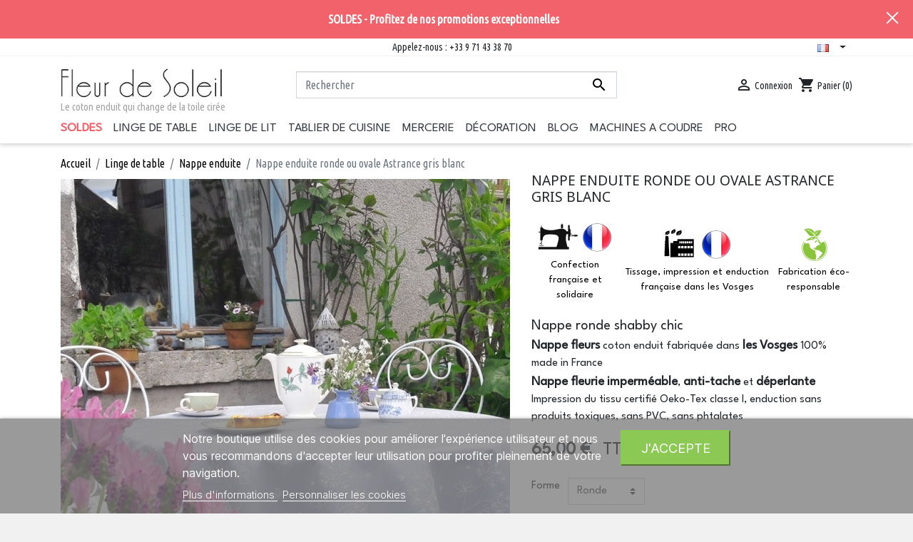

--- FILE ---
content_type: text/html; charset=utf-8
request_url: https://www.fleurdesoleil.fr/fr/nappe-enduite/2135-nappe-enduite-ronde-ou-ovale-astrance-turquoise-coton.html
body_size: 24599
content:
<!doctype html>
<html lang="fr">

  <head>
    
      
  <link rel="preconnect" href="//fonts.gstatic.com/" crossorigin>
<link rel="preconnect" href="//ajax.googleapis.com" crossorigin>
<script type="text/javascript">
    WebFontConfig = {
        google: { families: [ 'Noto+Sans:400,700' ] }
    };
    (function() {
        var wf = document.createElement('script');
        wf.src = 'https://ajax.googleapis.com/ajax/libs/webfont/1/webfont.js';
        wf.type = 'text/javascript';
        wf.async = 'true';
        var s = document.getElementsByTagName('script')[0];
        s.parentNode.insertBefore(wf, s);
    })(); </script>


  <meta charset="utf-8">


  <meta http-equiv="x-ua-compatible" content="ie=edge">



  <title>Nappe ronde ou ovale Astrance Gris blanc coton enduit</title>
  <meta name="description" content="Découvrez la nappe enduite Astrance Gris/blanc - chic et intemporelle - disponible en ronde ou ovale - imperméable - anti tache - sans PVC - Fleur de Soleil">
  <meta name="keywords" content="nappe ovale,nappe enduite chat,nappe chats,nappe ronde enduite,nappe enduite ronde,nappe fleur de soleil,fleur de soleil nappe,nappe enduite,nappe imperméable,nappe bleue anti-tache,nappe bleue imperméable,nappe anti-tache">
        
      <link rel="canonical" href="https://www.fleurdesoleil.fr/fr/nappe-enduite/2135-nappe-enduite-ronde-ou-ovale-astrance-turquoise-coton.html">
    
  
<link rel="preconnect" href="https://fonts.gstatic.com" crossorigin>
<link rel="preload" as="style" href="https://fonts.googleapis.com/css2?family=Inter&family=League+Spartan&family=Ubuntu+Condensed&display=swap">
<link rel="stylesheet" media="print" onload="this.onload=null;this.removeAttribute('media');" href="https://fonts.googleapis.com/css2?family=Inter&family=League+Spartan&family=Ubuntu+Condensed&display=swap">
<noscript>
    <link rel="stylesheet" href="https://fonts.googleapis.com/css2?family=Inter&family=League+Spartan&family=Ubuntu+Condensed&display=swap">
</noscript>


  
                    <link rel="alternate" href="https://www.fleurdesoleil.fr/fr/nappe-enduite/2135-nappe-enduite-ronde-ou-ovale-astrance-turquoise-coton.html" hreflang="fr">
              <link rel="alternate" href="https://www.fleurdesoleil.fr/en/wipe-clean-tablecloth/2135-wipe-clean-tablecloth-astrancia-grey-white-round-or-oval.html" hreflang="en-us">
              <link rel="alternate" href="https://www.fleurdesoleil.fr/de/wachstuch-tischdecken/2135-tischdecke-abwaschbar-astrancia-grau-rund-oval.html" hreflang="de-de">
              <link rel="alternate" href="https://www.fleurdesoleil.fr/it/tovaglia-antimacchia/2135-tovaglia-rotonda-o-ovale-antimacchia-astrancia-grigla.html" hreflang="it-it">
              <link rel="alternate" href="https://www.fleurdesoleil.fr/nl/gecoate-tafelkleed/2135-rond-of-ovaal-gecoat-tafelkleed-astrance-grijswit.html" hreflang="nl-nl">
              
  
    <meta property="og:title" content="Nappe ronde ou ovale Astrance Gris blanc coton enduit"/>
    <meta property="og:description" content="Découvrez la nappe enduite Astrance Gris/blanc - chic et intemporelle - disponible en ronde ou ovale - imperméable - anti tache - sans PVC - Fleur de Soleil"/>
<meta property="og:type" content="website"/>
<meta property="og:url" content="https://www.fleurdesoleil.fr/fr/nappe-enduite/2135-nappe-enduite-ronde-ou-ovale-astrance-turquoise-coton.html"/>
<meta property="og:site_name" content="Fleur de Soleil"/>


    <meta property="og:type" content="product"/>
                        <meta property="og:image" content="https://fleurdesoleil.b-cdn.net/3827-test_inno/nappe-enduite-ronde-ou-ovale-astrance-turquoise-coton.jpg"/>
                    <meta property="og:image" content="https://fleurdesoleil.b-cdn.net/3828-test_inno/nappe-enduite-ronde-ou-ovale-astrance-turquoise-coton.jpg"/>
                <meta property="og:image:height" content="1200"/>
        <meta property="og:image:width" content="1050"/>

                <meta property="product:price:amount" content="65" />
        <meta property="product:price:currency" content="EUR" />
                        <meta property="product:brand" content="Fleur de Soleil" />
        <meta property="og:availability" content="instock" />

<script type="application/ld+json">
{
    "@context" : "http://schema.org",
    "@type" : "Organization",
    "name" : "Fleur de Soleil",
    "url" : "https://www.fleurdesoleil.fr/fr/",
    "logo" : {
        "@type":"ImageObject",
        "url":"https://www.fleurdesoleil.frhttps://fleurdesoleil.b-cdn.net/img/logo-1671628685.jpg"
    }
}

</script>



<script type="application/ld+json">
{
    "@context":"http://schema.org",
    "@type":"WebPage",
    "isPartOf": {
        "@type":"WebSite",
        "url":  "https://www.fleurdesoleil.fr/fr/",
        "name": "Fleur de Soleil"
    },
    "name": "Nappe ronde ou ovale Astrance Gris blanc coton enduit",
    "url":  "https://www.fleurdesoleil.fr/fr/nappe-enduite/2135-nappe-enduite-ronde-ou-ovale-astrance-turquoise-coton.html"
}


</script>

    <script type="application/ld+json">
    
    {
    "@context": "http://schema.org/",
    "@type": "Product",
    "name": "Nappe enduite ronde ou ovale Astrance gris blanc",
    "description": "Découvrez la nappe enduite Astrance Gris/blanc - chic et intemporelle - disponible en ronde ou ovale - imperméable - anti tache - sans PVC - Fleur de Soleil",
    "category": "Nappe enduite",
    "image" :"https://fleurdesoleil.b-cdn.net/3827-home_default/nappe-enduite-ronde-ou-ovale-astrance-turquoise-coton.jpg",    "sku": "ASGBRO",          "mpn": "ASGBRO",
        "brand": {
        "@type": "Thing",
        "name": "Fleur de Soleil"
    },                  "offers": {
        "@type": "Offer",
        "priceCurrency": "EUR",
        "name": "Nappe enduite ronde ou ovale Astrance gris blanc",
        "price": "65",
        "url": "https://www.fleurdesoleil.fr/fr/nappe-enduite/2135-20084-nappe-enduite-ronde-ou-ovale-astrance-turquoise-coton.html#/62-taille-ronde_diam_160cm/64-finition-ourlee/419-forme-ronde",
        "priceValidUntil": "2026-02-12",
                "image": ["https://fleurdesoleil.b-cdn.net/3827-test_inno/nappe-enduite-ronde-ou-ovale-astrance-turquoise-coton.jpg","https://fleurdesoleil.b-cdn.net/3828-test_inno/nappe-enduite-ronde-ou-ovale-astrance-turquoise-coton.jpg"],
                          "mpn": "ASGBRO",
                "sku": "ASGBRO",
                                                "availability": "http://schema.org/InStock",
        "seller": {
            "@type": "Organization",
            "name": "Fleur de Soleil"
        }
    }
    
}


    </script>
    

  



  <meta name="viewport" content="width=device-width, initial-scale=1">



  <link rel="icon" type="image/vnd.microsoft.icon" href="https://fleurdesoleil.b-cdn.net/img/favicon.ico?1679491386">
  <link rel="shortcut icon" type="image/x-icon" href="https://fleurdesoleil.b-cdn.net/img/favicon.ico?1679491386">



    <link rel="stylesheet" href="/modules/ps_checkout/views/css/payments.css?version=7.5.0.5" type="text/css" media="all">
  <link rel="stylesheet" href="https://fleurdesoleil.b-cdn.net/themes/classic-rocket-child/assets/cache/theme-1ec728529.css" type="text/css" media="all">



  

  <script type="text/javascript">
        var ASSearchUrl = "https:\/\/www.fleurdesoleil.fr\/fr\/module\/pm_advancedsearch4\/advancedsearch4";
        var CONFIGS = {"PET_VERSION":"4.1.1","PET_HOOK":"hook_display_reassurance","PET_STYLE_TABS":"tab_horizontal","PET_OVERRIDE_CSS":"","PET_OVERRIDE_JS":"","PET_ENABLE_DEBUG":"0","PET_IP_DEBUG":"","PET_CAPTCHA_CONTACT_FORM":"0","PET_CAPTCHA_PUBLIC_KEY":"","PET_DUPLICATE_CONTENT_TABS":"0","PET_ORDER_TABS":"native_first","PET_IGNORE_SELECTORS":".pts_content_ifeedback_products","PET_BG_COLOR_TABS":"","PET_FONT_COLOR_TABS":"","PET_BG_COLOR_SLTED_TABS":"","PET_FONT_COLOR_SLTED_TABS":"","PET_RM":"0"};
        var ETS_ABANCART_CAMPAIGNS = [{"id_ets_abancart_reminder":"21","lifetime":"0.00","campaign_type":"bar"}];
        var ETS_ABANCART_CLOSE_TITLE = "Fermer";
        var ETS_ABANCART_COOKIE_CAMPAIGNS = [];
        var ETS_ABANCART_COPIED_MESSAGE = "Copi\u00e9";
        var ETS_ABANCART_HAS_BROWSER = false;
        var ETS_ABANCART_LINK_AJAX = "https:\/\/www.fleurdesoleil.fr\/fr\/module\/ets_abandonedcart\/request";
        var ETS_ABANCART_SUPERSPEED_ENABLED = 0;
        var ETS_AC_LINK_SUBMIT_LEAD_FORM = "https:\/\/www.fleurdesoleil.fr\/fr\/lead\/";
        var ETS_AC_RECAPTCHA_V2_INVALID = "Veuillez v\u00e9rifier le recaptcha";
        var ETS_SCROLL_PIXEL = 500;
        var PAYPLUG_DOMAIN = "https:\/\/secure.payplug.com";
        var PresTeamShop = {"success_code":0,"error_code":-1};
        var ProductExtraTabs = {"actions_productextratabs":"https:\/\/www.fleurdesoleil.fr\/fr\/module\/productextratabs\/actions","module_dir":"\/modules\/productextratabs\/","pts_static_token":"c454103e0b34798d07c0497a920350b0","id_product":2135,"Msg":{"reviews_tab":"Reviews","button_file_text":"Select","require_captcha":"You must validate the captcha"},"tabs":[]};
        var applePayIdCart = null;
        var applePayMerchantSessionAjaxURL = "https:\/\/www.fleurdesoleil.fr\/fr\/module\/payplug\/dispatcher";
        var applePayPaymentAjaxURL = "https:\/\/www.fleurdesoleil.fr\/fr\/module\/payplug\/validation";
        var applePayPaymentRequestAjaxURL = "https:\/\/www.fleurdesoleil.fr\/fr\/module\/payplug\/applepaypaymentrequest";
        var as4_orderBySalesAsc = "Meilleures ventes en dernier";
        var as4_orderBySalesDesc = "Meilleures ventes en premier";
        var comment_tab = "1";
        var dp = {"id_product":2135,"id_source_product":"1681","id_attribute":20084,"is_admin_edit":0,"controllers":{"loader":"https:\/\/www.fleurdesoleil.fr\/fr\/module\/dynamicproduct\/loader"}};
        var dp_hot_mode = false;
        var dp_id_input = 0;
        var dp_id_module = "563";
        var dp_public_path = "https:\/\/www.fleurdesoleil.fr\/modules\/dynamicproduct\/lib\/media\/dist\/";
        var dp_scripts = {"0":"\/modules\/dynamicproduct\/lib\/media\/dist\/assets\/polyfills-legacy-DPaE448u.js","1":"\/modules\/dynamicproduct\/lib\/media\/dist\/assets\/cart_summary-legacy-B6C9JYjn.js","3":"\/modules\/dynamicproduct\/lib\/media\/dist\/assets\/product_buttons-legacy-DAzlKIH2.js"};
        var dp_version = "3.13.22";
        var is_sandbox_mode = false;
        var lgcomments_products_default_display = "3";
        var lgcomments_products_extra_display = "10";
        var lgcookieslaw_block = false;
        var lgcookieslaw_cookie_name = "__lglaw";
        var lgcookieslaw_position = "2";
        var lgcookieslaw_reload = false;
        var lgcookieslaw_session_time = "31536000";
        var lggoogleanalytics_link = "https:\/\/www.fleurdesoleil.fr\/fr\/module\/lggoogleanalytics\/gtag?token=70cb3aa36ad92ceed59494c3cb620c9a";
        var lggoogleanalytics_token = "70cb3aa36ad92ceed59494c3cb620c9a";
        var module_dir = "\/modules\/lgcomments\/";
        var module_name = "payplug";
        var payplug_ajax_url = "https:\/\/www.fleurdesoleil.fr\/fr\/module\/payplug\/ajax";
        var payplug_oney = true;
        var payplug_oney_loading_msg = "Chargement";
        var payplug_transaction_error_message = "    <div class=\"payplugMsg_wrapper\">\n                                    <p  class=\"payplugMsg_error\" >La transaction n&#039;a pas pu aboutir, et votre carte n&#039;a pas \u00e9t\u00e9 d\u00e9bit\u00e9e.<\/p>\n                                        <button type=\"button\" class=\"payplugMsg_button\" name=\"card_deleted\">Ok<\/button>\n        \n            <\/div>\n";
        var prestashop = {"cart":{"products":[],"totals":{"total":{"type":"total","label":"Total","amount":0,"value":"0,00\u00a0\u20ac"},"total_including_tax":{"type":"total","label":"Total TTC","amount":0,"value":"0,00\u00a0\u20ac"},"total_excluding_tax":{"type":"total","label":"Total HT :","amount":0,"value":"0,00\u00a0\u20ac"}},"subtotals":{"products":{"type":"products","label":"Sous-total","amount":0,"value":"0,00\u00a0\u20ac"},"discounts":null,"shipping":{"type":"shipping","label":"Livraison","amount":0,"value":""},"tax":{"type":"tax","label":"Taxes incluses","amount":0,"value":"0,00\u00a0\u20ac"}},"products_count":0,"summary_string":"0 articles","vouchers":{"allowed":1,"added":[]},"discounts":[],"minimalPurchase":0,"minimalPurchaseRequired":""},"currency":{"id":1,"name":"Euro","iso_code":"EUR","iso_code_num":"978","sign":"\u20ac"},"customer":{"lastname":null,"firstname":null,"email":null,"birthday":null,"newsletter":null,"newsletter_date_add":null,"optin":null,"website":null,"company":null,"siret":null,"ape":null,"is_logged":false,"gender":{"type":null,"name":null},"addresses":[]},"language":{"name":"Fran\u00e7ais (French)","iso_code":"fr","locale":"fr-FR","language_code":"fr","is_rtl":"0","date_format_lite":"d\/m\/Y","date_format_full":"d\/m\/Y H:i:s","id":1},"page":{"title":"","canonical":"https:\/\/www.fleurdesoleil.fr\/fr\/nappe-enduite\/2135-nappe-enduite-ronde-ou-ovale-astrance-turquoise-coton.html","meta":{"title":"Nappe ronde ou ovale Astrance Gris blanc coton enduit","description":"D\u00e9couvrez la nappe enduite Astrance Gris\/blanc - chic et intemporelle - disponible en ronde ou ovale - imperm\u00e9able - anti tache - sans PVC - Fleur de Soleil","keywords":"nappe ovale,nappe enduite chat,nappe chats,nappe ronde enduite,nappe enduite ronde,nappe fleur de soleil,fleur de soleil nappe,nappe enduite,nappe imperm\u00e9able,nappe bleue anti-tache,nappe bleue imperm\u00e9able,nappe anti-tache","robots":"index"},"page_name":"product","body_classes":{"lang-fr":true,"lang-rtl":false,"country-FR":true,"currency-EUR":true,"layout-full-width":true,"page-product":true,"tax-display-enabled":true,"product-id-2135":true,"product-Nappe enduite ronde ou ovale Astrance gris blanc":true,"product-id-category-4":true,"product-id-manufacturer-1":true,"product-id-supplier-0":true,"product-available-for-order":true,"product-customizable":true},"admin_notifications":[]},"shop":{"name":"Fleur de Soleil","logo":"https:\/\/fleurdesoleil.b-cdn.net\/img\/logo-1671628685.jpg","stores_icon":"https:\/\/fleurdesoleil.b-cdn.net\/img\/logo_stores.png","favicon":"https:\/\/fleurdesoleil.b-cdn.net\/img\/favicon.ico"},"urls":{"base_url":"https:\/\/www.fleurdesoleil.fr\/","current_url":"https:\/\/www.fleurdesoleil.fr\/fr\/nappe-enduite\/2135-nappe-enduite-ronde-ou-ovale-astrance-turquoise-coton.html","shop_domain_url":"https:\/\/www.fleurdesoleil.fr","img_ps_url":"https:\/\/fleurdesoleil.b-cdn.net\/img\/","img_cat_url":"https:\/\/fleurdesoleil.b-cdn.net\/img\/c\/","img_lang_url":"https:\/\/fleurdesoleil.b-cdn.net\/img\/l\/","img_prod_url":"https:\/\/fleurdesoleil.b-cdn.net\/img\/p\/","img_manu_url":"https:\/\/fleurdesoleil.b-cdn.net\/img\/m\/","img_sup_url":"https:\/\/fleurdesoleil.b-cdn.net\/img\/su\/","img_ship_url":"https:\/\/fleurdesoleil.b-cdn.net\/img\/s\/","img_store_url":"https:\/\/fleurdesoleil.b-cdn.net\/img\/st\/","img_col_url":"https:\/\/fleurdesoleil.b-cdn.net\/img\/co\/","img_url":"https:\/\/fleurdesoleil.b-cdn.net\/themes\/classic-rocket-child\/assets\/img\/","css_url":"https:\/\/fleurdesoleil.b-cdn.net\/themes\/classic-rocket-child\/assets\/css\/","js_url":"https:\/\/fleurdesoleil.b-cdn.net\/themes\/classic-rocket-child\/assets\/js\/","pic_url":"https:\/\/fleurdesoleil.b-cdn.net\/upload\/","pages":{"address":"https:\/\/www.fleurdesoleil.fr\/fr\/adresse","addresses":"https:\/\/www.fleurdesoleil.fr\/fr\/adresses","authentication":"https:\/\/www.fleurdesoleil.fr\/fr\/authentification","cart":"https:\/\/www.fleurdesoleil.fr\/fr\/panier","category":"https:\/\/www.fleurdesoleil.fr\/fr\/index.php?controller=category","cms":"https:\/\/www.fleurdesoleil.fr\/fr\/index.php?controller=cms","contact":"https:\/\/www.fleurdesoleil.fr\/fr\/contactez-nous","discount":"https:\/\/www.fleurdesoleil.fr\/fr\/bons-de-reduction","guest_tracking":"https:\/\/www.fleurdesoleil.fr\/fr\/suivi-commande-invite","history":"https:\/\/www.fleurdesoleil.fr\/fr\/historique-des-commandes","identity":"https:\/\/www.fleurdesoleil.fr\/fr\/identite","index":"https:\/\/www.fleurdesoleil.fr\/fr\/","my_account":"https:\/\/www.fleurdesoleil.fr\/fr\/mon-compte","order_confirmation":"https:\/\/www.fleurdesoleil.fr\/fr\/confirmation-commande","order_detail":"https:\/\/www.fleurdesoleil.fr\/fr\/index.php?controller=order-detail","order_follow":"https:\/\/www.fleurdesoleil.fr\/fr\/details-de-la-commande","order":"https:\/\/www.fleurdesoleil.fr\/fr\/commande","order_return":"https:\/\/www.fleurdesoleil.fr\/fr\/index.php?controller=order-return","order_slip":"https:\/\/www.fleurdesoleil.fr\/fr\/avoirs","pagenotfound":"https:\/\/www.fleurdesoleil.fr\/fr\/page-non-trouvee","password":"https:\/\/www.fleurdesoleil.fr\/fr\/mot-de-passe-oublie","pdf_invoice":"https:\/\/www.fleurdesoleil.fr\/fr\/index.php?controller=pdf-invoice","pdf_order_return":"https:\/\/www.fleurdesoleil.fr\/fr\/index.php?controller=pdf-order-return","pdf_order_slip":"https:\/\/www.fleurdesoleil.fr\/fr\/index.php?controller=pdf-order-slip","prices_drop":"https:\/\/www.fleurdesoleil.fr\/fr\/promotions","product":"https:\/\/www.fleurdesoleil.fr\/fr\/index.php?controller=product","search":"https:\/\/www.fleurdesoleil.fr\/fr\/recherche","sitemap":"https:\/\/www.fleurdesoleil.fr\/fr\/plan-du-site","stores":"https:\/\/www.fleurdesoleil.fr\/fr\/Boutique-Paris-Madeleine","supplier":"https:\/\/www.fleurdesoleil.fr\/fr\/index.php?controller=supplier","register":"https:\/\/www.fleurdesoleil.fr\/fr\/authentification?create_account=1","order_login":"https:\/\/www.fleurdesoleil.fr\/fr\/commande?login=1"},"alternative_langs":{"fr":"https:\/\/www.fleurdesoleil.fr\/fr\/nappe-enduite\/2135-nappe-enduite-ronde-ou-ovale-astrance-turquoise-coton.html","en-us":"https:\/\/www.fleurdesoleil.fr\/en\/wipe-clean-tablecloth\/2135-wipe-clean-tablecloth-astrancia-grey-white-round-or-oval.html","de-de":"https:\/\/www.fleurdesoleil.fr\/de\/wachstuch-tischdecken\/2135-tischdecke-abwaschbar-astrancia-grau-rund-oval.html","it-it":"https:\/\/www.fleurdesoleil.fr\/it\/tovaglia-antimacchia\/2135-tovaglia-rotonda-o-ovale-antimacchia-astrancia-grigla.html","nl-nl":"https:\/\/www.fleurdesoleil.fr\/nl\/gecoate-tafelkleed\/2135-rond-of-ovaal-gecoat-tafelkleed-astrance-grijswit.html"},"theme_assets":"\/themes\/classic-rocket-child\/assets\/","actions":{"logout":"https:\/\/www.fleurdesoleil.fr\/fr\/?mylogout="},"no_picture_image":{"bySize":{"small_default":{"url":"https:\/\/fleurdesoleil.b-cdn.net\/img\/p\/fr-default-small_default.jpg","width":98,"height":98},"cart_default":{"url":"https:\/\/fleurdesoleil.b-cdn.net\/img\/p\/fr-default-cart_default.jpg","width":125,"height":125},"pdt_180":{"url":"https:\/\/fleurdesoleil.b-cdn.net\/img\/p\/fr-default-pdt_180.jpg","width":180,"height":180},"home_default":{"url":"https:\/\/fleurdesoleil.b-cdn.net\/img\/p\/fr-default-home_default.jpg","width":255,"height":255},"produit_257x257_cropped":{"url":"https:\/\/fleurdesoleil.b-cdn.net\/img\/p\/fr-default-produit_257x257_cropped.jpg","width":257,"height":257},"pdt_300":{"url":"https:\/\/fleurdesoleil.b-cdn.net\/img\/p\/fr-default-pdt_300.jpg","width":300,"height":300},"produit_310x310_cropped":{"url":"https:\/\/fleurdesoleil.b-cdn.net\/img\/p\/fr-default-produit_310x310_cropped.jpg","width":310,"height":310},"produit_258_397_cropped":{"url":"https:\/\/fleurdesoleil.b-cdn.net\/img\/p\/fr-default-produit_258_397_cropped.jpg","width":258,"height":397},"pdt_360":{"url":"https:\/\/fleurdesoleil.b-cdn.net\/img\/p\/fr-default-pdt_360.jpg","width":360,"height":360},"produit_525_266_cropped":{"url":"https:\/\/fleurdesoleil.b-cdn.net\/img\/p\/fr-default-produit_525_266_cropped.jpg","width":525,"height":266},"produit_310_475_cropped":{"url":"https:\/\/fleurdesoleil.b-cdn.net\/img\/p\/fr-default-produit_310_475_cropped.jpg","width":310,"height":475},"produit_630x315_cropped":{"url":"https:\/\/fleurdesoleil.b-cdn.net\/img\/p\/fr-default-produit_630x315_cropped.jpg","width":630,"height":315},"medium_default":{"url":"https:\/\/fleurdesoleil.b-cdn.net\/img\/p\/fr-default-medium_default.jpg","width":452,"height":452},"produit_525x525_cropped":{"url":"https:\/\/fleurdesoleil.b-cdn.net\/img\/p\/fr-default-produit_525x525_cropped.jpg","width":525,"height":525},"produit_540x540_cropped":{"url":"https:\/\/fleurdesoleil.b-cdn.net\/img\/p\/fr-default-produit_540x540_cropped.jpg","width":540,"height":540},"pdt_540":{"url":"https:\/\/fleurdesoleil.b-cdn.net\/img\/p\/fr-default-pdt_540.jpg","width":540,"height":540},"produit_630x630_cropped":{"url":"https:\/\/fleurdesoleil.b-cdn.net\/img\/p\/fr-default-produit_630x630_cropped.jpg","width":630,"height":630},"produit_720x720_cropped":{"url":"https:\/\/fleurdesoleil.b-cdn.net\/img\/p\/fr-default-produit_720x720_cropped.jpg","width":720,"height":720},"large_default":{"url":"https:\/\/fleurdesoleil.b-cdn.net\/img\/p\/fr-default-large_default.jpg","width":800,"height":800},"test_inno":{"url":"https:\/\/fleurdesoleil.b-cdn.net\/img\/p\/fr-default-test_inno.jpg","width":1050,"height":1200}},"small":{"url":"https:\/\/fleurdesoleil.b-cdn.net\/img\/p\/fr-default-small_default.jpg","width":98,"height":98},"medium":{"url":"https:\/\/fleurdesoleil.b-cdn.net\/img\/p\/fr-default-produit_310_475_cropped.jpg","width":310,"height":475},"large":{"url":"https:\/\/fleurdesoleil.b-cdn.net\/img\/p\/fr-default-test_inno.jpg","width":1050,"height":1200},"legend":""}},"configuration":{"display_taxes_label":true,"display_prices_tax_incl":true,"is_catalog":false,"show_prices":true,"opt_in":{"partner":false},"quantity_discount":{"type":"discount","label":"Remise sur prix unitaire"},"voucher_enabled":1,"return_enabled":0},"field_required":[],"breadcrumb":{"links":[{"title":"Accueil","url":"https:\/\/www.fleurdesoleil.fr\/fr\/"},{"title":"Linge de table","url":"https:\/\/www.fleurdesoleil.fr\/fr\/3-linge-de-table"},{"title":"Nappe enduite","url":"https:\/\/www.fleurdesoleil.fr\/fr\/4-nappe-enduite"},{"title":"Nappe enduite ronde ou ovale Astrance gris blanc","url":"https:\/\/www.fleurdesoleil.fr\/fr\/nappe-enduite\/2135-33237-nappe-enduite-ronde-ou-ovale-astrance-turquoise-coton.html#\/taille-rectangle_160x350cm\/finition-ourlee\/forme-rectangle"}],"count":4},"link":{"protocol_link":"https:\/\/","protocol_content":"https:\/\/"},"time":1769587243,"static_token":"3275506fd05ef86ff2f6fb3fa099e492","token":"7eabe811203b5783c17e21ef7276253c","debug":false};
        var prestashopFacebookAjaxController = "https:\/\/www.fleurdesoleil.fr\/fr\/module\/ps_facebook\/Ajax";
        var ps_checkoutApplePayUrl = "https:\/\/www.fleurdesoleil.fr\/fr\/module\/ps_checkout\/applepay?token=3275506fd05ef86ff2f6fb3fa099e492";
        var ps_checkoutAutoRenderDisabled = false;
        var ps_checkoutCancelUrl = "https:\/\/www.fleurdesoleil.fr\/fr\/module\/ps_checkout\/cancel?token=3275506fd05ef86ff2f6fb3fa099e492";
        var ps_checkoutCardBrands = ["MASTERCARD","VISA","AMEX","CB_NATIONALE"];
        var ps_checkoutCardFundingSourceImg = "\/modules\/ps_checkout\/views\/img\/payment-cards.png";
        var ps_checkoutCardLogos = {"AMEX":"\/modules\/ps_checkout\/views\/img\/amex.svg","CB_NATIONALE":"\/modules\/ps_checkout\/views\/img\/cb.svg","DINERS":"\/modules\/ps_checkout\/views\/img\/diners.svg","DISCOVER":"\/modules\/ps_checkout\/views\/img\/discover.svg","JCB":"\/modules\/ps_checkout\/views\/img\/jcb.svg","MAESTRO":"\/modules\/ps_checkout\/views\/img\/maestro.svg","MASTERCARD":"\/modules\/ps_checkout\/views\/img\/mastercard.svg","UNIONPAY":"\/modules\/ps_checkout\/views\/img\/unionpay.svg","VISA":"\/modules\/ps_checkout\/views\/img\/visa.svg"};
        var ps_checkoutCartProductCount = 0;
        var ps_checkoutCheckUrl = "https:\/\/www.fleurdesoleil.fr\/fr\/module\/ps_checkout\/check?token=3275506fd05ef86ff2f6fb3fa099e492";
        var ps_checkoutCheckoutTranslations = {"checkout.go.back.label":"Tunnel de commande","checkout.go.back.link.title":"Retourner au tunnel de commande","checkout.card.payment":"Paiement par carte","checkout.page.heading":"R\u00e9sum\u00e9 de commande","checkout.cart.empty":"Votre panier d'achat est vide.","checkout.page.subheading.card":"Carte","checkout.page.subheading.paypal":"PayPal","checkout.payment.by.card":"Vous avez choisi de payer par carte.","checkout.payment.by.paypal":"Vous avez choisi de payer par PayPal.","checkout.order.summary":"Voici un r\u00e9sum\u00e9 de votre commande :","checkout.order.amount.total":"Le montant total de votre panier est de","checkout.order.included.tax":"(TTC)","checkout.order.confirm.label":"Veuillez finaliser votre commande en cliquant sur &quot;Je valide ma commande&quot;","checkout.payment.token.delete.modal.header":"Voulez-vous supprimer cette m\u00e9thode de paiement ?","checkout.payment.token.delete.modal.content":"Cette m\u00e9thode de paiement sera supprim\u00e9e de votre compte :","checkout.payment.token.delete.modal.confirm-button":"Supprimer cette m\u00e9thode de paiement","checkout.payment.loader.processing-request":"Veuillez patienter, nous traitons votre demande...","checkout.payment.others.link.label":"Autres moyens de paiement","checkout.payment.others.confirm.button.label":"Je valide ma commande","checkout.form.error.label":"Une erreur s'est produite lors du paiement. Veuillez r\u00e9essayer ou contacter le support.","loader-component.label.header":"Merci pour votre achat !","loader-component.label.body":"Veuillez patienter, nous traitons votre paiement","loader-component.label.body.longer":"Veuillez patienter, cela prend un peu plus de temps...","payment-method-logos.title":"Paiement 100% s\u00e9curis\u00e9","express-button.cart.separator":"ou","express-button.checkout.express-checkout":"Achat rapide","ok":"Ok","cancel":"Annuler","paypal.hosted-fields.label.card-name":"Nom du titulaire de la carte","paypal.hosted-fields.placeholder.card-name":"Nom du titulaire de la carte","paypal.hosted-fields.label.card-number":"Num\u00e9ro de carte","paypal.hosted-fields.placeholder.card-number":"Num\u00e9ro de carte","paypal.hosted-fields.label.expiration-date":"Date d'expiration","paypal.hosted-fields.placeholder.expiration-date":"MM\/YY","paypal.hosted-fields.label.cvv":"Code de s\u00e9curit\u00e9","paypal.hosted-fields.placeholder.cvv":"XXX","error.paypal-sdk":"L'instance du PayPal JavaScript SDK est manquante","error.google-pay-sdk":"L'instance du Google Pay Javascript SDK est manquante","error.apple-pay-sdk":"L'instance du Apple Pay Javascript SDK est manquante","error.google-pay.transaction-info":"Une erreur est survenue lors de la r\u00e9cup\u00e9ration des informations sur la transaction Google Pay","error.apple-pay.payment-request":"Une erreur est survenue lors de la r\u00e9cup\u00e9ration des informations sur la transaction Apple Pay","error.paypal-sdk.contingency.cancel":"Authentification du titulaire de carte annul\u00e9e, veuillez choisir un autre moyen de paiement ou essayez de nouveau.","error.paypal-sdk.contingency.error":"Une erreur est survenue lors de l'authentification du titulaire de la carte, veuillez choisir un autre moyen de paiement ou essayez de nouveau.","error.paypal-sdk.contingency.failure":"Echec de l'authentification du titulaire de la carte, veuillez choisir un autre moyen de paiement ou essayez de nouveau.","error.paypal-sdk.contingency.unknown":"L'identit\u00e9 du titulaire de la carte n'a pas pu \u00eatre v\u00e9rifi\u00e9e, veuillez choisir un autre moyen de paiement ou essayez de nouveau.","APPLE_PAY_MERCHANT_SESSION_VALIDATION_ERROR":"Nous ne pouvons pas traiter votre paiement Apple Pay pour le moment. Cela peut \u00eatre d\u00fb \u00e0 un probl\u00e8me de v\u00e9rification de la configuration du paiement pour ce site. Veuillez r\u00e9essayer plus tard ou choisir un autre moyen de paiement.","APPROVE_APPLE_PAY_VALIDATION_ERROR":"Un probl\u00e8me est survenu lors du traitement de votre paiement Apple Pay. Veuillez v\u00e9rifier les d\u00e9tails de votre commande et r\u00e9essayer, ou utilisez un autre mode de paiement."};
        var ps_checkoutCheckoutUrl = "https:\/\/www.fleurdesoleil.fr\/fr\/commande";
        var ps_checkoutConfirmUrl = "https:\/\/www.fleurdesoleil.fr\/fr\/confirmation-commande";
        var ps_checkoutCreateUrl = "https:\/\/www.fleurdesoleil.fr\/fr\/module\/ps_checkout\/create?token=3275506fd05ef86ff2f6fb3fa099e492";
        var ps_checkoutCustomMarks = {"google_pay":"\/modules\/ps_checkout\/views\/img\/google_pay.svg"};
        var ps_checkoutExpressCheckoutCartEnabled = false;
        var ps_checkoutExpressCheckoutOrderEnabled = false;
        var ps_checkoutExpressCheckoutProductEnabled = false;
        var ps_checkoutExpressCheckoutSelected = false;
        var ps_checkoutExpressCheckoutUrl = "https:\/\/www.fleurdesoleil.fr\/fr\/module\/ps_checkout\/ExpressCheckout?token=3275506fd05ef86ff2f6fb3fa099e492";
        var ps_checkoutFundingSource = "paypal";
        var ps_checkoutFundingSourcesSorted = ["card","google_pay","paypal","paylater","eps","p24","blik"];
        var ps_checkoutGooglePayUrl = "https:\/\/www.fleurdesoleil.fr\/fr\/module\/ps_checkout\/googlepay?token=3275506fd05ef86ff2f6fb3fa099e492";
        var ps_checkoutHostedFieldsContingencies = "SCA_WHEN_REQUIRED";
        var ps_checkoutHostedFieldsEnabled = true;
        var ps_checkoutIconsPath = "\/modules\/ps_checkout\/views\/img\/icons\/";
        var ps_checkoutLoaderImage = "\/modules\/ps_checkout\/views\/img\/loader.svg";
        var ps_checkoutPartnerAttributionId = "PrestaShop_Cart_PSXO_PSDownload";
        var ps_checkoutPayLaterCartPageButtonEnabled = false;
        var ps_checkoutPayLaterCategoryPageBannerEnabled = false;
        var ps_checkoutPayLaterHomePageBannerEnabled = false;
        var ps_checkoutPayLaterOrderPageBannerEnabled = false;
        var ps_checkoutPayLaterOrderPageButtonEnabled = true;
        var ps_checkoutPayLaterOrderPageMessageEnabled = true;
        var ps_checkoutPayLaterProductPageBannerEnabled = false;
        var ps_checkoutPayLaterProductPageButtonEnabled = false;
        var ps_checkoutPayLaterProductPageMessageEnabled = false;
        var ps_checkoutPayPalButtonConfiguration = {"color":"gold","shape":"rect","label":"pay"};
        var ps_checkoutPayPalEnvironment = "LIVE";
        var ps_checkoutPayPalOrderId = "";
        var ps_checkoutPayPalSdkConfig = {"clientId":"AXjYFXWyb4xJCErTUDiFkzL0Ulnn-bMm4fal4G-1nQXQ1ZQxp06fOuE7naKUXGkq2TZpYSiI9xXbs4eo","merchantId":"D9CCCUCPT5W6W","currency":"EUR","intent":"capture","commit":"false","vault":"false","integrationDate":"2024-04-01","dataPartnerAttributionId":"PrestaShop_Cart_PSXO_PSDownload","dataCspNonce":"","dataEnable3ds":"true","disableFunding":"bancontact,mybank,ideal","enableFunding":"paylater","components":"marks,funding-eligibility,googlepay"};
        var ps_checkoutPayWithTranslations = {"card":"Payer par carte bancaire (CB) via Paypal","google_pay":"Payer par Google Pay","paypal":"Payer avec un compte PayPal","paylater":"Payer en 4 fois avec PayPal","eps":"Payer par EPS","p24":"Payer par Przelewy24","blik":"Payer par BLIK"};
        var ps_checkoutPaymentMethodLogosTitleImg = "\/modules\/ps_checkout\/views\/img\/icons\/lock_checkout.svg";
        var ps_checkoutPaymentUrl = "https:\/\/www.fleurdesoleil.fr\/fr\/module\/ps_checkout\/payment?token=3275506fd05ef86ff2f6fb3fa099e492";
        var ps_checkoutRenderPaymentMethodLogos = true;
        var ps_checkoutValidateUrl = "https:\/\/www.fleurdesoleil.fr\/fr\/module\/ps_checkout\/validate?token=3275506fd05ef86ff2f6fb3fa099e492";
        var ps_checkoutVaultUrl = "https:\/\/www.fleurdesoleil.fr\/fr\/module\/ps_checkout\/vault?token=3275506fd05ef86ff2f6fb3fa099e492";
        var ps_checkoutVersion = "7.5.0.5";
        var ps_module_dev = false;
        var psemailsubscription_subscription = "https:\/\/www.fleurdesoleil.fr\/fr\/module\/ps_emailsubscription\/subscription";
        var review_controller_link = "https:\/\/www.fleurdesoleil.fr\/fr\/avis-boutique";
        var review_controller_name = "avis-boutique";
        var send_successfull_msg = "La critique a \u00e9t\u00e9 correctement envoy\u00e9e.";
        var sliderblocks = 4;
        var star_color = "yellow";
        var star_style = "plain";
        var theme_name = "classic-rocket-child";
      </script>


  <!-- Owl Stylesheets -->
  <link rel="stylesheet" href="/themes/classic-rocket-child/assets/owlcarousel/assets/owl.carousel.min.css">
  <link rel="stylesheet" href="/themes/classic-rocket-child/assets/owlcarousel/assets/owl.theme.default.min.css">

  <!-- HTML5 shim and Respond.js IE8 support of HTML5 elements and media queries -->

  <!--[if lt IE 9]>
    <script src="https://oss.maxcdn.com/libs/html5shiv/3.7.0/html5shiv.js"></script>
    <script src="https://oss.maxcdn.com/libs/respond.js/1.3.0/respond.min.js"></script>
  <![endif]-->
  <!-- javascript -->
  <script src="/themes/classic-rocket-child/assets/vendors/jquery.min.js"></script>
  <script defer src="/themes/classic-rocket-child/assets/owlcarousel/owl.carousel.js"></script>

	<!-- owl-carousel JS -->
			
		<script>
			$(document).ready(function() {
				var owl = $('.owl-c-accessory');
				owl.owlCarousel({
					loop:false,
					margin:10,
					autoplay:false,
					autoplayTimeout:2000,
					autoplayHoverPause:true,
					responsiveClass:true,
					responsive:{
					0:{
						items:1,
						nav:true
					},
					600:{
						items:2,
						nav:true
					},
					1000:{
						items:3,
						nav:true
					}
					}
				});
				
				var owl2 = $('.owl-c-accessory2');
				owl2.owlCarousel({
					loop:false,
					margin:10,
					autoplay:false,
					autoplayTimeout:2000,
					autoplayHoverPause:true,
					responsiveClass:true,
					responsive:{
					0:{
						items:1,
						nav:true
					},
					600:{
						items:2,
						nav:true
					},
					1000:{
						items:3,
						nav:true
					}
					}
				});

				var owl_r = $('.owl-c-related');
				owl_r.owlCarousel({
					loop:false,
					margin:10,
					autoplay:false,
					autoplayTimeout:2000,
					autoplayHoverPause:true,
					responsiveClass:true,
					responsive:{
					0:{
						items:2,
						nav:true
					},
					600:{
						items:3,
						nav:true
					},
					1000:{
						items:5,
						nav:true
					}
					}
				});
			})
		</script>
		
	

  <meta name="google-site-verification" content="cmb1sui9OLRY-Lfn6gvwiT4pdJjFWVxF8s4-fndBZhk" /><!-- Google tag (gtag.js) - Google Ads -->
<script async src="https://www.googletagmanager.com/gtag/js?id=AW-977948013"></script>
<script>
  window.dataLayer = window.dataLayer || [];
  function gtag(){dataLayer.push(arguments);}
  gtag('js', new Date());

  gtag('config', 'AW-977948013');
</script>
        <style type="text/css">#custom-text img{
display: block;
max-width: 100%!important;
height: auto!important;
}</style>
            <!-- Global site tag (gtag.js) - Google Analytics -->
<script type="text/javascript" async src="https://www.googletagmanager.com/gtag/js?id=G-QVQCN7RXTM"></script>
<script type="text/javascript">
  window.dataLayer = window.dataLayer || [];
  function gtag(){dataLayer.push(arguments);}
  gtag('js', new Date());
  gtag('config', 'G-QVQCN7RXTM'/*, {
    send_page_view: false
  }*/);
</script>
<script type="text/javascript">
  gtag('event', 'view_item', {
    currency: 'EUR',
    items: [
        {
      item_id: '2135',
      item_name: 'Nappe enduite ronde ou ovale Astrance gris blanc',
      discount: 0,
      affiliation: 'Fleur de Soleil',
      item_brand: 'Fleur de Soleil',
      item_category: 'Nappe enduite',
      item_variant: '',
      price: 65,
      currency: 'EUR',
      quantity: 1
    }        ],
    value: 65
  });
</script>
<script type="text/javascript">
            opartStatSaveSessionUrl = "https://www.fleurdesoleil.fr/fr/module/opartstat/saveSession?ajax=1"
            opartStatCurrentUrl = "https://www.fleurdesoleil.fr/fr/nappe-enduite/2135-nappe-enduite-ronde-ou-ovale-astrance-turquoise-coton.html"
            opartControllerName = "ProductController"
            opartElementId = "2135"
            opartshopId = "1"
        </script><script async src="/modules/opartstat/views/js/saveSession.js"></script><script>
	function loadTnScripts() {
		for (var index in window.tn_scripts) {
			System.import(window.tn_scripts[index]);
		}
	}

	if (!window.tn_scripts) {
		window.tn_scripts = [];
	}
	for (var index in window.dp_scripts) {
		window.tn_scripts.push(window.dp_scripts[index]);
	}

	document.addEventListener('DOMContentLoaded', function() {
		if (Window.scripts_loading) {
			return;
		}
		window.scripts_loading = true;
		if (typeof window.System === 'undefined') {
			$.getScript('https://cdnjs.cloudflare.com/ajax/libs/systemjs/6.14.3/system.min.js', loadTnScripts);
		} else {
			loadTnScripts();
		}
	});
</script><script type="text/javascript">
	    var module_dir = '/modules/wkwarehouses/';
	var products_txt = 'produits';
	var warehouse_select_label = 'Entrepôt';
	var product_txt = 'produit';
	var instock_txt = 'En stock';
	var location_txt = 'Emplacement';
	var txt_ok = 'Ok';
	var txt_multi_warehouses = 'Vous essayez d\'ajouter un produit stocké dans un entrepôt différent de ceux des produits trouvés dans votre panier ! Veuillez réessayer avec un autre produit.';
	var txt_invalid_qty = 'Quantité non valide !';
	var item_instock_txt = 'articles en stock';
	var remove_product_cart_txt = 'Supprimer ce produit / entrepôt du panier';
	var warehouse_selected_txt = 'Entrepôt sélectionné :';
	var loading_txt = 'Chargement...';
	var availability_carriers_txt = 'Ce produit ne peut être livré !';
	var display_warehouses_stock = 0;
	var display_warehouses_locations = 0;
	var display_deliveries_times = 0;
	var display_warehouses_countries = 0;
	var display_icon = 0;
    var display_warehouses_infos = 'none';
		var warehouses_txt = 'Entrepôts ()';
	
	var process_cart_url = 'https://www.fleurdesoleil.fr/fr/module/wkwarehouses/processactions';
	process_cart_url = process_cart_url.replace(/&amp;/g, '&');
	var allow_set_warehouse = 0;
	var display_selected_best_warehouse = 0;
	var display_warehouse_name = 0;
	var display_warehouse_location = 0;
	var display_warehouse_quantity = 0;
	var display_delivery_time = 0;
	var display_country = 0;
</script>
<style>
    
    
    
    </style><style>
    .back-to-top .back-icon {
        width: 40px;
        height: 40px;
        position: fixed;
        z-index: 999999;
        display: flex;
        align-items: center;
        justify-content: center;
        flex-flow: column;
                    right:  50px ;
            bottom:  50px ;
                border: 1px solid transparent;
                    background-color: #f2626a;
                border-radius:  3px ;
    }
    .back-to-top i,
    .back-to-top .back-icon svg {
        font-size: 24px;
    }
    .back-to-top .back-icon svg path {
        color:  #ffffff  ;
    }
    .back-to-top .back-icon:hover {
                    background-color: #ff9399;
            }
</style>
<!-- canonical -->

            <link rel="canonical" href="https://www.fleurdesoleil.fr/fr/nappe-enduite/2135-nappe-enduite-ronde-ou-ovale-astrance-turquoise-coton.html" />
    <!-- /canonical -->




















    
  </head>

  <body id="product" class="lang-fr country-fr currency-eur layout-full-width page-product tax-display-enabled product-id-2135 product-nappe-enduite-ronde-ou-ovale-astrance-gris-blanc product-id-category-4 product-id-manufacturer-1 product-id-supplier-0 product-available-for-order product-customizable">

    
      
    

    <main>
      
              

      <header id="header" class="l-header">
        
          
    <div class="header-banner">
        
    </div>



    <div class="header-nav u-bor-bot">
        <div class="header__container container">
            <div class="u-a-i-c d--flex-between visible--desktop">
                <div class="small cust-center">
                    <div id="_desktop_contact_link">
  <div id="contact-link">
                Appelez-nous : <span>+33 9 71 43 38 70</span>
      </div>
</div>

                </div>
                <div class="header-nav__right">
                    <div id="_desktop_language_selector">
  <div class="language-selector-wrapper">
    <span id="language-selector-label" class="d-inline-block d-md-none">Langue :</span>
    <div class="language-selector dropdown js-dropdown">
      <button data-toggle="dropdown" class="btn btn-sm dropdown-toggle" aria-haspopup="true" aria-expanded="false" aria-label="Sélecteur de langue">
          Français
      </button>
      <div class="dropdown-menu" aria-labelledby="language-selector-label">
                        <a href="https://www.fleurdesoleil.fr/fr/nappe-enduite/2135-nappe-enduite-ronde-ou-ovale-astrance-turquoise-coton.html" class="dropdown-item small active" data-iso-code="fr">Français</a>
                        <a href="https://www.fleurdesoleil.fr/en/wipe-clean-tablecloth/2135-wipe-clean-tablecloth-astrancia-grey-white-round-or-oval.html" class="dropdown-item small" data-iso-code="en">English</a>
                        <a href="https://www.fleurdesoleil.fr/de/wachstuch-tischdecken/2135-tischdecke-abwaschbar-astrancia-grau-rund-oval.html" class="dropdown-item small" data-iso-code="de">Deutsch</a>
                        <a href="https://www.fleurdesoleil.fr/it/tovaglia-antimacchia/2135-tovaglia-rotonda-o-ovale-antimacchia-astrancia-grigla.html" class="dropdown-item small" data-iso-code="it">Italiano</a>
                        <a href="https://www.fleurdesoleil.fr/nl/gecoate-tafelkleed/2135-rond-of-ovaal-gecoat-tafelkleed-astrance-grijswit.html" class="dropdown-item small" data-iso-code="nl">Nederlands</a>
                </div>
    </div>
  </div>
</div>
<div id="_desktop_currency_selector">
    <div class="currency-selector dropdown js-dropdown">
        <span id="currency-selector-label" class="d-inline-block d-md-none">Devise :</span>
        <button data-target="#" data-toggle="dropdown" class="btn btn-sm dropdown-toggle" aria-haspopup="true" aria-expanded="false" aria-label="Sélecteur de devise">
            EUR €
        </button>
        <div class="dropdown-menu dropdown-menu-right" aria-labelledby="currency-selector-label">
                                <a title="Euro" rel="nofollow" href="https://www.fleurdesoleil.fr/fr/nappe-enduite/2135-nappe-enduite-ronde-ou-ovale-astrance-turquoise-coton.html?SubmitCurrency=1&amp;id_currency=1" class="dropdown-item small">EUR €</a>
                    </div>
    </div>
</div>

                </div>
            </div>
        </div>
    </div>



    <div class="container header-top d--flex-between u-a-i-c">
        <button class="visible--mobile btn" id="menu-icon" data-toggle="modal" data-target="#mobile_top_menu_wrapper">
            <i class="material-icons d-inline">&#xE5D2;</i>
        </button>
        <a href="https://www.fleurdesoleil.fr/" class="header__logo header-top__col">
            <img width="292" height="57" class="logo img-fluid" src="https://fleurdesoleil.b-cdn.net/img/logo-1671628685.jpg" alt="Fleur de Soleil">
                        <div class="slogan-div">Le coton enduit qui change de la toile cirée</div>
             
        </a>
        <div class="header__search">
            <!-- Block search module TOP -->
<form method="get" action="//www.fleurdesoleil.fr/fr/recherche" class="search-widget" data-search-widget data-search-controller-url="//www.fleurdesoleil.fr/fr/recherche">
    <input type="hidden" name="controller" value="search">
    <div class="search-widget__group">
        <input class="form-control search-widget__input-right" type="text" name="s" value="" placeholder="Rechercher" aria-label="Rechercher">
        <button type="submit" class="search-widget__btn btn btn-link">
            <i class="material-icons search">&#xE8B6;</i>
            <span class="d-none">Rechercher</span>
        </button>
    </div>
</form>
<!-- /Block search module TOP -->

        </div>
        <div class="header__right header-top__col">
            <div class="user-info header__rightitem">
      <a
      href="https://www.fleurdesoleil.fr/fr/mon-compte"
      class="u-link-body"
      title="Identifiez-vous"
      rel="nofollow"
    >
      <span><i class="material-icons">&#xE7FF;</i></span>
      <span class="visible--desktop small">Connexion</span>
    </a>
  </div>
<div>
  <div class="blockcart cart-preview header__rightitem inactive" data-refresh-url="//www.fleurdesoleil.fr/fr/module/ps_shoppingcart/ajax">
    <div class="shopping-cart">
              <span><i class="material-icons blockcart__icon">shopping_cart</i></span>
        <span class="visible--desktop blockcart__label small">Panier</span>
        <span class="cart-products-count small blockcart__count">(0)</span>
          </div>
  </div>
</div>

        </div>
    </div>
    <div class="container">
        

<nav class="menu visible--desktop" id="_desktop_top_menu">
  
      <ul class="menu-top h-100" id="top-menu" role="navigation" data-depth="0">
                                        <li class="h-100 menu__item--0 category menu__item menu__item--top"
          id="category-127" aria-haspopup="true" aria-expanded="false"
          aria-owns="top_sub_menu_53625" aria-controls="top_sub_menu_53625">
          
                    <div class="menu__item-header">
                      <a
              class="d-md-flex w-100 h-100 menu__item-link--top menu__item-link--hassubmenu"
              href="https://www.fleurdesoleil.fr/fr/127-soldes" data-depth="0"
                          >
              <span class="align-self-center">Soldes</span>
            </a>
                                                <span class="visible--mobile">
                <span data-target="#top_sub_menu_81231" data-toggle="collapse"
                      class="d-block navbar-toggler icon-collapse">
                  <i class="material-icons menu__collapseicon">&#xE313;</i>
                </span>
              </span>
          </div>
                                <div class="menu-sub clearfix collapse show" data-collapse-hide-mobile
                 id="top_sub_menu_81231" role="group" aria-labelledby="category-127"
                 aria-expanded="false" aria-hidden="true">
              <div class="menu-sub__content">
                
      <ul  class="menu-sub__list menu-sub__list--1" data-depth="1">
                                        <li class="h-100 menu__item--1 category menu__item menu__item--sub"
          id="category-125" aria-haspopup="true" aria-expanded="false"
          aria-owns="top_sub_menu_47874" aria-controls="top_sub_menu_47874">
          
                    <div class="menu__item-header">
                      <a
              class="d-md-flex w-100 h-100 menu__item-link--sub menu__item-link--1 menu__item-link--hassubmenu"
              href="https://www.fleurdesoleil.fr/fr/125-soldes-d-hiver" data-depth="1"
                          >
              <span class="align-self-center">Soldes d&#039;hiver</span>
            </a>
                                                <span class="visible--mobile">
                <span data-target="#top_sub_menu_74060" data-toggle="collapse"
                      class="d-block navbar-toggler icon-collapse">
                  <i class="material-icons menu__collapseicon">&#xE313;</i>
                </span>
              </span>
          </div>
                                <div class="clearfix collapse show" data-collapse-hide-mobile
                 id="top_sub_menu_74060" role="group" aria-labelledby="category-125"
                 aria-expanded="false" aria-hidden="true">
              <div>
                
      <ul  class="menu-sub__list menu-sub__list--2" data-depth="2">
                      <li class="h-100 menu__item--2 category menu__item menu__item--sub"
          id="category-167" >
          
                      <a
              class="d-md-flex w-100 h-100 menu__item-link--sub menu__item-link--2 menu__item-link--nosubmenu"
              href="https://www.fleurdesoleil.fr/fr/167-soldes-nappe-enduite" data-depth="2"
                          >
              <span class="align-self-center">Soldes Nappe enduite</span>
            </a>
                              </li>
                      <li class="h-100 menu__item--2 category menu__item menu__item--sub"
          id="category-171" >
          
                      <a
              class="d-md-flex w-100 h-100 menu__item-link--sub menu__item-link--2 menu__item-link--nosubmenu"
              href="https://www.fleurdesoleil.fr/fr/171-soldes-tissu-enduit" data-depth="2"
                          >
              <span class="align-self-center">Soldes Tissu enduit</span>
            </a>
                              </li>
          </ul>
  
              </div>
            </div>
                  </li>
                      <li class="h-100 menu__item--1 category menu__item menu__item--sub"
          id="category-90" >
          
                      <a
              class="d-md-flex w-100 h-100 menu__item-link--sub menu__item-link--1 menu__item-link--nosubmenu"
              href="https://www.fleurdesoleil.fr/fr/90-second-choix" data-depth="1"
                          >
              <span class="align-self-center">Second choix</span>
            </a>
                              </li>
                      <li class="h-100 menu__item--1 category menu__item menu__item--sub"
          id="category-89" >
          
                      <a
              class="d-md-flex w-100 h-100 menu__item-link--sub menu__item-link--1 menu__item-link--nosubmenu"
              href="https://www.fleurdesoleil.fr/fr/89-fin-de-series" data-depth="1"
                          >
              <span class="align-self-center">Fin de séries</span>
            </a>
                              </li>
          </ul>
  
              </div>
            </div>
                  </li>
                                        <li class="h-100 menu__item--0 category menu__item menu__item--top"
          id="category-3" aria-haspopup="true" aria-expanded="false"
          aria-owns="top_sub_menu_36922" aria-controls="top_sub_menu_36922">
          
                    <div class="menu__item-header">
                      <a
              class="d-md-flex w-100 h-100 menu__item-link--top menu__item-link--hassubmenu"
              href="https://www.fleurdesoleil.fr/fr/3-linge-de-table" data-depth="0"
                          >
              <span class="align-self-center">Linge de table</span>
            </a>
                                                <span class="visible--mobile">
                <span data-target="#top_sub_menu_51183" data-toggle="collapse"
                      class="d-block navbar-toggler icon-collapse">
                  <i class="material-icons menu__collapseicon">&#xE313;</i>
                </span>
              </span>
          </div>
                                <div class="menu-sub clearfix collapse show" data-collapse-hide-mobile
                 id="top_sub_menu_51183" role="group" aria-labelledby="category-3"
                 aria-expanded="false" aria-hidden="true">
              <div class="menu-sub__content">
                
      <ul  class="menu-sub__list menu-sub__list--1" data-depth="1">
                                        <li class="h-100 menu__item--1 category menu__item menu__item--sub"
          id="category-4" aria-haspopup="true" aria-expanded="false"
          aria-owns="top_sub_menu_47336" aria-controls="top_sub_menu_47336">
          
                    <div class="menu__item-header">
                      <a
              class="d-md-flex w-100 h-100 menu__item-link--sub menu__item-link--1 menu__item-link--hassubmenu"
              href="https://www.fleurdesoleil.fr/fr/4-nappe-enduite" data-depth="1"
                          >
              <span class="align-self-center">Nappe enduite</span>
            </a>
                                                <span class="visible--mobile">
                <span data-target="#top_sub_menu_58278" data-toggle="collapse"
                      class="d-block navbar-toggler icon-collapse">
                  <i class="material-icons menu__collapseicon">&#xE313;</i>
                </span>
              </span>
          </div>
                                <div class="clearfix collapse show" data-collapse-hide-mobile
                 id="top_sub_menu_58278" role="group" aria-labelledby="category-4"
                 aria-expanded="false" aria-hidden="true">
              <div>
                
      <ul  class="menu-sub__list menu-sub__list--2" data-depth="2">
                      <li class="h-100 menu__item--2 category menu__item menu__item--sub"
          id="category-47" >
          
                      <a
              class="d-md-flex w-100 h-100 menu__item-link--sub menu__item-link--2 menu__item-link--nosubmenu"
              href="https://www.fleurdesoleil.fr/fr/47-nappe-carree-enduite" data-depth="2"
                          >
              <span class="align-self-center">Nappe carrée enduite</span>
            </a>
                              </li>
                      <li class="h-100 menu__item--2 category menu__item menu__item--sub"
          id="category-48" >
          
                      <a
              class="d-md-flex w-100 h-100 menu__item-link--sub menu__item-link--2 menu__item-link--nosubmenu"
              href="https://www.fleurdesoleil.fr/fr/48-nappe-ronde-enduite" data-depth="2"
                          >
              <span class="align-self-center">Nappe ronde enduite</span>
            </a>
                              </li>
                      <li class="h-100 menu__item--2 category menu__item menu__item--sub"
          id="category-53" >
          
                      <a
              class="d-md-flex w-100 h-100 menu__item-link--sub menu__item-link--2 menu__item-link--nosubmenu"
              href="https://www.fleurdesoleil.fr/fr/53-nappe-ovale-enduite" data-depth="2"
                          >
              <span class="align-self-center">Nappe ovale enduite</span>
            </a>
                              </li>
                      <li class="h-100 menu__item--2 category menu__item menu__item--sub"
          id="category-49" >
          
                      <a
              class="d-md-flex w-100 h-100 menu__item-link--sub menu__item-link--2 menu__item-link--nosubmenu"
              href="https://www.fleurdesoleil.fr/fr/49-nappe-rectangulaire-enduite" data-depth="2"
                          >
              <span class="align-self-center">Nappe rectangulaire enduite</span>
            </a>
                              </li>
                      <li class="h-100 menu__item--2 category menu__item menu__item--sub"
          id="category-123" >
          
                      <a
              class="d-md-flex w-100 h-100 menu__item-link--sub menu__item-link--2 menu__item-link--nosubmenu"
              href="https://www.fleurdesoleil.fr/fr/123-nappe-sur-mesure" data-depth="2"
                          >
              <span class="align-self-center">Nappe sur mesure</span>
            </a>
                              </li>
          </ul>
  
              </div>
            </div>
                  </li>
                      <li class="h-100 menu__item--1 category menu__item menu__item--sub"
          id="category-88" >
          
                      <a
              class="d-md-flex w-100 h-100 menu__item-link--sub menu__item-link--1 menu__item-link--nosubmenu"
              href="https://www.fleurdesoleil.fr/fr/88-nouveautes" data-depth="1"
                          >
              <span class="align-self-center">Nouveautés</span>
            </a>
                              </li>
                      <li class="h-100 menu__item--1 category menu__item menu__item--sub"
          id="category-41" >
          
                      <a
              class="d-md-flex w-100 h-100 menu__item-link--sub menu__item-link--1 menu__item-link--nosubmenu"
              href="https://www.fleurdesoleil.fr/fr/41-nappe-coton" data-depth="1"
                          >
              <span class="align-self-center">Nappe coton</span>
            </a>
                              </li>
                      <li class="h-100 menu__item--1 category menu__item menu__item--sub"
          id="category-94" >
          
                      <a
              class="d-md-flex w-100 h-100 menu__item-link--sub menu__item-link--1 menu__item-link--nosubmenu"
              href="https://www.fleurdesoleil.fr/fr/94-nappe-de-jardin" data-depth="1"
                          >
              <span class="align-self-center">Nappe de Jardin</span>
            </a>
                              </li>
                                        <li class="h-100 menu__item--1 category menu__item menu__item--sub"
          id="category-110" aria-haspopup="true" aria-expanded="false"
          aria-owns="top_sub_menu_87246" aria-controls="top_sub_menu_87246">
          
                    <div class="menu__item-header">
                      <a
              class="d-md-flex w-100 h-100 menu__item-link--sub menu__item-link--1 menu__item-link--hassubmenu"
              href="https://www.fleurdesoleil.fr/fr/110-tissu-au-metre" data-depth="1"
                          >
              <span class="align-self-center">Tissu au mètre</span>
            </a>
                                                <span class="visible--mobile">
                <span data-target="#top_sub_menu_87322" data-toggle="collapse"
                      class="d-block navbar-toggler icon-collapse">
                  <i class="material-icons menu__collapseicon">&#xE313;</i>
                </span>
              </span>
          </div>
                                <div class="clearfix collapse show" data-collapse-hide-mobile
                 id="top_sub_menu_87322" role="group" aria-labelledby="category-110"
                 aria-expanded="false" aria-hidden="true">
              <div>
                
      <ul  class="menu-sub__list menu-sub__list--2" data-depth="2">
                      <li class="h-100 menu__item--2 category menu__item menu__item--sub"
          id="category-111" >
          
                      <a
              class="d-md-flex w-100 h-100 menu__item-link--sub menu__item-link--2 menu__item-link--nosubmenu"
              href="https://www.fleurdesoleil.fr/fr/111-tissu-enduit" data-depth="2"
                          >
              <span class="align-self-center">Tissu enduit</span>
            </a>
                              </li>
                      <li class="h-100 menu__item--2 category menu__item menu__item--sub"
          id="category-112" >
          
                      <a
              class="d-md-flex w-100 h-100 menu__item-link--sub menu__item-link--2 menu__item-link--nosubmenu"
              href="https://www.fleurdesoleil.fr/fr/112-tissu-coton-fleur-de-soleil" data-depth="2"
                          >
              <span class="align-self-center">Tissu coton - Fleur de Soleil</span>
            </a>
                              </li>
                      <li class="h-100 menu__item--2 category menu__item menu__item--sub"
          id="category-113" >
          
                      <a
              class="d-md-flex w-100 h-100 menu__item-link--sub menu__item-link--2 menu__item-link--nosubmenu"
              href="https://www.fleurdesoleil.fr/fr/113-tissu-velours" data-depth="2"
                          >
              <span class="align-self-center">Tissu velours</span>
            </a>
                              </li>
          </ul>
  
              </div>
            </div>
                  </li>
                      <li class="h-100 menu__item--1 category menu__item menu__item--sub"
          id="category-17" >
          
                      <a
              class="d-md-flex w-100 h-100 menu__item-link--sub menu__item-link--1 menu__item-link--nosubmenu"
              href="https://www.fleurdesoleil.fr/fr/17-set-de-table" data-depth="1"
                          >
              <span class="align-self-center">Set de table</span>
            </a>
                              </li>
                      <li class="h-100 menu__item--1 category menu__item menu__item--sub"
          id="category-8" >
          
                      <a
              class="d-md-flex w-100 h-100 menu__item-link--sub menu__item-link--1 menu__item-link--nosubmenu"
              href="https://www.fleurdesoleil.fr/fr/8-chemin-de-table" data-depth="1"
                          >
              <span class="align-self-center">Chemin de table</span>
            </a>
                              </li>
                      <li class="h-100 menu__item--1 category menu__item menu__item--sub"
          id="category-18" >
          
                      <a
              class="d-md-flex w-100 h-100 menu__item-link--sub menu__item-link--1 menu__item-link--nosubmenu"
              href="https://www.fleurdesoleil.fr/fr/18-serviette-de-table-" data-depth="1"
                          >
              <span class="align-self-center">Serviette de table</span>
            </a>
                              </li>
                      <li class="h-100 menu__item--1 category menu__item menu__item--sub"
          id="category-92" >
          
                      <a
              class="d-md-flex w-100 h-100 menu__item-link--sub menu__item-link--1 menu__item-link--nosubmenu"
              href="https://www.fleurdesoleil.fr/fr/92-bulgomme" data-depth="1"
                          >
              <span class="align-self-center">Bulgomme</span>
            </a>
                              </li>
                      <li class="h-100 menu__item--1 category menu__item menu__item--sub"
          id="category-58" >
          
                      <a
              class="d-md-flex w-100 h-100 menu__item-link--sub menu__item-link--1 menu__item-link--nosubmenu"
              href="https://www.fleurdesoleil.fr/fr/58-vide-poche" data-depth="1"
                          >
              <span class="align-self-center">Vide-poche</span>
            </a>
                              </li>
                      <li class="h-100 menu__item--1 category menu__item menu__item--sub"
          id="category-87" >
          
                      <a
              class="d-md-flex w-100 h-100 menu__item-link--sub menu__item-link--1 menu__item-link--nosubmenu"
              href="https://www.fleurdesoleil.fr/fr/87-sac-a-tarte" data-depth="1"
                          >
              <span class="align-self-center">Sac à Tarte</span>
            </a>
                              </li>
                      <li class="h-100 menu__item--1 category menu__item menu__item--sub"
          id="category-153" >
          
                      <a
              class="d-md-flex w-100 h-100 menu__item-link--sub menu__item-link--1 menu__item-link--nosubmenu"
              href="https://www.fleurdesoleil.fr/fr/153-sac-a-pain" data-depth="1"
                          >
              <span class="align-self-center">Sac à pain</span>
            </a>
                              </li>
          </ul>
  
              </div>
            </div>
                  </li>
                                        <li class="h-100 menu__item--0 category menu__item menu__item--top"
          id="category-30" aria-haspopup="true" aria-expanded="false"
          aria-owns="top_sub_menu_46290" aria-controls="top_sub_menu_46290">
          
                    <div class="menu__item-header">
                      <a
              class="d-md-flex w-100 h-100 menu__item-link--top menu__item-link--hassubmenu"
              href="https://www.fleurdesoleil.fr/fr/30-linge-de-lit" data-depth="0"
                          >
              <span class="align-self-center">Linge de lit</span>
            </a>
                                                <span class="visible--mobile">
                <span data-target="#top_sub_menu_67208" data-toggle="collapse"
                      class="d-block navbar-toggler icon-collapse">
                  <i class="material-icons menu__collapseicon">&#xE313;</i>
                </span>
              </span>
          </div>
                                <div class="menu-sub clearfix collapse show" data-collapse-hide-mobile
                 id="top_sub_menu_67208" role="group" aria-labelledby="category-30"
                 aria-expanded="false" aria-hidden="true">
              <div class="menu-sub__content">
                
      <ul  class="menu-sub__list menu-sub__list--1" data-depth="1">
                      <li class="h-100 menu__item--1 category menu__item menu__item--sub"
          id="category-133" >
          
                      <a
              class="d-md-flex w-100 h-100 menu__item-link--sub menu__item-link--1 menu__item-link--nosubmenu"
              href="https://www.fleurdesoleil.fr/fr/133-housse-de-couette" data-depth="1"
                          >
              <span class="align-self-center">Housse de couette</span>
            </a>
                              </li>
                      <li class="h-100 menu__item--1 category menu__item menu__item--sub"
          id="category-139" >
          
                      <a
              class="d-md-flex w-100 h-100 menu__item-link--sub menu__item-link--1 menu__item-link--nosubmenu"
              href="https://www.fleurdesoleil.fr/fr/139-taie-d-oreiller" data-depth="1"
                          >
              <span class="align-self-center">Taie d&#039;oreiller</span>
            </a>
                              </li>
                      <li class="h-100 menu__item--1 category menu__item menu__item--sub"
          id="category-173" >
          
                      <a
              class="d-md-flex w-100 h-100 menu__item-link--sub menu__item-link--1 menu__item-link--nosubmenu"
              href="https://www.fleurdesoleil.fr/fr/173-parure-de-lit" data-depth="1"
                          >
              <span class="align-self-center">Parure de lit</span>
            </a>
                              </li>
          </ul>
  
              </div>
            </div>
                  </li>
                                        <li class="h-100 menu__item--0 category menu__item menu__item--top"
          id="category-29" aria-haspopup="true" aria-expanded="false"
          aria-owns="top_sub_menu_47324" aria-controls="top_sub_menu_47324">
          
                    <div class="menu__item-header">
                      <a
              class="d-md-flex w-100 h-100 menu__item-link--top menu__item-link--hassubmenu"
              href="https://www.fleurdesoleil.fr/fr/29-tablier-de-cuisine" data-depth="0"
                          >
              <span class="align-self-center">Tablier de cuisine</span>
            </a>
                                                <span class="visible--mobile">
                <span data-target="#top_sub_menu_91597" data-toggle="collapse"
                      class="d-block navbar-toggler icon-collapse">
                  <i class="material-icons menu__collapseicon">&#xE313;</i>
                </span>
              </span>
          </div>
                                <div class="menu-sub clearfix collapse show" data-collapse-hide-mobile
                 id="top_sub_menu_91597" role="group" aria-labelledby="category-29"
                 aria-expanded="false" aria-hidden="true">
              <div class="menu-sub__content">
                
      <ul  class="menu-sub__list menu-sub__list--1" data-depth="1">
                      <li class="h-100 menu__item--1 category menu__item menu__item--sub"
          id="category-59" >
          
                      <a
              class="d-md-flex w-100 h-100 menu__item-link--sub menu__item-link--1 menu__item-link--nosubmenu"
              href="https://www.fleurdesoleil.fr/fr/59-tablier" data-depth="1"
                          >
              <span class="align-self-center">Tablier femme</span>
            </a>
                              </li>
                      <li class="h-100 menu__item--1 category menu__item menu__item--sub"
          id="category-60" >
          
                      <a
              class="d-md-flex w-100 h-100 menu__item-link--sub menu__item-link--1 menu__item-link--nosubmenu"
              href="https://www.fleurdesoleil.fr/fr/60-tablier-homme" data-depth="1"
                          >
              <span class="align-self-center">Tablier homme</span>
            </a>
                              </li>
                      <li class="h-100 menu__item--1 category menu__item menu__item--sub"
          id="category-61" >
          
                      <a
              class="d-md-flex w-100 h-100 menu__item-link--sub menu__item-link--1 menu__item-link--nosubmenu"
              href="https://www.fleurdesoleil.fr/fr/61-tablier-enfant" data-depth="1"
                          >
              <span class="align-self-center">Tablier enfant</span>
            </a>
                              </li>
          </ul>
  
              </div>
            </div>
                  </li>
                                        <li class="h-100 menu__item--0 category menu__item menu__item--top"
          id="category-12" aria-haspopup="true" aria-expanded="false"
          aria-owns="top_sub_menu_79315" aria-controls="top_sub_menu_79315">
          
                    <div class="menu__item-header">
                      <a
              class="d-md-flex w-100 h-100 menu__item-link--top menu__item-link--hassubmenu"
              href="https://www.fleurdesoleil.fr/fr/12-mercerie" data-depth="0"
                          >
              <span class="align-self-center">Mercerie</span>
            </a>
                                                <span class="visible--mobile">
                <span data-target="#top_sub_menu_42998" data-toggle="collapse"
                      class="d-block navbar-toggler icon-collapse">
                  <i class="material-icons menu__collapseicon">&#xE313;</i>
                </span>
              </span>
          </div>
                                <div class="menu-sub clearfix collapse show" data-collapse-hide-mobile
                 id="top_sub_menu_42998" role="group" aria-labelledby="category-12"
                 aria-expanded="false" aria-hidden="true">
              <div class="menu-sub__content">
                
      <ul  class="menu-sub__list menu-sub__list--1" data-depth="1">
                                        <li class="h-100 menu__item--1 category menu__item menu__item--sub"
          id="category-46" aria-haspopup="true" aria-expanded="false"
          aria-owns="top_sub_menu_27178" aria-controls="top_sub_menu_27178">
          
                    <div class="menu__item-header">
                      <a
              class="d-md-flex w-100 h-100 menu__item-link--sub menu__item-link--1 menu__item-link--hassubmenu"
              href="https://www.fleurdesoleil.fr/fr/46-tissus-au-metre" data-depth="1"
                          >
              <span class="align-self-center">TISSUS AU METRE</span>
            </a>
                                                <span class="visible--mobile">
                <span data-target="#top_sub_menu_69295" data-toggle="collapse"
                      class="d-block navbar-toggler icon-collapse">
                  <i class="material-icons menu__collapseicon">&#xE313;</i>
                </span>
              </span>
          </div>
                                <div class="clearfix collapse show" data-collapse-hide-mobile
                 id="top_sub_menu_69295" role="group" aria-labelledby="category-46"
                 aria-expanded="false" aria-hidden="true">
              <div>
                
      <ul  class="menu-sub__list menu-sub__list--2" data-depth="2">
                      <li class="h-100 menu__item--2 category menu__item menu__item--sub"
          id="category-13" >
          
                      <a
              class="d-md-flex w-100 h-100 menu__item-link--sub menu__item-link--2 menu__item-link--nosubmenu"
              href="https://www.fleurdesoleil.fr/fr/13-tissu-enduit" data-depth="2"
                          >
              <span class="align-self-center">Tissu enduit</span>
            </a>
                              </li>
                      <li class="h-100 menu__item--2 category menu__item menu__item--sub"
          id="category-14" >
          
                      <a
              class="d-md-flex w-100 h-100 menu__item-link--sub menu__item-link--2 menu__item-link--nosubmenu"
              href="https://www.fleurdesoleil.fr/fr/14-tissu-coton" data-depth="2"
                          >
              <span class="align-self-center">Tissu coton</span>
            </a>
                              </li>
                      <li class="h-100 menu__item--2 category menu__item menu__item--sub"
          id="category-104" >
          
                      <a
              class="d-md-flex w-100 h-100 menu__item-link--sub menu__item-link--2 menu__item-link--nosubmenu"
              href="https://www.fleurdesoleil.fr/fr/104-tissu-velours" data-depth="2"
                          >
              <span class="align-self-center">Tissu velours</span>
            </a>
                              </li>
                      <li class="h-100 menu__item--2 category menu__item menu__item--sub"
          id="category-22" >
          
                      <a
              class="d-md-flex w-100 h-100 menu__item-link--sub menu__item-link--2 menu__item-link--nosubmenu"
              href="https://www.fleurdesoleil.fr/fr/22-coupons-de-tissus" data-depth="2"
                          >
              <span class="align-self-center">Coupons de tissus</span>
            </a>
                              </li>
                      <li class="h-100 menu__item--2 category menu__item menu__item--sub"
          id="category-114" >
          
                      <a
              class="d-md-flex w-100 h-100 menu__item-link--sub menu__item-link--2 menu__item-link--nosubmenu"
              href="https://www.fleurdesoleil.fr/fr/114-chutes-de-tissus" data-depth="2"
                          >
              <span class="align-self-center">Chutes de tissus</span>
            </a>
                              </li>
          </ul>
  
              </div>
            </div>
                  </li>
                                        <li class="h-100 menu__item--1 category menu__item menu__item--sub"
          id="category-23" aria-haspopup="true" aria-expanded="false"
          aria-owns="top_sub_menu_44929" aria-controls="top_sub_menu_44929">
          
                    <div class="menu__item-header">
                      <a
              class="d-md-flex w-100 h-100 menu__item-link--sub menu__item-link--1 menu__item-link--hassubmenu"
              href="https://www.fleurdesoleil.fr/fr/23-kit-couture" data-depth="1"
                          >
              <span class="align-self-center">Kit couture</span>
            </a>
                                                <span class="visible--mobile">
                <span data-target="#top_sub_menu_38779" data-toggle="collapse"
                      class="d-block navbar-toggler icon-collapse">
                  <i class="material-icons menu__collapseicon">&#xE313;</i>
                </span>
              </span>
          </div>
                                <div class="clearfix collapse show" data-collapse-hide-mobile
                 id="top_sub_menu_38779" role="group" aria-labelledby="category-23"
                 aria-expanded="false" aria-hidden="true">
              <div>
                
      <ul  class="menu-sub__list menu-sub__list--2" data-depth="2">
                      <li class="h-100 menu__item--2 category menu__item menu__item--sub"
          id="category-44" >
          
                      <a
              class="d-md-flex w-100 h-100 menu__item-link--sub menu__item-link--2 menu__item-link--nosubmenu"
              href="https://www.fleurdesoleil.fr/fr/44-kit-couture-debutant" data-depth="2"
                          >
              <span class="align-self-center">Kit couture débutant</span>
            </a>
                              </li>
                      <li class="h-100 menu__item--2 category menu__item menu__item--sub"
          id="category-45" >
          
                      <a
              class="d-md-flex w-100 h-100 menu__item-link--sub menu__item-link--2 menu__item-link--nosubmenu"
              href="https://www.fleurdesoleil.fr/fr/45-patron-couture-gratuit" data-depth="2"
                          >
              <span class="align-self-center">Patron couture gratuit</span>
            </a>
                              </li>
          </ul>
  
              </div>
            </div>
                  </li>
                      <li class="h-100 menu__item--1 category menu__item menu__item--sub"
          id="category-103" >
          
                      <a
              class="d-md-flex w-100 h-100 menu__item-link--sub menu__item-link--1 menu__item-link--nosubmenu"
              href="https://www.fleurdesoleil.fr/fr/103-patrons-de-couture" data-depth="1"
                          >
              <span class="align-self-center">Patrons de couture</span>
            </a>
                              </li>
                                        <li class="h-100 menu__item--1 category menu__item menu__item--sub"
          id="category-129" aria-haspopup="true" aria-expanded="false"
          aria-owns="top_sub_menu_68331" aria-controls="top_sub_menu_68331">
          
                    <div class="menu__item-header">
                      <a
              class="d-md-flex w-100 h-100 menu__item-link--sub menu__item-link--1 menu__item-link--hassubmenu"
              href="https://www.fleurdesoleil.fr/fr/129-ciseaux-kai" data-depth="1"
                          >
              <span class="align-self-center">Ciseaux Kai</span>
            </a>
                                                <span class="visible--mobile">
                <span data-target="#top_sub_menu_76666" data-toggle="collapse"
                      class="d-block navbar-toggler icon-collapse">
                  <i class="material-icons menu__collapseicon">&#xE313;</i>
                </span>
              </span>
          </div>
                                <div class="clearfix collapse show" data-collapse-hide-mobile
                 id="top_sub_menu_76666" role="group" aria-labelledby="category-129"
                 aria-expanded="false" aria-hidden="true">
              <div>
                
      <ul  class="menu-sub__list menu-sub__list--2" data-depth="2">
                      <li class="h-100 menu__item--2 category menu__item menu__item--sub"
          id="category-145" >
          
                      <a
              class="d-md-flex w-100 h-100 menu__item-link--sub menu__item-link--2 menu__item-link--nosubmenu"
              href="https://www.fleurdesoleil.fr/fr/145-serie-n5000" data-depth="2"
                          >
              <span class="align-self-center">Série N5000</span>
            </a>
                              </li>
                      <li class="h-100 menu__item--2 category menu__item menu__item--sub"
          id="category-147" >
          
                      <a
              class="d-md-flex w-100 h-100 menu__item-link--sub menu__item-link--2 menu__item-link--nosubmenu"
              href="https://www.fleurdesoleil.fr/fr/147-serie-7000" data-depth="2"
                          >
              <span class="align-self-center">Série 7000</span>
            </a>
                              </li>
                      <li class="h-100 menu__item--2 category menu__item menu__item--sub"
          id="category-149" >
          
                      <a
              class="d-md-flex w-100 h-100 menu__item-link--sub menu__item-link--2 menu__item-link--nosubmenu"
              href="https://www.fleurdesoleil.fr/fr/149-cutter-rotatif" data-depth="2"
                          >
              <span class="align-self-center">Cutter rotatif</span>
            </a>
                              </li>
                      <li class="h-100 menu__item--2 category menu__item menu__item--sub"
          id="category-151" >
          
                      <a
              class="d-md-flex w-100 h-100 menu__item-link--sub menu__item-link--2 menu__item-link--nosubmenu"
              href="https://www.fleurdesoleil.fr/fr/151-ciseaux-broderie" data-depth="2"
                          >
              <span class="align-self-center">Ciseaux broderie</span>
            </a>
                              </li>
          </ul>
  
              </div>
            </div>
                  </li>
                      <li class="h-100 menu__item--1 category menu__item menu__item--sub"
          id="category-141" >
          
                      <a
              class="d-md-flex w-100 h-100 menu__item-link--sub menu__item-link--1 menu__item-link--nosubmenu"
              href="https://www.fleurdesoleil.fr/fr/141-sac-reversible" data-depth="1"
                          >
              <span class="align-self-center">Sac réversible</span>
            </a>
                              </li>
          </ul>
  
              </div>
            </div>
                  </li>
                                        <li class="h-100 menu__item--0 category menu__item menu__item--top"
          id="category-31" aria-haspopup="true" aria-expanded="false"
          aria-owns="top_sub_menu_39321" aria-controls="top_sub_menu_39321">
          
                    <div class="menu__item-header">
                      <a
              class="d-md-flex w-100 h-100 menu__item-link--top menu__item-link--hassubmenu"
              href="https://www.fleurdesoleil.fr/fr/31-decoration" data-depth="0"
                          >
              <span class="align-self-center">Décoration</span>
            </a>
                                                <span class="visible--mobile">
                <span data-target="#top_sub_menu_76251" data-toggle="collapse"
                      class="d-block navbar-toggler icon-collapse">
                  <i class="material-icons menu__collapseicon">&#xE313;</i>
                </span>
              </span>
          </div>
                                <div class="menu-sub clearfix collapse show" data-collapse-hide-mobile
                 id="top_sub_menu_76251" role="group" aria-labelledby="category-31"
                 aria-expanded="false" aria-hidden="true">
              <div class="menu-sub__content">
                
      <ul  class="menu-sub__list menu-sub__list--1" data-depth="1">
                                        <li class="h-100 menu__item--1 category menu__item menu__item--sub"
          id="category-76" aria-haspopup="true" aria-expanded="false"
          aria-owns="top_sub_menu_7252" aria-controls="top_sub_menu_7252">
          
                    <div class="menu__item-header">
                      <a
              class="d-md-flex w-100 h-100 menu__item-link--sub menu__item-link--1 menu__item-link--hassubmenu"
              href="https://www.fleurdesoleil.fr/fr/76-coussins" data-depth="1"
                          >
              <span class="align-self-center">Coussins</span>
            </a>
                                                <span class="visible--mobile">
                <span data-target="#top_sub_menu_84452" data-toggle="collapse"
                      class="d-block navbar-toggler icon-collapse">
                  <i class="material-icons menu__collapseicon">&#xE313;</i>
                </span>
              </span>
          </div>
                                <div class="clearfix collapse show" data-collapse-hide-mobile
                 id="top_sub_menu_84452" role="group" aria-labelledby="category-76"
                 aria-expanded="false" aria-hidden="true">
              <div>
                
      <ul  class="menu-sub__list menu-sub__list--2" data-depth="2">
                      <li class="h-100 menu__item--2 category menu__item menu__item--sub"
          id="category-80" >
          
                      <a
              class="d-md-flex w-100 h-100 menu__item-link--sub menu__item-link--2 menu__item-link--nosubmenu"
              href="https://www.fleurdesoleil.fr/fr/80-coussin-coton" data-depth="2"
                          >
              <span class="align-self-center">Coussin coton</span>
            </a>
                              </li>
                      <li class="h-100 menu__item--2 category menu__item menu__item--sub"
          id="category-109" >
          
                      <a
              class="d-md-flex w-100 h-100 menu__item-link--sub menu__item-link--2 menu__item-link--nosubmenu"
              href="https://www.fleurdesoleil.fr/fr/109-coussins-velours" data-depth="2"
                          >
              <span class="align-self-center">Coussins Velours</span>
            </a>
                              </li>
                      <li class="h-100 menu__item--2 category menu__item menu__item--sub"
          id="category-82" >
          
                      <a
              class="d-md-flex w-100 h-100 menu__item-link--sub menu__item-link--2 menu__item-link--nosubmenu"
              href="https://www.fleurdesoleil.fr/fr/82-housse-de-coussin" data-depth="2"
                          >
              <span class="align-self-center">Housse de coussin</span>
            </a>
                              </li>
          </ul>
  
              </div>
            </div>
                  </li>
                      <li class="h-100 menu__item--1 category menu__item menu__item--sub"
          id="category-121" >
          
                      <a
              class="d-md-flex w-100 h-100 menu__item-link--sub menu__item-link--1 menu__item-link--nosubmenu"
              href="https://www.fleurdesoleil.fr/fr/121-plaid" data-depth="1"
                          >
              <span class="align-self-center">Plaid</span>
            </a>
                              </li>
                                        <li class="h-100 menu__item--1 category menu__item menu__item--sub"
          id="category-106" aria-haspopup="true" aria-expanded="false"
          aria-owns="top_sub_menu_86409" aria-controls="top_sub_menu_86409">
          
                    <div class="menu__item-header">
                      <a
              class="d-md-flex w-100 h-100 menu__item-link--sub menu__item-link--1 menu__item-link--hassubmenu"
              href="https://www.fleurdesoleil.fr/fr/106-tissu-d-ameublement" data-depth="1"
                          >
              <span class="align-self-center">Tissu d&#039;ameublement</span>
            </a>
                                                <span class="visible--mobile">
                <span data-target="#top_sub_menu_16129" data-toggle="collapse"
                      class="d-block navbar-toggler icon-collapse">
                  <i class="material-icons menu__collapseicon">&#xE313;</i>
                </span>
              </span>
          </div>
                                <div class="clearfix collapse show" data-collapse-hide-mobile
                 id="top_sub_menu_16129" role="group" aria-labelledby="category-106"
                 aria-expanded="false" aria-hidden="true">
              <div>
                
      <ul  class="menu-sub__list menu-sub__list--2" data-depth="2">
                      <li class="h-100 menu__item--2 category menu__item menu__item--sub"
          id="category-107" >
          
                      <a
              class="d-md-flex w-100 h-100 menu__item-link--sub menu__item-link--2 menu__item-link--nosubmenu"
              href="https://www.fleurdesoleil.fr/fr/107-tissu-en-velours" data-depth="2"
                          >
              <span class="align-self-center">Tissu en velours</span>
            </a>
                              </li>
          </ul>
  
              </div>
            </div>
                  </li>
          </ul>
  
              </div>
            </div>
                  </li>
                      <li class="h-100 menu__item--0 link menu__item menu__item--top"
          id="lnk-blog" >
          
                      <a
              class="d-md-flex w-100 h-100 menu__item-link--top menu__item-link--nosubmenu"
              href="http://blog.fleurdesoleil.fr/" data-depth="0"
               target="_blank"             >
              <span class="align-self-center">Blog</span>
            </a>
                              </li>
                      <li class="h-100 menu__item--0 link menu__item menu__item--top"
          id="lnk-machines-a-coudre" >
          
                      <a
              class="d-md-flex w-100 h-100 menu__item-link--top menu__item-link--nosubmenu"
              href="http://www.machineacoudre-paris.com" data-depth="0"
               target="_blank"             >
              <span class="align-self-center">Machines a coudre</span>
            </a>
                              </li>
                                        <li class="h-100 menu__item--0 category menu__item menu__item--top"
          id="category-93" aria-haspopup="true" aria-expanded="false"
          aria-owns="top_sub_menu_33243" aria-controls="top_sub_menu_33243">
          
                    <div class="menu__item-header">
                      <a
              class="d-md-flex w-100 h-100 menu__item-link--top menu__item-link--hassubmenu"
              href="https://www.fleurdesoleil.fr/fr/93-pro" data-depth="0"
                          >
              <span class="align-self-center">PRO</span>
            </a>
                                                <span class="visible--mobile">
                <span data-target="#top_sub_menu_68421" data-toggle="collapse"
                      class="d-block navbar-toggler icon-collapse">
                  <i class="material-icons menu__collapseicon">&#xE313;</i>
                </span>
              </span>
          </div>
                                <div class="menu-sub clearfix collapse show" data-collapse-hide-mobile
                 id="top_sub_menu_68421" role="group" aria-labelledby="category-93"
                 aria-expanded="false" aria-hidden="true">
              <div class="menu-sub__content">
                
      <ul  class="menu-sub__list menu-sub__list--1" data-depth="1">
                      <li class="h-100 menu__item--1 category menu__item menu__item--sub"
          id="category-96" >
          
                      <a
              class="d-md-flex w-100 h-100 menu__item-link--sub menu__item-link--1 menu__item-link--nosubmenu"
              href="https://www.fleurdesoleil.fr/fr/96-revendeurs" data-depth="1"
                          >
              <span class="align-self-center">Revendeurs</span>
            </a>
                              </li>
                      <li class="h-100 menu__item--1 category menu__item menu__item--sub"
          id="category-97" >
          
                      <a
              class="d-md-flex w-100 h-100 menu__item-link--sub menu__item-link--1 menu__item-link--nosubmenu"
              href="https://www.fleurdesoleil.fr/fr/97-presse" data-depth="1"
                          >
              <span class="align-self-center">Presse</span>
            </a>
                              </li>
                      <li class="h-100 menu__item--1 category menu__item menu__item--sub"
          id="category-99" >
          
                      <a
              class="d-md-flex w-100 h-100 menu__item-link--sub menu__item-link--1 menu__item-link--nosubmenu"
              href="https://www.fleurdesoleil.fr/fr/99-faq" data-depth="1"
                          >
              <span class="align-self-center">FAQ</span>
            </a>
                              </li>
                      <li class="h-100 menu__item--1 category menu__item menu__item--sub"
          id="category-143" >
          
                      <a
              class="d-md-flex w-100 h-100 menu__item-link--sub menu__item-link--1 menu__item-link--nosubmenu"
              href="https://www.fleurdesoleil.fr/fr/143-offres-d-emploi-fleur-de-soleil" data-depth="1"
                          >
              <span class="align-self-center">Offres d&#039;emploi Fleur de Soleil</span>
            </a>
                              </li>
          </ul>
  
              </div>
            </div>
                  </li>
          </ul>
  
</nav>

    </div>

        
      </header>

      
        
<aside id="notifications" class="notifications-container">
    
    
    
    </aside>
      
        
        <section id="wrapper" class="l-wrapper">
        
          
            <nav data-depth="4" class="visible--desktop">
  <ol class="breadcrumb">
            
                            <li class="breadcrumb-item">
                <a itemprop="item" href="https://www.fleurdesoleil.fr/fr/">
                        <span itemprop="name">Accueil</span>
                    </a>
                    </li>
        
            
                            <li class="breadcrumb-item">
                <a itemprop="item" href="https://www.fleurdesoleil.fr/fr/3-linge-de-table">
                        <span itemprop="name">Linge de table</span>
                    </a>
                    </li>
        
            
                            <li class="breadcrumb-item">
                <a itemprop="item" href="https://www.fleurdesoleil.fr/fr/4-nappe-enduite">
                        <span itemprop="name">Nappe enduite</span>
                    </a>
                    </li>
        
            
                            <li class="breadcrumb-item active">
                                <span itemprop="name">Nappe enduite ronde ou ovale Astrance gris blanc</span>
                    </li>
        
      </ol>
</nav>
          
            <div class="row">
          

          
  <div id="content-wrapper" class="col-12">
    
    

  <section id="main">
    <div class="row">
        <div class="col-lg-6 col-lg-6-product-content">
	  
        
          <section class="page-content--product" id="content">
            
              
                  <ul class="product-flags">
    </ul>
              

              
                <div class="images-container">

    <div class="only-mobile-images">
                    <div class="product-mobile-slider">
                                                
                                                                                                <div class="product-mobile-slide">

                                                    <picture>
                                <source media="(max-width: 767px)"
                                        srcset="https://fleurdesoleil.b-cdn.net/3827-produit_540x540_cropped/nappe-enduite-ronde-ou-ovale-astrance-turquoise-coton.jpg"
                                        width="540" height="540">
                                <source media="(min-width: 768px) and (max-width: 991px)"
                                        srcset="https://fleurdesoleil.b-cdn.net/3827-produit_720x720_cropped/nappe-enduite-ronde-ou-ovale-astrance-turquoise-coton.jpg"
                                        width="720" height="720">
                                <img src="https://fleurdesoleil.b-cdn.net/3827-produit_540x540_cropped/nappe-enduite-ronde-ou-ovale-astrance-turquoise-coton.jpg"
                                     alt="Nappe ronde shabby chic" title="Nappe ronde shabby chic"
                                     width="630" height="630"
                                     style="width:100%;height: auto;">
                            </picture>
                        
                        
                    </div>
                                                                                                                    <div class="product-mobile-slide">

                                                    <picture>
                                <picture>
                                    <source media="(max-width: 767px)"
                                            data-srcset="https://fleurdesoleil.b-cdn.net/3828-produit_540x540_cropped/nappe-enduite-ronde-ou-ovale-astrance-turquoise-coton.jpg"
                                            width="540" height="540">
                                    <source media="(min-width: 768px) and (max-width: 991px)"
                                            data-srcset="https://fleurdesoleil.b-cdn.net/3828-produit_720x720_cropped/nappe-enduite-ronde-ou-ovale-astrance-turquoise-coton.jpg"
                                            width="720" height="720">
                                    <img data-lazy="https://fleurdesoleil.b-cdn.net/3828-produit_540x540_cropped/nappe-enduite-ronde-ou-ovale-astrance-turquoise-coton.jpg"
                                         alt="nappe enduite ronde fleurs stylisées gris blanc" title="nappe enduite ronde fleurs stylisées gris blanc"
                                         width="630" height="630"
                                         style="width:100%;height: auto;">
                                </picture>
                            </picture>
                        
                                                    <div class="last-slide-content si-vous-souhaitez">
                                <a href="//www.fleurdesoleil.fr/fr/contactez-nous">Cliquez ici si vous souhaitez un échantillon</a>
                            </div>
                        
                    </div>
                                    

            </div>
            <button type="button" class="btn btn-link btn-zoom visible-desktop product-layer-zoom"
                    data-toggle="modal" data-target="#product-modal">
                <i class="material-icons zoom-in">&#xE8FF;</i>
            </button>
        
    </div>

    
        <div class="only-desktop-images row products-images ">
            <div class="col-lg-12">

                <!-- start first images -->
                <div class="product-img">
                                                                                            <picture>
                            <source media="(min-width: 992px) and (max-width: 1199px)"
                                    srcset="https://fleurdesoleil.b-cdn.net/3827-produit_525x525_cropped/nappe-enduite-ronde-ou-ovale-astrance-turquoise-coton.jpg"
                                    width="525" height="525">
                            <source media="(min-width: 1200px)"
                                    srcset="https://fleurdesoleil.b-cdn.net/3827-produit_630x630_cropped/nappe-enduite-ronde-ou-ovale-astrance-turquoise-coton.jpg"
                                    width="630" height="630">
                            <img src="https://fleurdesoleil.b-cdn.net/3827-produit_630x630_cropped/nappe-enduite-ronde-ou-ovale-astrance-turquoise-coton.jpg"
                                 alt="Nappe ronde shabby chic" title="Nappe ronde shabby chic"
                                 width="630" height="630"
                                 style="width:100%;height: auto;">
                        </picture>
                        <button type="button" class="btn btn-link btn-zoom visible-desktop product-layer-zoom"
                                data-toggle="modal" data-target="#product-modal">
                            <i class="material-icons zoom-in">&#xE8FF;</i>
                        </button>
                                    </div>
            </div>


        </div>
        <div class="only-desktop-images row products-images">

            <div class="col-lg-6 col-flex-end">

                <div class="si-vous-souhaitez">
                    <a href="https://www.fleurdesoleil.fr/fr/contactez-nous">Cliquez ici si vous souhaitez un échantillon</a>
                </div>


                <div>
                                            <picture>
                            <source media="(min-width: 992px) and (max-width: 1199px)"
                                    data-srcset="https://fleurdesoleil.b-cdn.net/3828-produit_257x257_cropped/nappe-enduite-ronde-ou-ovale-astrance-turquoise-coton.jpg"
                                    width="525" height="525">
                            <source media="(min-width: 1200px)"
                                    data-srcset="https://fleurdesoleil.b-cdn.net/3828-pdt_300/nappe-enduite-ronde-ou-ovale-astrance-turquoise-coton.jpg"
                                    width="630" height="630">
                            <img data-src="https://fleurdesoleil.b-cdn.net/3828-pdt_300/nappe-enduite-ronde-ou-ovale-astrance-turquoise-coton.jpg"
                                 width="300" height="300"
                                 class="lazyload"
                                 alt="nappe enduite ronde fleurs stylisées gris blanc" title="nappe enduite ronde fleurs stylisées gris blanc"
                                 style="width:100%;height: auto;">
                        </picture>
                                    </div>
            </div>

            <div class="col-lg-6">
                <div>
                                    </div>

            </div>

        </div>
        <div class="only-desktop-images row products-images">


            <div class="col-lg-12">
                <div>

                                    </div>
            </div>


        </div>
        <div class="only-desktop-images row products-images">


            <div class="col-lg-6">
                <div>
                                    </div>
            </div>


            <div class="col-lg-6">
                <div>
                                    </div>
            </div>


        </div>
    

    <!-- start next images list -->
    
    
    
</div>              


            
          </section>
        
        </div>
        <div class="col-lg-6">
          
            
              <h1 class="h1 text-center-old h1-product-title">Nappe enduite ronde ou ovale Astrance gris blanc</h1>
            
          
          <div class="product-reassurance-imgs">
          <table width="100%" border="0">
          <tr>
            <td align="center">
              <img src="/themes/classic-rocket-child/assets/img/reassurance-1-img.png" class="product-reassurance-img" />
              <div><a href="https://blog.fleurdesoleil.fr/nous/fabrication/">Confection française et solidaire</a></div>
            </td>
            <td align="center">
              <img src="/themes/classic-rocket-child/assets/img/reassurance-2-img.png" class="product-reassurance-img" />
              <div><a href="https://blog.fleurdesoleil.fr/nous/fabrication/">Tissage, impression et enduction française dans les Vosges</a></div>
            </td>
            <td align="center">
              <img src="/themes/classic-rocket-child/assets/img/reassurance-3-img.png" class="product-reassurance-img" />
              <div><a href="https://www.fleurdesoleil.fr/fr/content/3-impression-certifiee-oeko-tex-classe-1">Fabrication éco-responsable</a></div>
            </td>
            </tr>
            </table>
          </div>

          <div class="product-information">
            
              <div class="text-center-old" id="product-description-short-2135"><h2>Nappe ronde shabby chic</h2>
<p><strong>Nappe fleurs</strong> coton enduit fabriquée dans <strong> les Vosges</strong> 100% made in France<br /><strong>Nappe fleurie imperméable</strong>, <strong>anti-tache</strong> et <strong>déperlante</strong><br />Impression du tissu certifié Oeko-Tex classe I, enduction sans produits toxiques, sans PVC, sans phtalates</p></div>
            
			
				  <div class="product-prices">


    
      <div class="product__product-price product-price text-center ">
      
                

        <div class="current-price">
          <span class="current-price-display price">65,00 €</span>
                  </div>

        
                  
      </div>
    

    
            

    
          

    
          

    

    <div class="tax-shipping-delivery-label">
                    TTC
              
      
                        </div>
  </div>
			

            
            <div class="product-actions text-center-old">
              
                <form action="https://www.fleurdesoleil.fr/fr/panier" method="post" id="add-to-cart-or-refresh">
                  <input type="hidden" name="token" value="3275506fd05ef86ff2f6fb3fa099e492">
                  <input type="hidden" name="id_product" value="2135" id="product_page_product_id">
                  <input type="hidden" name="id_customization" value="0" id="product_customization_id">

                  
                    <div class="product-variants">
              <div class="form-group product-variants-item">
                <label for="group_17">Forme</label>
          <div>
          <select
          class="custom-select w-auto"
          id="group_17"
          data-product-attribute="17"
          name="group[17]">
                      <option value="419" title="Ronde" selected="selected">Ronde</option>
                      <option value="421" title="Carré">Carré</option>
                      <option value="423" title="Ovale">Ovale</option>
                      <option value="425" title="Rectangle">Rectangle</option>
                  </select>
          </div>
          </div>
                  <div class="form-group product-variants-item">
                <label for="group_1">Dimension</label>
          <div>
          <select
          class="custom-select w-auto"
          id="group_1"
          data-product-attribute="1"
          name="group[1]">
                      <option value="62" title="ronde diam 160cm" selected="selected">ronde diam 160cm</option>
                      <option value="439" title="Sur mesure">Sur mesure</option>
                  </select>
          </div>
          </div>
                  <div class="form-group product-variants-item">
                <label for="group_4">Finition</label>
          <div>
          <select
          class="custom-select w-auto"
          id="group_4"
          data-product-attribute="4"
          name="group[4]">
                      <option value="64" title="Ourlée" selected="selected">Ourlée</option>
                  </select>
          </div>
          </div>
      </div>
                  

                  
                                      

                  
                                      

                  
                    <div class="product-add-to-cart">
  
    
      <div class="product-quantity row align-items-center no-gutters">
        <div class="qty col-auto">
        <label for="quantity_wanted" class="quantity__label col-auto">Quantité</label>
          <input
            type="number"
            name="qty"
            id="quantity_wanted"
            value="1"
            class="input-group"
            min="1"
            aria-label="Quantité"
                      >
        </div>
        <div class="add col-auto">
          <button
            class="btn btn-primary add-to-cart btn-lg btn-block btn-add-to-cart js-add-to-cart"
            data-button-action="add-to-cart"
            type="submit"
                      >
            Ajouter au panier
          </button>
        </div>
          
      </div>
	  <div class="paiementsecur text-center">
						Paiement 100% sécurisé  -  Paiement en 4X sans frais avec Paypal
				  </div>
	  <img id="logo-cartes" src="/themes/classic-rocket-child/assets/img/cartes.jpg" alt="">
        

    
      <span id="product-availability">
              </span>
    

    
      <p class="product-minimal-quantity">
              </p>
    
  </div>
                  

                  
                    <div class="product-additional-info">
  <div id="dp_product" data-hook_name=""></div>

<style>
  .pcr-app {
    opacity: 0;
  }
</style>
<input type="hidden" name="id_product_attribute" id="module_product_combination_id" value="20084"/>
</div>
                  

                  
                                            <input class="product-refresh ps-hidden-by-js" name="refresh" type="submit" value="Rafraîchir">
                                        
                </form>
              

            </div>

            
              <div class="panel-group" id="accordion2">

		<div class="panel-text panel-title h4">Livraison offerte dès 60€</div>

		
	<div class="panel-text panel-title h4">En stock - Livraison en 24h à 48h</div>

	
	<div class="panel panel-default" id="payment-in-n-times">
		<a
			class="collapsed"
			data-toggle="collapse"
			href="#payment-in-n-times-tab"
			data-parent="#accordion"
			aria-controls="payment-in-n-times-tab"
			aria-expanded="false">
			<div class="panel-heading">
								<div class="panel-title h4">Paiements en plusieurs fois</div>
			</div>
		</a>
		<div class="product-tabs collapse" id="payment-in-n-times-tab">
			<div id="cacfsignature_simulator_container"><div id="paiement-sofinco-module"></div></div>
					</div>
	</div>


	
			<div></div>
	
			<div></div>
	
	
	
	<div class="panel panel-default" id="ratings-avis-products-panel">
		<a
			class="collapsed"
			data-toggle="collapse"
			href="#ratings-avis-products"
			data-parent="#accordion"
			aria-controls="ratings-avis-products"
			aria-expanded="false">
			<div class="panel-heading">
								<div class="panel-title h4">Avis clients</div>
			</div>
		</a>
		<div class="product-tabs collapse" id="ratings-avis-products">
			<div id="ratings-avis-products-module"></div>
		</div>
	</div>

</div><div class="comment_anchor_content" style="">
            <img src="/modules/lgcomments//views/img/stars/plain/yellow/10stars.png" alt="rating" style="width:120px!important">
                    <span class="comment_anchor">Lire les 2 avis</span>
            
            <div id="googleRichSnippets">
                            Note moyenne :
                <span>10</span>/10
            
            Nombre d'avis : <span>2</span>
        </div>
    </div>

            

          
              <div class="panel-group" id="accordion">
	
	
		

      		<div class="panel panel-default">
		<a
			class="collapsed"
			data-toggle="collapse"
			href="#accessories"
			data-parent="#accordion"
			aria-controls="accessories"
			aria-expanded="false">
			<div class="panel-heading">
								<div class="panel-title h4">Produits associés</div>
			</div>
		</a>
		<div class="product-tabs collapse" id="accessories">
			<section class="product-accessories product-accessories-tab">
			  <div class="products owl-c-accessory owl-carousel owl-theme product-accessories-tab-inside">
								  
					
    <article>
        <div class="card card-product">

            <div class="card-img-top product__card-img">
                
                    <a href="https://www.fleurdesoleil.fr/fr/nappe-enduite/792-9734-nappe-enduite-astrance-gris-blanc.html#/25-taille-carree_160x160cm/65-finition-non_ourlee_coupe_franche/421-forme-carre" class="thumbnail product-thumbnail rc ratio1_1">
                                                    <img
                                    data-src = "https://fleurdesoleil.b-cdn.net/1941-home_default/nappe-enduite-astrance-gris-blanc.jpg"
                                    alt = "Nappe enduite Astrance grise Fleur de Soleil"
                                    data-full-size-image-url = "https://fleurdesoleil.b-cdn.net/1941-test_inno/nappe-enduite-astrance-gris-blanc.jpg"
                                    class="lazyload"
                            >
                                            </a>
                
                <div class="highlighted-informations text-center p-2 no-variants visible--desktop">
                    
                        <span class="quick-view" data-link-action="quickview">
                            <i class="material-icons search">&#xE8B6;</i> Aperçu rapide
                        </span>
                    

                    
                                            
                </div>
            </div>
            
            <div class="card-body">
                <div class="product-description product__card-desc">
                    
                                                    <p class="h3 product-title"><a href="https://www.fleurdesoleil.fr/fr/nappe-enduite/792-9734-nappe-enduite-astrance-gris-blanc.html#/25-taille-carree_160x160cm/65-finition-non_ourlee_coupe_franche/421-forme-carre">Nappe enduite Astrance gris blanc</a></p>
                                            
                    
                                    <span itemtype="https://schema.org/Product" itemscope>
            <meta itemprop="name" content="Nappe enduite Astrance gris blanc">
            <meta itemprop="description" content="Nappe de table grise
Nappe à fleurs en coton enduit fabriquée dans  les Vosges 100% made in FranceNappe imperméable et antitacheImpression du tissu certifié Oeko-Tex classe I, enduction sans produits toxiques, sans PVC, sans phtalates
Elle existe aussi en Astrance rouge et en Astrance beige lin.">
                            <meta itemprop="sku" content="ASGB">
                                        <div itemprop="brand" itemtype="https://schema.org/Brand" itemscope>
                    <meta itemprop="name" content="Fleur de Soleil" />
                </div>
                        <link itemprop="image" href="https://fleurdesoleil.b-cdn.net/1941-produit_310_475_cropped/nappe-enduite-astrance-gris-blanc.jpg" />
            <span itemprop="offers" itemtype="https://schema.org/Offer" itemscope>
                <meta itemprop="url" content="https://www.fleurdesoleil.fr/fr/nappe-enduite/792-nappe-enduite-astrance-gris-blanc.html">
                                    <meta itemprop="availability" content="https://schema.org/InStock" />
                                <meta itemprop="price" content="55">
                <meta itemprop="priceValidUntil" content="2026-02-04">
                <meta itemprop="priceCurrency" content="EUR" />
            </span>
    
    <div class="stars-container" itemprop="aggregateRating" itemscope itemtype="https://schema.org/AggregateRating">
        <div style=" display:table; margin: 0px auto 0px auto;">
            <a href="https://www.fleurdesoleil.fr/fr/nappe-enduite/792-9734-nappe-enduite-ronde-ou-ovale-astrance-turquoise-coton.html#/taille-carree_160x160cm/finition-non_ourlee_coupe_franche/forme-carre#idTab798" class="comment_anchor">
                <img src="/modules/lgcomments/views/img/stars/plain/yellow/10stars.png"
                     alt="rating" style="width:120px!important">
                                                    <span style="width:100px; text-align:center;">7 avis</span>
                            </a>
        </div>

                                    <meta itemprop="ratingValue" content="10">
                <meta itemprop="bestRating" content="10">
                <meta itemprop="worstRating" content="0">
            
            <meta itemprop="ratingCount" content="7">
            </div>

            </span>
    

                    
                    
                                                    <div class="product-price-and-shipping text-center">
                                
                                

                                <span class="sr-only">Prix</span>
                                <span class="price">55,00 €</span>


                                

                                
                            </div>
                                            
                </div>
            </div>
                        
                <ul class="product-flags">
                                                        </ul>
            
        </div>
        


    </article>

				  
								  
					
    <article>
        <div class="card card-product">

            <div class="card-img-top product__card-img">
                
                    <a href="https://www.fleurdesoleil.fr/fr/nappe-enduite/964-3959-nappe-grise-enduite.html#/25-taille-carree_160x160cm/65-finition-non_ourlee_coupe_franche/421-forme-carre" class="thumbnail product-thumbnail rc ratio1_1">
                                                    <img
                                    data-src = "https://fleurdesoleil.b-cdn.net/3466-home_default/nappe-grise-enduite.jpg"
                                    alt = "Nappe grise en coton enduit"
                                    data-full-size-image-url = "https://fleurdesoleil.b-cdn.net/3466-test_inno/nappe-grise-enduite.jpg"
                                    class="lazyload"
                            >
                                            </a>
                
                <div class="highlighted-informations text-center p-2 no-variants visible--desktop">
                    
                        <span class="quick-view" data-link-action="quickview">
                            <i class="material-icons search">&#xE8B6;</i> Aperçu rapide
                        </span>
                    

                    
                                            
                </div>
            </div>
            
            <div class="card-body">
                <div class="product-description product__card-desc">
                    
                                                    <p class="h3 product-title"><a href="https://www.fleurdesoleil.fr/fr/nappe-enduite/964-3959-nappe-grise-enduite.html#/25-taille-carree_160x160cm/65-finition-non_ourlee_coupe_franche/421-forme-carre">Nappe grise enduite</a></p>
                                            
                    
                                    <span itemtype="https://schema.org/Product" itemscope>
            <meta itemprop="name" content="Nappe grise enduite">
            <meta itemprop="description" content="NAPPE ENDUITE GRISE
Nappe unie grise en coton enduit fabriquée dans  les Vosges 100% made in FranceNappe grise imperméable et antitacheImpression du tissu certifié Oeko-Tex classe I, enduction sans produits toxiques, sans PVC, sans phtalatesCet article soldé ne peut être ni repris ni échangé, sauf en cas de défaut de fabrication ou de vice caché.">
                            <meta itemprop="sku" content="UG">
                                        <div itemprop="brand" itemtype="https://schema.org/Brand" itemscope>
                    <meta itemprop="name" content="Fleur de Soleil" />
                </div>
                        <link itemprop="image" href="https://fleurdesoleil.b-cdn.net/3466-produit_310_475_cropped/nappe-grise-enduite.jpg" />
            <span itemprop="offers" itemtype="https://schema.org/Offer" itemscope>
                <meta itemprop="url" content="https://www.fleurdesoleil.fr/fr/nappe-enduite/964-nappe-grise-enduite.html">
                                    <meta itemprop="availability" content="https://schema.org/InStock" />
                                <meta itemprop="price" content="44">
                <meta itemprop="priceValidUntil" content="2026-02-04">
                <meta itemprop="priceCurrency" content="EUR" />
            </span>
    
    <div class="stars-container" itemprop="aggregateRating" itemscope itemtype="https://schema.org/AggregateRating">
        <div style=" display:table; margin: 0px auto 0px auto;">
            <a href="https://www.fleurdesoleil.fr/fr/nappe-enduite/964-3959-nappe-enduite-ronde-ou-ovale-astrance-turquoise-coton.html#/taille-carree_160x160cm/finition-non_ourlee_coupe_franche/forme-carre#idTab798" class="comment_anchor">
                <img src="/modules/lgcomments/views/img/stars/plain/yellow/10stars.png"
                     alt="rating" style="width:120px!important">
                                                    <span style="width:100px; text-align:center;">3 avis</span>
                            </a>
        </div>

                                    <meta itemprop="ratingValue" content="10">
                <meta itemprop="bestRating" content="10">
                <meta itemprop="worstRating" content="0">
            
            <meta itemprop="ratingCount" content="3">
            </div>

            </span>
    

                    
                    
                                                    <div class="product-price-and-shipping text-center">
                                                                    

                                    <span class="sr-only">Prix de base</span>
                                    <span class="regular-price">55,00 €</span>

                                
                                

                                <span class="sr-only">Prix</span>
                                <span class="price current-price-discount">44,00 €</span>


                                

                                
                            </div>
                                            
                </div>
            </div>
                        
                <ul class="product-flags">
                                            <li class="product-flag discount">-20%</li>
                                                                                            <li class="product-flag discount-percentage discount-product">-20%</li>
                                                            </ul>
            
        </div>
        


    </article>

				  
								  
					
    <article>
        <div class="card card-product">

            <div class="card-img-top product__card-img">
                
                    <a href="https://www.fleurdesoleil.fr/fr/nappe-enduite/1679-19331-nappe-enduite-ronde-ou-ovale-astrance-rouge.html#/62-taille-ronde_diam_160cm/64-finition-ourlee/419-forme-ronde" class="thumbnail product-thumbnail rc ratio1_1">
                                                    <img
                                    data-src = "https://fleurdesoleil.b-cdn.net/7897-home_default/nappe-enduite-ronde-ou-ovale-astrance-rouge.jpg"
                                    alt = "Nappe ronde rouge Astrance"
                                    data-full-size-image-url = "https://fleurdesoleil.b-cdn.net/7897-test_inno/nappe-enduite-ronde-ou-ovale-astrance-rouge.jpg"
                                    class="lazyload"
                            >
                                            </a>
                
                <div class="highlighted-informations text-center p-2 no-variants visible--desktop">
                    
                        <span class="quick-view" data-link-action="quickview">
                            <i class="material-icons search">&#xE8B6;</i> Aperçu rapide
                        </span>
                    

                    
                                            
                </div>
            </div>
            
            <div class="card-body">
                <div class="product-description product__card-desc">
                    
                                                    <p class="h3 product-title"><a href="https://www.fleurdesoleil.fr/fr/nappe-enduite/1679-19331-nappe-enduite-ronde-ou-ovale-astrance-rouge.html#/62-taille-ronde_diam_160cm/64-finition-ourlee/419-forme-ronde">Nappe enduite ronde ou ovale Astrance rouge</a></p>
                                            
                    
                                    <span itemtype="https://schema.org/Product" itemscope>
            <meta itemprop="name" content="Nappe enduite ronde ou ovale Astrance rouge">
            <meta itemprop="description" content="Nappe toile enduite rouge
Nappe coton enduit fabriquée dans  les Vosges 100% made in FranceNappe imperméable, anti-tache et déperlanteImpression du tissu certifié Oeko-Tex classe I, enduction sans produits toxiques, sans PVC, sans phtalates">
                            <meta itemprop="sku" content="ASRRO">
                                        <div itemprop="brand" itemtype="https://schema.org/Brand" itemscope>
                    <meta itemprop="name" content="Fleur de Soleil" />
                </div>
                        <link itemprop="image" href="https://fleurdesoleil.b-cdn.net/7897-produit_310_475_cropped/nappe-enduite-ronde-ou-ovale-astrance-rouge.jpg" />
            <span itemprop="offers" itemtype="https://schema.org/Offer" itemscope>
                <meta itemprop="url" content="https://www.fleurdesoleil.fr/fr/nappe-enduite/1679-nappe-enduite-ronde-ou-ovale-astrance-rouge.html">
                                    <meta itemprop="availability" content="https://schema.org/OutOfStock" />
                                <meta itemprop="price" content="65">
                <meta itemprop="priceValidUntil" content="2026-02-04">
                <meta itemprop="priceCurrency" content="EUR" />
            </span>
    
    <div class="stars-container" itemprop="aggregateRating" itemscope itemtype="https://schema.org/AggregateRating">
        <div style=" display:table; margin: 0px auto 0px auto;">
            <a href="https://www.fleurdesoleil.fr/fr/nappe-enduite/1679-19331-nappe-enduite-ronde-ou-ovale-astrance-turquoise-coton.html#/taille-ronde_diam_160cm/finition-ourlee/forme-ronde#idTab798" class="comment_anchor">
                <img src="/modules/lgcomments/views/img/stars/plain/yellow/10stars.png"
                     alt="rating" style="width:120px!important">
                                                    <span style="width:100px; text-align:center;">5 avis</span>
                            </a>
        </div>

                                    <meta itemprop="ratingValue" content="10">
                <meta itemprop="bestRating" content="10">
                <meta itemprop="worstRating" content="0">
            
            <meta itemprop="ratingCount" content="5">
            </div>

            </span>
    

                    
                    
                                                    <div class="product-price-and-shipping text-center">
                                
                                

                                <span class="sr-only">Prix</span>
                                <span class="price">65,00 €</span>


                                

                                
                            </div>
                                            
                </div>
            </div>
                        
                <ul class="product-flags">
                                            <li class="product-flag out_of_stock">Rupture de stock</li>
                                                        </ul>
            
        </div>
        


    </article>

				  
								  
					
    <article>
        <div class="card card-product">

            <div class="card-img-top product__card-img">
                
                    <a href="https://www.fleurdesoleil.fr/fr/nappe-enduite/1681-11561-nappe-enduite-ronde-ou-ovale-astrance-beige.html#/62-taille-ronde_diam_160cm/64-finition-ourlee/419-forme-ronde" class="thumbnail product-thumbnail rc ratio1_1">
                                                    <img
                                    data-src = "https://fleurdesoleil.b-cdn.net/3824-home_default/nappe-enduite-ronde-ou-ovale-astrance-beige.jpg"
                                    alt = "nappe shabby chic enduite fleurs beiges"
                                    data-full-size-image-url = "https://fleurdesoleil.b-cdn.net/3824-test_inno/nappe-enduite-ronde-ou-ovale-astrance-beige.jpg"
                                    class="lazyload"
                            >
                                            </a>
                
                <div class="highlighted-informations text-center p-2 no-variants visible--desktop">
                    
                        <span class="quick-view" data-link-action="quickview">
                            <i class="material-icons search">&#xE8B6;</i> Aperçu rapide
                        </span>
                    

                    
                                            
                </div>
            </div>
            
            <div class="card-body">
                <div class="product-description product__card-desc">
                    
                                                    <p class="h3 product-title"><a href="https://www.fleurdesoleil.fr/fr/nappe-enduite/1681-11561-nappe-enduite-ronde-ou-ovale-astrance-beige.html#/62-taille-ronde_diam_160cm/64-finition-ourlee/419-forme-ronde">Nappe enduite ronde ou ovale Astrance beige</a></p>
                                            
                    
                                    <span itemtype="https://schema.org/Product" itemscope>
            <meta itemprop="name" content="Nappe enduite ronde ou ovale Astrance beige">
            <meta itemprop="description" content="Nappe de table beige
Nappe coton enduit fabriquée dans  les Vosges 100% made in FranceNappe imperméable, anti-tache et déperlanteImpression du tissu certifié Oeko-Tex classe I, enduction sans produits toxiques, sans PVC, sans phtalates
Elle existe aussi en rouge et en gris.">
                            <meta itemprop="sku" content="ASLRO">
                                        <div itemprop="brand" itemtype="https://schema.org/Brand" itemscope>
                    <meta itemprop="name" content="Fleur de Soleil" />
                </div>
                        <link itemprop="image" href="https://fleurdesoleil.b-cdn.net/3824-produit_310_475_cropped/nappe-enduite-ronde-ou-ovale-astrance-beige.jpg" />
            <span itemprop="offers" itemtype="https://schema.org/Offer" itemscope>
                <meta itemprop="url" content="https://www.fleurdesoleil.fr/fr/nappe-enduite/1681-nappe-enduite-ronde-ou-ovale-astrance-beige.html">
                                    <meta itemprop="availability" content="https://schema.org/InStock" />
                                <meta itemprop="price" content="65">
                <meta itemprop="priceValidUntil" content="2026-02-04">
                <meta itemprop="priceCurrency" content="EUR" />
            </span>
    
    <div class="stars-container" itemprop="aggregateRating" itemscope itemtype="https://schema.org/AggregateRating">
        <div style=" display:table; margin: 0px auto 0px auto;">
            <a href="https://www.fleurdesoleil.fr/fr/nappe-enduite/1681-11561-nappe-enduite-ronde-ou-ovale-astrance-turquoise-coton.html#/taille-ronde_diam_160cm/finition-ourlee/forme-ronde#idTab798" class="comment_anchor">
                <img src="/modules/lgcomments/views/img/stars/plain/yellow/10stars.png"
                     alt="rating" style="width:120px!important">
                                                    <span style="width:100px; text-align:center;">5 avis</span>
                            </a>
        </div>

                                    <meta itemprop="ratingValue" content="10">
                <meta itemprop="bestRating" content="10">
                <meta itemprop="worstRating" content="0">
            
            <meta itemprop="ratingCount" content="5">
            </div>

            </span>
    

                    
                    
                                                    <div class="product-price-and-shipping text-center">
                                
                                

                                <span class="sr-only">Prix</span>
                                <span class="price">65,00 €</span>


                                

                                
                            </div>
                                            
                </div>
            </div>
                        
                <ul class="product-flags">
                                                        </ul>
            
        </div>
        


    </article>

				  
								  
					
    <article>
        <div class="card card-product">

            <div class="card-img-top product__card-img">
                
                    <a href="https://www.fleurdesoleil.fr/fr/nappe-enduite/1708-12129-nappe-grise-ronde-ou-ovale-enduite.html#/62-taille-ronde_diam_160cm/64-finition-ourlee/419-forme-ronde" class="thumbnail product-thumbnail rc ratio1_1">
                                                    <img
                                    data-src = "https://fleurdesoleil.b-cdn.net/3473-home_default/nappe-grise-ronde-ou-ovale-enduite.jpg"
                                    alt = "Nappe grise ronde ou ovale en coton enduit"
                                    data-full-size-image-url = "https://fleurdesoleil.b-cdn.net/3473-test_inno/nappe-grise-ronde-ou-ovale-enduite.jpg"
                                    class="lazyload"
                            >
                                            </a>
                
                <div class="highlighted-informations text-center p-2 no-variants visible--desktop">
                    
                        <span class="quick-view" data-link-action="quickview">
                            <i class="material-icons search">&#xE8B6;</i> Aperçu rapide
                        </span>
                    

                    
                                            
                </div>
            </div>
            
            <div class="card-body">
                <div class="product-description product__card-desc">
                    
                                                    <p class="h3 product-title"><a href="https://www.fleurdesoleil.fr/fr/nappe-enduite/1708-12129-nappe-grise-ronde-ou-ovale-enduite.html#/62-taille-ronde_diam_160cm/64-finition-ourlee/419-forme-ronde">Nappe grise ronde ou ovale enduite</a></p>
                                            
                    
                                    <span itemtype="https://schema.org/Product" itemscope>
            <meta itemprop="name" content="Nappe grise ronde ou ovale enduite">
            <meta itemprop="description" content="NAPPE ANTI TACHE ENDUITE
Nappe coton enduit fabriquée dans  les Vosges 100% made in FranceNappe imperméable, anti-tache et déperlanteImpression du tissu certifié Oeko-Tex classe I, enduction sans produits toxiques, sans PVC, sans phtalatesCet article soldé ne peut être ni repris ni échangé, sauf en cas de défaut de fabrication ou de vice caché.">
                            <meta itemprop="sku" content="UGRO">
                                        <div itemprop="brand" itemtype="https://schema.org/Brand" itemscope>
                    <meta itemprop="name" content="Fleur de Soleil" />
                </div>
                        <link itemprop="image" href="https://fleurdesoleil.b-cdn.net/3473-produit_310_475_cropped/nappe-grise-ronde-ou-ovale-enduite.jpg" />
            <span itemprop="offers" itemtype="https://schema.org/Offer" itemscope>
                <meta itemprop="url" content="https://www.fleurdesoleil.fr/fr/nappe-enduite/1708-nappe-grise-ronde-ou-ovale-enduite.html">
                                    <meta itemprop="availability" content="https://schema.org/InStock" />
                                <meta itemprop="price" content="52">
                <meta itemprop="priceValidUntil" content="2026-02-04">
                <meta itemprop="priceCurrency" content="EUR" />
            </span>
    
    <div class="stars-container" itemprop="aggregateRating" itemscope itemtype="https://schema.org/AggregateRating">
        <div style=" display:table; margin: 0px auto 0px auto;">
            <a href="https://www.fleurdesoleil.fr/fr/nappe-enduite/1708-12129-nappe-enduite-ronde-ou-ovale-astrance-turquoise-coton.html#/taille-ronde_diam_160cm/finition-ourlee/forme-ronde#idTab798" class="comment_anchor">
                <img src="/modules/lgcomments/views/img/stars/plain/yellow/10stars.png"
                     alt="rating" style="width:120px!important">
                                                    <span style="width:100px; text-align:center;">3 avis</span>
                            </a>
        </div>

                                    <meta itemprop="ratingValue" content="10">
                <meta itemprop="bestRating" content="10">
                <meta itemprop="worstRating" content="0">
            
            <meta itemprop="ratingCount" content="3">
            </div>

            </span>
    

                    
                    
                                                    <div class="product-price-and-shipping text-center">
                                                                    

                                    <span class="sr-only">Prix de base</span>
                                    <span class="regular-price">65,00 €</span>

                                
                                

                                <span class="sr-only">Prix</span>
                                <span class="price current-price-discount">52,00 €</span>


                                

                                
                            </div>
                                            
                </div>
            </div>
                        
                <ul class="product-flags">
                                            <li class="product-flag discount">-20%</li>
                                                                                            <li class="product-flag discount-percentage discount-product">-20%</li>
                                                            </ul>
            
        </div>
        


    </article>

				  
								  
					
    <article>
        <div class="card card-product">

            <div class="card-img-top product__card-img">
                
                    <a href="https://www.fleurdesoleil.fr/fr/bulgomme/2369-25437-bulgomme-table-ronde-ou-ovale.html#/127-taille-ronde_120/419-forme-ronde" class="thumbnail product-thumbnail rc ratio1_1">
                                                    <img
                                    data-src = "https://fleurdesoleil.b-cdn.net/2818-home_default/bulgomme-table-ronde-ou-ovale.jpg"
                                    alt = "bulgomme pour table ronde - bulgomme pour table ovale"
                                    data-full-size-image-url = "https://fleurdesoleil.b-cdn.net/2818-test_inno/bulgomme-table-ronde-ou-ovale.jpg"
                                    class="lazyload"
                            >
                                            </a>
                
                <div class="highlighted-informations text-center p-2 no-variants visible--desktop">
                    
                        <span class="quick-view" data-link-action="quickview">
                            <i class="material-icons search">&#xE8B6;</i> Aperçu rapide
                        </span>
                    

                    
                                            
                </div>
            </div>
            
            <div class="card-body">
                <div class="product-description product__card-desc">
                    
                                                    <p class="h3 product-title"><a href="https://www.fleurdesoleil.fr/fr/bulgomme/2369-25437-bulgomme-table-ronde-ou-ovale.html#/127-taille-ronde_120/419-forme-ronde">Bulgomme rond - Bulgomme ovale</a></p>
                                            
                    
                                    <span itemtype="https://schema.org/Product" itemscope>
            <meta itemprop="name" content="Bulgomme rond - Bulgomme ovale">
            <meta itemprop="description" content="Protection de table 
Bulgomme antidérapant, anti-tache, antichoc à glisser sous la nappe.
Composition : 85% PVC, 15% polyester
Entretien facile : nettoyage à l\&#039;éponge ou lavage à 40° 
Les bulgommes sont coupés à la main. Une tolérance de +/- 1 cm est à prévoir. Nous privilégions un léger surplus plutôt qu\&#039;un manque.
Le bulgomme est disponible en rond et en oval, mais aussi en rectangle et en carré.
Il peut également être acheté au mètre.">
                                    <link itemprop="image" href="https://fleurdesoleil.b-cdn.net/2818-produit_310_475_cropped/bulgomme-table-ronde-ou-ovale.jpg" />
            <span itemprop="offers" itemtype="https://schema.org/Offer" itemscope>
                <meta itemprop="url" content="https://www.fleurdesoleil.fr/fr/bulgomme/2369-bulgomme-table-ronde-ou-ovale.html">
                                    <meta itemprop="availability" content="https://schema.org/InStock" />
                                <meta itemprop="price" content="27">
                <meta itemprop="priceValidUntil" content="2026-02-04">
                <meta itemprop="priceCurrency" content="EUR" />
            </span>
    
    <div class="stars-container" itemprop="aggregateRating" itemscope itemtype="https://schema.org/AggregateRating">
        <div style=" display:table; margin: 0px auto 0px auto;">
            <a href="https://www.fleurdesoleil.fr/fr/bulgomme/2369-25437-nappe-enduite-ronde-ou-ovale-astrance-turquoise-coton.html#/taille-ronde_120/forme-ronde#idTab798" class="comment_anchor">
                <img src="/modules/lgcomments/views/img/stars/plain/yellow/10stars.png"
                     alt="rating" style="width:120px!important">
                                                    <span style="width:100px; text-align:center;">50 avis</span>
                            </a>
        </div>

                                    <meta itemprop="ratingValue" content="10">
                <meta itemprop="bestRating" content="10">
                <meta itemprop="worstRating" content="0">
            
            <meta itemprop="ratingCount" content="50">
            </div>

            </span>
    

                    
                    
                                                    <div class="product-price-and-shipping text-center">
                                
                                

                                <span class="sr-only">Prix</span>
                                <span class="price">27,50 €</span>


                                

                                
                            </div>
                                            
                </div>
            </div>
                        
                <ul class="product-flags">
                                                        </ul>
            
        </div>
        


    </article>

				  
								  
					
    <article>
        <div class="card card-product">

            <div class="card-img-top product__card-img">
                
                    <a href="https://www.fleurdesoleil.fr/fr/fin-de-series/2372-44277-nappe-enduite-ronde-ou-ovale-astrance-verte.html#/64-finition-ourlee/419-forme-ronde/453-taille-ronde_148" class="thumbnail product-thumbnail rc ratio1_1">
                                                    <img
                                    data-src = "https://fleurdesoleil.b-cdn.net/2929-home_default/nappe-enduite-ronde-ou-ovale-astrance-verte.jpg"
                                    alt = " Nappe enduite Astrance vert Fleur de Soleil"
                                    data-full-size-image-url = "https://fleurdesoleil.b-cdn.net/2929-test_inno/nappe-enduite-ronde-ou-ovale-astrance-verte.jpg"
                                    class="lazyload"
                            >
                                            </a>
                
                <div class="highlighted-informations text-center p-2 no-variants visible--desktop">
                    
                        <span class="quick-view" data-link-action="quickview">
                            <i class="material-icons search">&#xE8B6;</i> Aperçu rapide
                        </span>
                    

                    
                                            
                </div>
            </div>
            
            <div class="card-body">
                <div class="product-description product__card-desc">
                    
                                                    <p class="h3 product-title"><a href="https://www.fleurdesoleil.fr/fr/fin-de-series/2372-44277-nappe-enduite-ronde-ou-ovale-astrance-verte.html#/64-finition-ourlee/419-forme-ronde/453-taille-ronde_148">Nappe enduite ronde ou ovale Astrance céladon</a></p>
                                            
                    
                                    <span itemtype="https://schema.org/Product" itemscope>
            <meta itemprop="name" content="Nappe enduite ronde ou ovale Astrance céladon">
            <meta itemprop="description" content="Nappe coton enduit fabriquée dans  les Vosges 100% made in FranceNappe imperméable, anti-tache et déperlanteImpression du tissu certifié Oeko-Tex classe I, enduction sans produits toxiques, sans PVC, sans phtalates
Nos fins de séries se limitent aux formes et aux dimensions proposées.">
                            <meta itemprop="sku" content="ASV">
                                        <div itemprop="brand" itemtype="https://schema.org/Brand" itemscope>
                    <meta itemprop="name" content="Fleur de Soleil" />
                </div>
                        <link itemprop="image" href="https://fleurdesoleil.b-cdn.net/2928-produit_310_475_cropped/nappe-enduite-ronde-ou-ovale-astrance-verte.jpg" />
            <span itemprop="offers" itemtype="https://schema.org/Offer" itemscope>
                <meta itemprop="url" content="https://www.fleurdesoleil.fr/fr/fin-de-series/2372-nappe-enduite-ronde-ou-ovale-astrance-verte.html">
                                    <meta itemprop="availability" content="https://schema.org/OutOfStock" />
                                <meta itemprop="price" content="51">
                <meta itemprop="priceValidUntil" content="2026-02-04">
                <meta itemprop="priceCurrency" content="EUR" />
            </span>
    
    <div class="stars-container" itemprop="aggregateRating" itemscope itemtype="https://schema.org/AggregateRating">
        <div style=" display:table; margin: 0px auto 0px auto;">
            <a href="https://www.fleurdesoleil.fr/fr/fin-de-series/2372-44277-nappe-enduite-ronde-ou-ovale-astrance-turquoise-coton.html#/finition-ourlee/forme-ronde/taille-ronde_148#idTab798" class="comment_anchor">
                <img src="/modules/lgcomments/views/img/stars/plain/yellow/9stars.png"
                     alt="rating" style="width:120px!important">
                                    <span style="width:100px; text-align:center;">1 avis</span>
                                            </a>
        </div>

                                    <meta itemprop="ratingValue" content="9">
                <meta itemprop="bestRating" content="10">
                <meta itemprop="worstRating" content="0">
            
            <meta itemprop="ratingCount" content="1">
            </div>

            </span>
    

                    
                    
                                                    <div class="product-price-and-shipping text-center">
                                                                    

                                    <span class="sr-only">Prix de base</span>
                                    <span class="regular-price">64,50 €</span>

                                
                                

                                <span class="sr-only">Prix</span>
                                <span class="price current-price-discount">51,60 €</span>


                                

                                
                            </div>
                                            
                </div>
            </div>
                        
                <ul class="product-flags">
                                            <li class="product-flag discount">-20%</li>
                                            <li class="product-flag out_of_stock">Rupture de stock</li>
                                                                                            <li class="product-flag discount-percentage discount-product">-20%</li>
                                                            </ul>
            
        </div>
        


    </article>

				  
								  
					
    <article>
        <div class="card card-product">

            <div class="card-img-top product__card-img">
                
                    <a href="https://www.fleurdesoleil.fr/fr/nappe-enduite/2425-22613-nappe-enduite-unie-gris-pastel.html#/25-taille-carree_160x160cm/65-finition-non_ourlee_coupe_franche/421-forme-carre" class="thumbnail product-thumbnail rc ratio1_1">
                                                    <img
                                    data-src = "https://fleurdesoleil.b-cdn.net/2993-home_default/nappe-enduite-unie-gris-pastel.jpg"
                                    alt = "Nappe enduite Unie gris pastel"
                                    data-full-size-image-url = "https://fleurdesoleil.b-cdn.net/2993-test_inno/nappe-enduite-unie-gris-pastel.jpg"
                                    class="lazyload"
                            >
                                            </a>
                
                <div class="highlighted-informations text-center p-2 no-variants visible--desktop">
                    
                        <span class="quick-view" data-link-action="quickview">
                            <i class="material-icons search">&#xE8B6;</i> Aperçu rapide
                        </span>
                    

                    
                                            
                </div>
            </div>
            
            <div class="card-body">
                <div class="product-description product__card-desc">
                    
                                                    <p class="h3 product-title"><a href="https://www.fleurdesoleil.fr/fr/nappe-enduite/2425-22613-nappe-enduite-unie-gris-pastel.html#/25-taille-carree_160x160cm/65-finition-non_ourlee_coupe_franche/421-forme-carre">Nappe enduite Unie gris pastel</a></p>
                                            
                    
                                    <span itemtype="https://schema.org/Product" itemscope>
            <meta itemprop="name" content="Nappe enduite Unie gris pastel">
            <meta itemprop="description" content="Nappe enduite unie
Nappe coton enduit made in France fabriquée dans  les VosgesNappe imperméable et antitacheImpression du tissu certifié Oeko-Tex classe I, enduction sans produits toxiques, sans PVC, sans phtalates
Elle existe aussi dans les mêmes tons : gris anthracite, gris moyen et pailleté argent.">
                            <meta itemprop="sku" content="UGP">
                                        <div itemprop="brand" itemtype="https://schema.org/Brand" itemscope>
                    <meta itemprop="name" content="Fleur de Soleil" />
                </div>
                        <link itemprop="image" href="https://fleurdesoleil.b-cdn.net/2993-produit_310_475_cropped/nappe-enduite-unie-gris-pastel.jpg" />
            <span itemprop="offers" itemtype="https://schema.org/Offer" itemscope>
                <meta itemprop="url" content="https://www.fleurdesoleil.fr/fr/nappe-enduite/2425-nappe-enduite-unie-gris-pastel.html">
                                    <meta itemprop="availability" content="https://schema.org/OutOfStock" />
                                <meta itemprop="price" content="44">
                <meta itemprop="priceValidUntil" content="2026-02-04">
                <meta itemprop="priceCurrency" content="EUR" />
            </span>
    
    <div class="stars-container" itemprop="aggregateRating" itemscope itemtype="https://schema.org/AggregateRating">
        <div style=" display:table; margin: 0px auto 0px auto;">
            <a href="https://www.fleurdesoleil.fr/fr/nappe-enduite/2425-22613-nappe-enduite-ronde-ou-ovale-astrance-turquoise-coton.html#/taille-carree_160x160cm/finition-non_ourlee_coupe_franche/forme-carre#idTab798" class="comment_anchor">
                <img src="/modules/lgcomments/views/img/stars/plain/yellow/10stars.png"
                     alt="rating" style="width:120px!important">
                                                    <span style="width:100px; text-align:center;">3 avis</span>
                            </a>
        </div>

                                    <meta itemprop="ratingValue" content="10">
                <meta itemprop="bestRating" content="10">
                <meta itemprop="worstRating" content="0">
            
            <meta itemprop="ratingCount" content="3">
            </div>

            </span>
    

                    
                    
                                                    <div class="product-price-and-shipping text-center">
                                                                    

                                    <span class="sr-only">Prix de base</span>
                                    <span class="regular-price">55,00 €</span>

                                
                                

                                <span class="sr-only">Prix</span>
                                <span class="price current-price-discount">44,00 €</span>


                                

                                
                            </div>
                                            
                </div>
            </div>
                        
                <ul class="product-flags">
                                            <li class="product-flag discount">-20%</li>
                                            <li class="product-flag out_of_stock">Rupture de stock</li>
                                                                                            <li class="product-flag discount-percentage discount-product">-20%</li>
                                                            </ul>
            
        </div>
        


    </article>

				  
								  
					
    <article>
        <div class="card card-product">

            <div class="card-img-top product__card-img">
                
                    <a href="https://www.fleurdesoleil.fr/fr/nappe-enduite/2426-22616-nappe-enduite-ronde-ou-ovale-unie-gris-pastel.html#/62-taille-ronde_diam_160cm/64-finition-ourlee/419-forme-ronde" class="thumbnail product-thumbnail rc ratio1_1">
                                                    <img
                                    data-src = "https://fleurdesoleil.b-cdn.net/2997-home_default/nappe-enduite-ronde-ou-ovale-unie-gris-pastel.jpg"
                                    alt = "Nappe gris clair enduite ronde ou ovale - Fleur de Soleil"
                                    data-full-size-image-url = "https://fleurdesoleil.b-cdn.net/2997-test_inno/nappe-enduite-ronde-ou-ovale-unie-gris-pastel.jpg"
                                    class="lazyload"
                            >
                                            </a>
                
                <div class="highlighted-informations text-center p-2 no-variants visible--desktop">
                    
                        <span class="quick-view" data-link-action="quickview">
                            <i class="material-icons search">&#xE8B6;</i> Aperçu rapide
                        </span>
                    

                    
                                            
                </div>
            </div>
            
            <div class="card-body">
                <div class="product-description product__card-desc">
                    
                                                    <p class="h3 product-title"><a href="https://www.fleurdesoleil.fr/fr/nappe-enduite/2426-22616-nappe-enduite-ronde-ou-ovale-unie-gris-pastel.html#/62-taille-ronde_diam_160cm/64-finition-ourlee/419-forme-ronde">Nappe ronde ou ovale gris pastel enduite</a></p>
                                            
                    
                                    <span itemtype="https://schema.org/Product" itemscope>
            <meta itemprop="name" content="Nappe ronde ou ovale gris pastel enduite">
            <meta itemprop="description" content="Nappe gris clair
Nappe coton enduit fabriquée dans  les Vosges 100% made in FranceNappe imperméable et anti tacheImpression du tissu certifié Oeko-Tex classe I, enduction sans produits toxiques, sans PVC, sans phtalates
Elle existe aussi dans les mêmes tons : gris anthracite, gris moyen et pailleté argent.Cet article soldé ne peut être ni repris ni échangé, sauf en cas de défaut de fabrication ou de vice caché.">
                            <meta itemprop="sku" content="UGPRO">
                                        <div itemprop="brand" itemtype="https://schema.org/Brand" itemscope>
                    <meta itemprop="name" content="Fleur de Soleil" />
                </div>
                        <link itemprop="image" href="https://fleurdesoleil.b-cdn.net/2996-produit_310_475_cropped/nappe-enduite-ronde-ou-ovale-unie-gris-pastel.jpg" />
            <span itemprop="offers" itemtype="https://schema.org/Offer" itemscope>
                <meta itemprop="url" content="https://www.fleurdesoleil.fr/fr/nappe-enduite/2426-nappe-enduite-ronde-ou-ovale-unie-gris-pastel.html">
                                    <meta itemprop="availability" content="https://schema.org/OutOfStock" />
                                <meta itemprop="price" content="52">
                <meta itemprop="priceValidUntil" content="2026-02-04">
                <meta itemprop="priceCurrency" content="EUR" />
            </span>
    
    <div class="stars-container" itemprop="aggregateRating" itemscope itemtype="https://schema.org/AggregateRating">
        <div style=" display:table; margin: 0px auto 0px auto;">
            <a href="https://www.fleurdesoleil.fr/fr/nappe-enduite/2426-22616-nappe-enduite-ronde-ou-ovale-astrance-turquoise-coton.html#/taille-ronde_diam_160cm/finition-ourlee/forme-ronde#idTab798" class="comment_anchor">
                <img src="/modules/lgcomments/views/img/stars/plain/yellow/8stars.png"
                     alt="rating" style="width:120px!important">
                                                    <span style="width:100px; text-align:center;">3 avis</span>
                            </a>
        </div>

                                    <meta itemprop="ratingValue" content="8">
                <meta itemprop="bestRating" content="10">
                <meta itemprop="worstRating" content="0">
            
            <meta itemprop="ratingCount" content="3">
            </div>

            </span>
    

                    
                    
                                                    <div class="product-price-and-shipping text-center">
                                                                    

                                    <span class="sr-only">Prix de base</span>
                                    <span class="regular-price">65,00 €</span>

                                
                                

                                <span class="sr-only">Prix</span>
                                <span class="price current-price-discount">52,00 €</span>


                                

                                
                            </div>
                                            
                </div>
            </div>
                        
                <ul class="product-flags">
                                            <li class="product-flag discount">-20%</li>
                                            <li class="product-flag out_of_stock">Rupture de stock</li>
                                                                                            <li class="product-flag discount-percentage discount-product">-20%</li>
                                                            </ul>
            
        </div>
        


    </article>

				  
								  
					
    <article>
        <div class="card card-product">

            <div class="card-img-top product__card-img">
                
                    <a href="https://www.fleurdesoleil.fr/fr/nappe-enduite/3201-40177-nappe-enduite-ronde-ou-ovale-lincoton-astrance.html#/62-taille-ronde_diam_160cm/64-finition-ourlee/419-forme-ronde" class="thumbnail product-thumbnail rc ratio1_1">
                                                    <img
                                    data-src = "https://fleurdesoleil.b-cdn.net/6361-home_default/nappe-enduite-ronde-ou-ovale-lincoton-astrance.jpg"
                                    alt = "Nappe enduite ronde ou ovale lin/coton Astrance   "
                                    data-full-size-image-url = "https://fleurdesoleil.b-cdn.net/6361-test_inno/nappe-enduite-ronde-ou-ovale-lincoton-astrance.jpg"
                                    class="lazyload"
                            >
                                            </a>
                
                <div class="highlighted-informations text-center p-2 no-variants visible--desktop">
                    
                        <span class="quick-view" data-link-action="quickview">
                            <i class="material-icons search">&#xE8B6;</i> Aperçu rapide
                        </span>
                    

                    
                                            
                </div>
            </div>
            
            <div class="card-body">
                <div class="product-description product__card-desc">
                    
                                                    <p class="h3 product-title"><a href="https://www.fleurdesoleil.fr/fr/nappe-enduite/3201-40177-nappe-enduite-ronde-ou-ovale-lincoton-astrance.html#/62-taille-ronde_diam_160cm/64-finition-ourlee/419-forme-ronde">Nappe enduite ronde ou ovale lin/coton Astrance</a></p>
                                            
                    
                        
                    
                    
                                                    <div class="product-price-and-shipping text-center">
                                
                                

                                <span class="sr-only">Prix</span>
                                <span class="price">65,00 €</span>


                                

                                
                            </div>
                                            
                </div>
            </div>
                        
                <ul class="product-flags">
                                                        </ul>
            
        </div>
        


    </article>

				  
							  </div>
			</section>
		</div>
		
      

		<div class="panel panel-default" id="tab_productbyfeature">
		<a
			class="collapsed"
			data-toggle="collapse"
			href="#accessories_colored"
			data-parent="#accordion"
			aria-controls="accessories_colored"
			aria-expanded="false">
			<div class="panel-heading">
								<div class="panel-title h4">Des serviettes assorties</div>
			</div>
		</a>
		<div class="product-tabs collapse" id="accessories_colored">
			<div id="elegantalrelatedproductbyfeature">
				<div id="accessories_colored_module" class="product-accessories-tab">
				</div>
			</div>
		</div>
	
	
</div>
</div>
</div>          


          </div>
      </div>
    </div>


	<div id="description">
		
						            <div class="h1"><strong>I<span class="lowercase">nformations produit</span></strong></div>
            			<div class="product-description"><p>La <strong>collection Astrance</strong> reprend un classique de la végétation de montagne: l'astrance. Les fleurs stylisées donnent un sérieux coup de jeune au thème montagne et lui donnerait presque un petit air scandinave. Ici en gris et blanc, le motif Astrance est également décliné en 4 autres coloris.</p>
<p><strong>Nappe de table imperméable et anti-tache :</strong></p>
<p>La <strong>Nappe enduite ronde ou ovale Astrance gris/blanc Fleur de Soleil</strong> est réalisée en coton enduit de haute qualité et résiste aux taches de toute la famille (vin, café, chocolat, sauce tomate, huile...)</p>
<p><strong>Fabrication française </strong>:</p>
<p>Le <strong>tissu fleur</strong> Fleur de Soleil est tissé, blanchi, imprimé et enduit dans les Vosges, à <a href="https://blog.fleurdesoleil.fr/impression-des-tissus/">Gérardmer</a>. C'est bon pour l'emploi et pour l'environnement.</p>
<p><strong>Tissu écologique :</strong></p>
<p>Impression du tissu certifiée Oeko-Tex classe I, enduction sans produits toxiques, sans PVC, sans phtalates</p>
<p><strong>Nappe à fleurs facile d'<a href="https://blog.fleurdesoleil.fr/toile-ciree-ou-coton-enduit/">entretien</a> </strong>:</p>
<p>La <strong>Nappe enduite ronde ou ovale Astrance grise </strong>s'entretient d'un coup d'éponge humide après chaque repas. Vinaigre d'alcool ou eau de Javel pour bien nettoyer. Lavage en machine possible occasionnellement à 30°C sans produit adoucissant ni essorage. Repassage obligatoire sur l'envers en position coton ou sur l'endroit avec une patte-mouille.</p>
<p>Fabriqué en France</p></div>
		
	</div>


    

    
      <section class="featured-products clearfix mt-3">
    <div class="h2">Les clients qui ont acheté ce produit ont également acheté...</div>
  <div class="products">
    <div class="owl-c-related owl-carousel owl-theme">
              
    <article>
        <div class="card card-product">

            <div class="card-img-top product__card-img">
                
                    <a href="https://www.fleurdesoleil.fr/fr/nappe-enduite/2805-27793-nappe-enduite-etamine.html#/25-taille-carree_160x160cm/65-finition-non_ourlee_coupe_franche/421-forme-carre" class="thumbnail product-thumbnail rc ratio1_1">
                                                    <img
                                    data-src = "https://fleurdesoleil.b-cdn.net/5181-home_default/nappe-enduite-etamine.jpg"
                                    alt = "Nappe enduite Étamine"
                                    data-full-size-image-url = "https://fleurdesoleil.b-cdn.net/5181-test_inno/nappe-enduite-etamine.jpg"
                                    class="lazyload"
                            >
                                            </a>
                
                <div class="highlighted-informations text-center p-2 no-variants visible--desktop">
                    
                        <span class="quick-view" data-link-action="quickview">
                      <i class="material-icons search">&#xE8B6;</i> Aperçu rapide
                  </span>
                    

                    
                                            
                </div>
            </div>
            
            <div class="card-body">
                <div class="product-description product__card-desc">
                    
                                                    <p class="h3 product-title"><a href="https://www.fleurdesoleil.fr/fr/nappe-enduite/2805-27793-nappe-enduite-etamine.html#/25-taille-carree_160x160cm/65-finition-non_ourlee_coupe_franche/421-forme-carre">Nappe enduite Étamine</a></p>
                                            
                    
                                    <span itemtype="https://schema.org/Product" itemscope>
            <meta itemprop="name" content="Nappe enduite Étamine">
            <meta itemprop="description" content="Nappe coton enduit fabriquée dans les Vosges 100% made in FranceNappe de luxe imperméable et anti-tacheImpression du tissu certifié Oeko-Tex classe I, enduction sans produits toxiques, sans PVC, sans phtalates
Ce motif existe aussi décliné en tablier de cuisine enduit et en set de table.">
                            <meta itemprop="sku" content="ETA">
                                        <div itemprop="brand" itemtype="https://schema.org/Brand" itemscope>
                    <meta itemprop="name" content="Fleur de Soleil" />
                </div>
                        <link itemprop="image" href="https://fleurdesoleil.b-cdn.net/4683-produit_310_475_cropped/nappe-enduite-etamine.jpg" />
            <span itemprop="offers" itemtype="https://schema.org/Offer" itemscope>
                <meta itemprop="url" content="https://www.fleurdesoleil.fr/fr/nappe-enduite/2805-nappe-enduite-etamine.html">
                                    <meta itemprop="availability" content="https://schema.org/InStock" />
                                <meta itemprop="price" content="55">
                <meta itemprop="priceValidUntil" content="2026-02-04">
                <meta itemprop="priceCurrency" content="EUR" />
            </span>
    
    <div class="stars-container" itemprop="aggregateRating" itemscope itemtype="https://schema.org/AggregateRating">
        <div style=" display:table; margin: 0px auto 0px auto;">
            <a href="https://www.fleurdesoleil.fr/fr/nappe-enduite/2805-27793-nappe-enduite-ronde-ou-ovale-astrance-turquoise-coton.html#/taille-carree_160x160cm/finition-non_ourlee_coupe_franche/forme-carre#idTab798" class="comment_anchor">
                <img src="/modules/lgcomments/views/img/stars/plain/yellow/10stars.png"
                     alt="rating" style="width:120px!important">
                                                    <span style="width:100px; text-align:center;">4 avis</span>
                            </a>
        </div>

                                    <meta itemprop="ratingValue" content="10">
                <meta itemprop="bestRating" content="10">
                <meta itemprop="worstRating" content="0">
            
            <meta itemprop="ratingCount" content="4">
            </div>

            </span>
    

                    
                    
                                                                            <div class="product-price-and-shipping text-center">
                                
                                

                                <span class="sr-only">Prix</span>
                                <span class="price">55,00 €</span>


                                

                                
                            </div>
                                            


                </div>

            </div>
                        
                <ul class="product-flags">
                                                        </ul>
            
        </div>
        


    </article>

              
    <article>
        <div class="card card-product">

            <div class="card-img-top product__card-img">
                
                    <a href="https://www.fleurdesoleil.fr/fr/tissu-coton/989-4816-tissu-en-coton-uni-gris.html#/66-matiere-coton/74-taille-1_m" class="thumbnail product-thumbnail rc ratio1_1">
                                                    <img
                                    data-src = "https://fleurdesoleil.b-cdn.net/3441-home_default/tissu-en-coton-uni-gris.jpg"
                                    alt = "Tissu en coton Uni gris"
                                    data-full-size-image-url = "https://fleurdesoleil.b-cdn.net/3441-test_inno/tissu-en-coton-uni-gris.jpg"
                                    class="lazyload"
                            >
                                            </a>
                
                <div class="highlighted-informations text-center p-2 no-variants visible--desktop">
                    
                        <span class="quick-view" data-link-action="quickview">
                      <i class="material-icons search">&#xE8B6;</i> Aperçu rapide
                  </span>
                    

                    
                                            
                </div>
            </div>
            
            <div class="card-body">
                <div class="product-description product__card-desc">
                    
                                                    <p class="h3 product-title"><a href="https://www.fleurdesoleil.fr/fr/tissu-coton/989-4816-tissu-en-coton-uni-gris.html#/66-matiere-coton/74-taille-1_m">Tissu en coton Uni gris</a></p>
                                            
                    
                        
                    
                    
                                                                            <div class="product-price-and-shipping text-center">
                                
                                

                                <span class="sr-only">Prix</span>
                                <span class="price">21,50 €</span>


                                

                                
                            </div>
                                            


                </div>

            </div>
                        
                <ul class="product-flags">
                                            <li class="product-flag out_of_stock">Rupture de stock</li>
                                                        </ul>
            
        </div>
        


    </article>

              
    <article>
        <div class="card card-product">

            <div class="card-img-top product__card-img">
                
                    <a href="https://www.fleurdesoleil.fr/fr/serviette-de-table-/3163-2-serviettes-de-table-astrance-gris.html" class="thumbnail product-thumbnail rc ratio1_1">
                                                    <img
                                    data-src = "https://fleurdesoleil.b-cdn.net/6171-home_default/2-serviettes-de-table-astrance-gris.jpg"
                                    alt = "4 Serviettes de table Astrance gris"
                                    data-full-size-image-url = "https://fleurdesoleil.b-cdn.net/6171-test_inno/2-serviettes-de-table-astrance-gris.jpg"
                                    class="lazyload"
                            >
                                            </a>
                
                <div class="highlighted-informations text-center p-2 no-variants visible--desktop">
                    
                        <span class="quick-view" data-link-action="quickview">
                      <i class="material-icons search">&#xE8B6;</i> Aperçu rapide
                  </span>
                    

                    
                                            
                </div>
            </div>
            
            <div class="card-body">
                <div class="product-description product__card-desc">
                    
                                                    <p class="h3 product-title"><a href="https://www.fleurdesoleil.fr/fr/serviette-de-table-/3163-2-serviettes-de-table-astrance-gris.html">Serviettes de table Astrance gris - Lot de 2</a></p>
                                            
                    
                        
                    
                    
                                                                            <div class="product-price-and-shipping text-center">
                                
                                

                                <span class="sr-only">Prix</span>
                                <span class="price">12,00 €</span>


                                

                                
                            </div>
                                            


                </div>

            </div>
                        
                <ul class="product-flags">
                                            <li class="product-flag out_of_stock">Rupture de stock</li>
                                                        </ul>
            
        </div>
        


    </article>

              
    <article>
        <div class="card card-product">

            <div class="card-img-top product__card-img">
                
                    <a href="https://www.fleurdesoleil.fr/fr/nappe-enduite/1682-11582-nappe-enduite-ronde-ou-ovale-feuilles-gris-beige.html#/62-taille-ronde_diam_160cm/64-finition-ourlee/419-forme-ronde" class="thumbnail product-thumbnail rc ratio1_1">
                                                    <img
                                    data-src = "https://fleurdesoleil.b-cdn.net/7703-home_default/nappe-enduite-ronde-ou-ovale-feuilles-gris-beige.jpg"
                                    alt = "nappe enduite ronde feuilles gris beige"
                                    data-full-size-image-url = "https://fleurdesoleil.b-cdn.net/7703-test_inno/nappe-enduite-ronde-ou-ovale-feuilles-gris-beige.jpg"
                                    class="lazyload"
                            >
                                            </a>
                
                <div class="highlighted-informations text-center p-2 no-variants visible--desktop">
                    
                        <span class="quick-view" data-link-action="quickview">
                      <i class="material-icons search">&#xE8B6;</i> Aperçu rapide
                  </span>
                    

                    
                                            
                </div>
            </div>
            
            <div class="card-body">
                <div class="product-description product__card-desc">
                    
                                                    <p class="h3 product-title"><a href="https://www.fleurdesoleil.fr/fr/nappe-enduite/1682-11582-nappe-enduite-ronde-ou-ovale-feuilles-gris-beige.html#/62-taille-ronde_diam_160cm/64-finition-ourlee/419-forme-ronde">Nappe enduite ronde ou ovale Feuilles Gris Beige</a></p>
                                            
                    
                                    <span itemtype="https://schema.org/Product" itemscope>
            <meta itemprop="name" content="Nappe enduite ronde ou ovale Feuilles Gris Beige">
            <meta itemprop="description" content="Nappe camaïeu gris
Nappe coton enduit fabriquée dans  les Vosges 100% made in FranceNappe imperméable, anti-tache et déperlanteImpression du tissu certifié Oeko-Tex classe I, enduction sans produits toxiques, sans PVC, sans phtalates
Elle est disponible en jaune, en turquoise/gris, en vert et en prune/orange.">
                            <meta itemprop="sku" content="FEUGBRO">
                                        <div itemprop="brand" itemtype="https://schema.org/Brand" itemscope>
                    <meta itemprop="name" content="Fleur de Soleil" />
                </div>
                        <link itemprop="image" href="https://fleurdesoleil.b-cdn.net/1401-produit_310_475_cropped/nappe-enduite-ronde-ou-ovale-feuilles-gris-beige.jpg" />
            <span itemprop="offers" itemtype="https://schema.org/Offer" itemscope>
                <meta itemprop="url" content="https://www.fleurdesoleil.fr/fr/nappe-enduite/1682-nappe-enduite-ronde-ou-ovale-feuilles-gris-beige.html">
                                    <meta itemprop="availability" content="https://schema.org/InStock" />
                                <meta itemprop="price" content="65">
                <meta itemprop="priceValidUntil" content="2026-02-04">
                <meta itemprop="priceCurrency" content="EUR" />
            </span>
    
    <div class="stars-container" itemprop="aggregateRating" itemscope itemtype="https://schema.org/AggregateRating">
        <div style=" display:table; margin: 0px auto 0px auto;">
            <a href="https://www.fleurdesoleil.fr/fr/nappe-enduite/1682-11582-nappe-enduite-ronde-ou-ovale-astrance-turquoise-coton.html#/taille-ronde_diam_160cm/finition-ourlee/forme-ronde#idTab798" class="comment_anchor">
                <img src="/modules/lgcomments/views/img/stars/plain/yellow/10stars.png"
                     alt="rating" style="width:120px!important">
                                                    <span style="width:100px; text-align:center;">13 avis</span>
                            </a>
        </div>

                                    <meta itemprop="ratingValue" content="10">
                <meta itemprop="bestRating" content="10">
                <meta itemprop="worstRating" content="0">
            
            <meta itemprop="ratingCount" content="13">
            </div>

            </span>
    

                    
                    
                                                                            <div class="product-price-and-shipping text-center">
                                
                                

                                <span class="sr-only">Prix</span>
                                <span class="price">65,00 €</span>


                                

                                
                            </div>
                                            


                </div>

            </div>
                        
                <ul class="product-flags">
                                                        </ul>
            
        </div>
        


    </article>

              
    <article>
        <div class="card card-product">

            <div class="card-img-top product__card-img">
                
                    <a href="https://www.fleurdesoleil.fr/fr/fin-de-series/1690-nappe-enduite-ronde-ou-ovale-perles-rose.html" class="thumbnail product-thumbnail rc ratio1_1">
                                                    <img
                                    data-src = "https://fleurdesoleil.b-cdn.net/7429-home_default/nappe-enduite-ronde-ou-ovale-perles-rose.jpg"
                                    alt = "Nappe enduite Perles vertes"
                                    data-full-size-image-url = "https://fleurdesoleil.b-cdn.net/7429-test_inno/nappe-enduite-ronde-ou-ovale-perles-rose.jpg"
                                    class="lazyload"
                            >
                                            </a>
                
                <div class="highlighted-informations text-center p-2 no-variants visible--desktop">
                    
                        <span class="quick-view" data-link-action="quickview">
                      <i class="material-icons search">&#xE8B6;</i> Aperçu rapide
                  </span>
                    

                    
                                            
                </div>
            </div>
            
            <div class="card-body">
                <div class="product-description product__card-desc">
                    
                                                    <p class="h3 product-title"><a href="https://www.fleurdesoleil.fr/fr/fin-de-series/1690-nappe-enduite-ronde-ou-ovale-perles-rose.html">Nappe enduite Perles vertes 130X140</a></p>
                                            
                    
                        
                    
                    
                                                                            <div class="product-price-and-shipping text-center">
                                                                    

                                    <span class="sr-only">Prix de base</span>
                                    <span class="regular-price">49,00 €</span>

                                
                                

                                <span class="sr-only">Prix</span>
                                <span class="price current-price-discount">29,40 €</span>


                                

                                
                            </div>
                                            


                </div>

            </div>
                        
                <ul class="product-flags">
                                            <li class="product-flag discount">-40%</li>
                                                                                            <li class="product-flag discount-percentage discount-product">-40%</li>
                                                            </ul>
            
        </div>
        


    </article>

              
    <article>
        <div class="card card-product">

            <div class="card-img-top product__card-img">
                
                    <a href="https://www.fleurdesoleil.fr/fr/nappe-enduite/2077-19279-nappe-enduite-feuilles-gris-beige.html#/25-taille-carree_160x160cm/65-finition-non_ourlee_coupe_franche/421-forme-carre" class="thumbnail product-thumbnail rc ratio1_1">
                                                    <img
                                    data-src = "https://fleurdesoleil.b-cdn.net/5173-home_default/nappe-enduite-feuilles-gris-beige.jpg"
                                    alt = "Nappe enduite Feuilles gris/beige"
                                    data-full-size-image-url = "https://fleurdesoleil.b-cdn.net/5173-test_inno/nappe-enduite-feuilles-gris-beige.jpg"
                                    class="lazyload"
                            >
                                            </a>
                
                <div class="highlighted-informations text-center p-2 no-variants visible--desktop">
                    
                        <span class="quick-view" data-link-action="quickview">
                      <i class="material-icons search">&#xE8B6;</i> Aperçu rapide
                  </span>
                    

                    
                                            
                </div>
            </div>
            
            <div class="card-body">
                <div class="product-description product__card-desc">
                    
                                                    <p class="h3 product-title"><a href="https://www.fleurdesoleil.fr/fr/nappe-enduite/2077-19279-nappe-enduite-feuilles-gris-beige.html#/25-taille-carree_160x160cm/65-finition-non_ourlee_coupe_franche/421-forme-carre">Nappe enduite Feuilles gris beige</a></p>
                                            
                    
                                    <span itemtype="https://schema.org/Product" itemscope>
            <meta itemprop="name" content="Nappe enduite Feuilles gris beige">
            <meta itemprop="description" content="Nappe feuillage gris beige
Nappe feuilles coton enduit fabriquée dans  les Vosges 100% made in FranceNappe imperméable et anti tacheImpression du tissu certifié Oeko-Tex classe I, enduction sans produits toxiques, sans PVC, sans phtalates
Elle est disponible en jaune, en turquoise/gris, en vert et en prune/orange.">
                            <meta itemprop="sku" content="FEUGB">
                                        <div itemprop="brand" itemtype="https://schema.org/Brand" itemscope>
                    <meta itemprop="name" content="Fleur de Soleil" />
                </div>
                        <link itemprop="image" href="https://fleurdesoleil.b-cdn.net/2676-produit_310_475_cropped/nappe-enduite-feuilles-gris-beige.jpg" />
            <span itemprop="offers" itemtype="https://schema.org/Offer" itemscope>
                <meta itemprop="url" content="https://www.fleurdesoleil.fr/fr/nappe-enduite/2077-nappe-enduite-feuilles-gris-beige.html">
                                    <meta itemprop="availability" content="https://schema.org/InStock" />
                                <meta itemprop="price" content="55">
                <meta itemprop="priceValidUntil" content="2026-02-04">
                <meta itemprop="priceCurrency" content="EUR" />
            </span>
    
    <div class="stars-container" itemprop="aggregateRating" itemscope itemtype="https://schema.org/AggregateRating">
        <div style=" display:table; margin: 0px auto 0px auto;">
            <a href="https://www.fleurdesoleil.fr/fr/nappe-enduite/2077-19279-nappe-enduite-ronde-ou-ovale-astrance-turquoise-coton.html#/taille-carree_160x160cm/finition-non_ourlee_coupe_franche/forme-carre#idTab798" class="comment_anchor">
                <img src="/modules/lgcomments/views/img/stars/plain/yellow/10stars.png"
                     alt="rating" style="width:120px!important">
                                                    <span style="width:100px; text-align:center;">6 avis</span>
                            </a>
        </div>

                                    <meta itemprop="ratingValue" content="10">
                <meta itemprop="bestRating" content="10">
                <meta itemprop="worstRating" content="0">
            
            <meta itemprop="ratingCount" content="6">
            </div>

            </span>
    

                    
                    
                                                                            <div class="product-price-and-shipping text-center">
                                
                                

                                <span class="sr-only">Prix</span>
                                <span class="price">55,00 €</span>


                                

                                
                            </div>
                                            


                </div>

            </div>
                        
                <ul class="product-flags">
                                                        </ul>
            
        </div>
        


    </article>

              
    <article>
        <div class="card card-product">

            <div class="card-img-top product__card-img">
                
                    <a href="https://www.fleurdesoleil.fr/fr/set-de-table/1439-set-de-table-feuilles-gris-beige-3700890048355.html" class="thumbnail product-thumbnail rc ratio1_1">
                                                    <img
                                    data-src = "https://fleurdesoleil.b-cdn.net/1099-home_default/set-de-table-feuilles-gris-beige.jpg"
                                    alt = "Set de table Feuilles gris/beige"
                                    data-full-size-image-url = "https://fleurdesoleil.b-cdn.net/1099-test_inno/set-de-table-feuilles-gris-beige.jpg"
                                    class="lazyload"
                            >
                                            </a>
                
                <div class="highlighted-informations text-center p-2 no-variants visible--desktop">
                    
                        <span class="quick-view" data-link-action="quickview">
                      <i class="material-icons search">&#xE8B6;</i> Aperçu rapide
                  </span>
                    

                    
                                            
                </div>
            </div>
            
            <div class="card-body">
                <div class="product-description product__card-desc">
                    
                                                    <p class="h3 product-title"><a href="https://www.fleurdesoleil.fr/fr/set-de-table/1439-set-de-table-feuilles-gris-beige-3700890048355.html">Set de table enduit Feuilles gris beige</a></p>
                                            
                    
                        
                    
                    
                                                                            <div class="product-price-and-shipping text-center">
                                
                                

                                <span class="sr-only">Prix</span>
                                <span class="price">9,00 €</span>


                                

                                
                            </div>
                                            


                </div>

            </div>
                        
                <ul class="product-flags">
                                                        </ul>
            
        </div>
        


    </article>

              
    <article>
        <div class="card card-product">

            <div class="card-img-top product__card-img">
                
                    <a href="https://www.fleurdesoleil.fr/fr/nappe-enduite/2075-19258-nappe-enduite-cerisier-gris-rose.html#/25-taille-carree_160x160cm/65-finition-non_ourlee_coupe_franche/421-forme-carre" class="thumbnail product-thumbnail rc ratio1_1">
                                                    <img
                                    data-src = "https://fleurdesoleil.b-cdn.net/2472-home_default/nappe-enduite-cerisier-gris-rose.jpg"
                                    alt = "Nappe enduite Cerisier Gris/rose"
                                    data-full-size-image-url = "https://fleurdesoleil.b-cdn.net/2472-test_inno/nappe-enduite-cerisier-gris-rose.jpg"
                                    class="lazyload"
                            >
                                            </a>
                
                <div class="highlighted-informations text-center p-2 no-variants visible--desktop">
                    
                        <span class="quick-view" data-link-action="quickview">
                      <i class="material-icons search">&#xE8B6;</i> Aperçu rapide
                  </span>
                    

                    
                                            
                </div>
            </div>
            
            <div class="card-body">
                <div class="product-description product__card-desc">
                    
                                                    <p class="h3 product-title"><a href="https://www.fleurdesoleil.fr/fr/nappe-enduite/2075-19258-nappe-enduite-cerisier-gris-rose.html#/25-taille-carree_160x160cm/65-finition-non_ourlee_coupe_franche/421-forme-carre">Nappe enduite Cerisier gris rose</a></p>
                                            
                    
                                    <span itemtype="https://schema.org/Product" itemscope>
            <meta itemprop="name" content="Nappe enduite Cerisier gris rose">
            <meta itemprop="description" content="Nappe fleur de cerisier
Nappe coton enduit fabriquée dans  les Vosges 100% made in FranceNappe imperméable, anti-tache et déperlanteImpression du tissu certifié Oeko-Tex classe I, enduction sans produits toxiques, sans PVC, sans phtalates
Nappe disponible en bordeaux">
                            <meta itemprop="sku" content="CEGRO">
                                        <div itemprop="brand" itemtype="https://schema.org/Brand" itemscope>
                    <meta itemprop="name" content="Fleur de Soleil" />
                </div>
                        <link itemprop="image" href="https://fleurdesoleil.b-cdn.net/2472-produit_310_475_cropped/nappe-enduite-cerisier-gris-rose.jpg" />
            <span itemprop="offers" itemtype="https://schema.org/Offer" itemscope>
                <meta itemprop="url" content="https://www.fleurdesoleil.fr/fr/nappe-enduite/2075-nappe-enduite-cerisier-gris-rose.html">
                                    <meta itemprop="availability" content="https://schema.org/OutOfStock" />
                                <meta itemprop="price" content="55">
                <meta itemprop="priceValidUntil" content="2026-02-04">
                <meta itemprop="priceCurrency" content="EUR" />
            </span>
    
    <div class="stars-container" itemprop="aggregateRating" itemscope itemtype="https://schema.org/AggregateRating">
        <div style=" display:table; margin: 0px auto 0px auto;">
            <a href="https://www.fleurdesoleil.fr/fr/nappe-enduite/2075-19258-nappe-enduite-ronde-ou-ovale-astrance-turquoise-coton.html#/taille-carree_160x160cm/finition-non_ourlee_coupe_franche/forme-carre#idTab798" class="comment_anchor">
                <img src="/modules/lgcomments/views/img/stars/plain/yellow/10stars.png"
                     alt="rating" style="width:120px!important">
                                    <span style="width:100px; text-align:center;">1 avis</span>
                                            </a>
        </div>

                                    <meta itemprop="ratingValue" content="10">
                <meta itemprop="bestRating" content="10">
                <meta itemprop="worstRating" content="0">
            
            <meta itemprop="ratingCount" content="1">
            </div>

            </span>
    

                    
                    
                                                                            <div class="product-price-and-shipping text-center">
                                
                                

                                <span class="sr-only">Prix</span>
                                <span class="price">55,00 €</span>


                                

                                
                            </div>
                                            


                </div>

            </div>
                        
                <ul class="product-flags">
                                            <li class="product-flag out_of_stock">Rupture de stock</li>
                                                        </ul>
            
        </div>
        


    </article>

          </div>
  </div>
</section>

<div id="lgcomment">
        
    
    
            <span itemtype="https://schema.org/Product" itemscope>
            <meta itemprop="name" content="Nappe enduite ronde ou ovale Astrance gris blanc">
            <meta itemprop="description" content="La collection Astrance reprend un classique de la végétation de montagne: l\&#039;astrance. Les fleurs stylisées donnent un sérieux coup de jeune au thème montagne et lui donnerait presque un petit air scandinave. Ici en gris et blanc, le motif Astrance est également décliné en 4 autres coloris.
Nappe de table imperméable et anti-tache :
La Nappe enduite ronde ou ovale Astrance gris/blanc Fleur de Soleil est réalisée en coton enduit de haute qualité et résiste aux taches de toute la famille (vin, café, chocolat, sauce tomate, huile...)
Fabrication française :
Le tissu fleur Fleur de Soleil est tissé, blanchi, imprimé et enduit dans les Vosges, à Gérardmer. C\&#039;est bon pour l\&#039;emploi et pour l\&#039;environnement.
Tissu écologique :
Impression du tissu certifiée Oeko-Tex classe I, enduction sans produits toxiques, sans PVC, sans phtalates
Nappe à fleurs facile d\&#039;entretien :
La Nappe enduite ronde ou ovale Astrance grise s\&#039;entretient d\&#039;un coup d\&#039;éponge humide après chaque repas. Vinaigre d\&#039;alcool ou eau de Javel pour bien nettoyer. Lavage en machine possible occasionnellement à 30°C sans produit adoucissant ni essorage. Repassage obligatoire sur l\&#039;envers en position coton ou sur l\&#039;endroit avec une patte-mouille.
Fabriqué en France">
                            <meta itemprop="sku" content="ASGBRO">
                                        <div itemprop="brand" itemtype="https://schema.org/Brand" itemscope>
                    <meta itemprop="name" content="Fleur de Soleil" />
                </div>
                        <link itemprop="image" href="fleurdesoleil.b-cdn.net/3827-cart_default/nappe-enduite-ronde-ou-ovale-astrance-turquoise-coton.jpg" />
            
            <span itemprop="offers" itemtype="https://schema.org/Offer" itemscope>
                <meta itemprop="url" content="https://www.fleurdesoleil.fr/fr/nappe-enduite/2135-nappe-enduite-ronde-ou-ovale-astrance-turquoise-coton.html">
                                    <meta itemprop="availability" content="https://schema.org/InStock" />
                                <meta itemprop="price" content="65.004">
                <meta itemprop="priceValidUntil" content="2026-02-04">
                <meta itemprop="priceCurrency" content="EUR" />
            </span>
                            <span itemprop="aggregateRating" itemscope itemtype="https://schema.org/AggregateRating">
                                    <meta itemprop="ratingValue" content="10">
                    <meta itemprop="bestRating" content="10">
                    <meta itemprop="worstRating" content="0">
                
                <meta itemprop="ratingCount" content="2">
            </span>
        
                    <div itemprop="review" itemscope itemtype="https://schema.org/Review" class="productComment row" data-filter="five-stars">
                <div class="col-md-12 info-block">
                    <div class="title" itemprop="name">
                        acheter c&#039;est adopter
                    </div>
                    <img src="/modules/lgcomments/views/img/stars/plain/yellow/10stars.png"
                         alt="rating" style="width:120px!important">
                    <span class="rating-hidden" itemprop="reviewRating" itemscope itemtype="https://schema.org/Rating">
                        <span itemprop="ratingValue">10</span>
                                                    <meta itemprop="bestRating" content="10">
                            <meta itemprop="worstRating" content="0">
                                            </span>
                    <div class="row">
                        <div class="col-lg-2 col-md-3 date" itemprop="datePublished" content="2024-05-16">
                            16/05/2024
                        </div>
                        <div class="col-lg-10 col-md-9 nick" itemprop="author" itemscope itemtype="https://schema.org/Person">
                            <span itemprop="name">lili</span>
                        </div>
                    </div>
                </div>
                <div class="col-md-12 content-block" itemprop="description">
                    deuxième achat  et toujours satisfaite                 </div>
                            </div>
                    <div itemprop="review" itemscope itemtype="https://schema.org/Review" class="productComment row" data-filter="five-stars">
                <div class="col-md-12 info-block">
                    <div class="title" itemprop="name">
                        Très bonne qualité
                    </div>
                    <img src="/modules/lgcomments/views/img/stars/plain/yellow/10stars.png"
                         alt="rating" style="width:120px!important">
                    <span class="rating-hidden" itemprop="reviewRating" itemscope itemtype="https://schema.org/Rating">
                        <span itemprop="ratingValue">10</span>
                                                    <meta itemprop="bestRating" content="10">
                            <meta itemprop="worstRating" content="0">
                                            </span>
                    <div class="row">
                        <div class="col-lg-2 col-md-3 date" itemprop="datePublished" content="2024-04-18">
                            18/04/2024
                        </div>
                        <div class="col-lg-10 col-md-9 nick" itemprop="author" itemscope itemtype="https://schema.org/Person">
                            <span itemprop="name">FG</span>
                        </div>
                    </div>
                </div>
                <div class="col-md-12 content-block" itemprop="description">
                    Correspond parfaitement à ce que je recherchais. Motif discret, coloris délicat.                 </div>
                            </div>
                       </span>
    
    
    <div id="form_review_popup" style="display: none;">
            <p class="form-review-message">
            <a href="https://www.fleurdesoleil.fr/fr/authentification?back=https%3A%2F%2Fwww.fleurdesoleil.fr%2Ffr%2Fnappe-enduite%2F2135-nappe-enduite-ronde-ou-ovale-astrance-turquoise-coton.html">
                <i class="material-icons exit_to_app">exit_to_app</i> Merci de vous connecter pour laisser un commentaire
            </a>
        </p>
    </div>
</div>

    

    
      <div class="modal fade js-product-images-modal" id="product-modal">
    <div class="modal-dialog modal-lg" role="document">
        <div class="modal-content">
            <div class="modal-body">
                <div data-slick id="js-slick-product">
                                            <figure class="position-relative rc rc_1_1">
                            <img data-src="https://fleurdesoleil.b-cdn.net/3827-large_default/nappe-enduite-ronde-ou-ovale-astrance-turquoise-coton.jpg" class="img-fluid lazyload" width="800" alt="Nappe ronde shabby chic" title="Nappe ronde shabby chic">
                        </figure>
                                            <figure class="position-relative rc rc_1_1">
                            <img data-src="https://fleurdesoleil.b-cdn.net/3828-large_default/nappe-enduite-ronde-ou-ovale-astrance-turquoise-coton.jpg" class="img-fluid lazyload" width="800" alt="nappe enduite ronde fleurs stylisées gris blanc" title="nappe enduite ronde fleurs stylisées gris blanc">
                        </figure>
                                    </div>
            </div>
        </div><!-- /.modal-content -->
    </div><!-- /.modal-dialog -->
</div><!-- /.modal -->
    

    
      <footer class="page-footer"></footer>
    
  </section>


    
  </div>


          
        </div>
        
      </section>
        

      <footer id="footer" class="l-footer">
        
          <div class="container">
  <div class="row">
    
      <div class="block_newsletter col-lg-8 col-12">
  <div class="row">
    <p id="block-newsletter-label" class="col-lg-5 col-12">Recevez nos offres spéciales</p>
    <div class="col-lg-7 col-12">
      <form action="https://www.fleurdesoleil.fr/fr/#footer" method="post" class="needs-validation">
        <input type="hidden" name="action" value="0">
        <div class="input-group">
          <input
                  name="email"
                  class="form-control"
                  type="email"
                  value=""
                  placeholder="Votre adresse e-mail"
                  aria-labelledby="block-newsletter-label"
                  autocomplete="email"
          >
          <div class="input-group-append">
            <button class="btn btn-primary" type="submit" name="submitNewsletter"><span class="d-none d-sm-inline">S’abonner</span><span class="d-inline d-sm-none">ok</span></button>
          </div>
        </div>

        <div class="clearfix">
                                      <p class="small mt-2">Vous pouvez vous désinscrire à tout moment. Vous trouverez pour cela nos informations de contact dans les conditions d&#039;utilisation du site.</p>
                                        
                    </div>
      </form>
    </div>
  </div>
</div>

  <div class="social-sharing col-lg-4 col-sm-12">
             <a class="text-hide mb-2 social-share-btn social-share-btn--footer facebook" href="https://www.facebook.com/profile.php?id=100091971940993" target="_blank" rel="nofollow noopener">Facebook</a>
             <a class="text-hide mb-2 social-share-btn social-share-btn--footer twitter" href="https://twitter.com/FleurdSoleil" target="_blank" rel="nofollow noopener">Twitter</a>
             <a class="text-hide mb-2 social-share-btn social-share-btn--footer youtube" href="https://www.youtube.com/channel/UCK1yxjZPtRuO5OruRt_t_iA" target="_blank" rel="nofollow noopener">YouTube</a>
             <a class="text-hide mb-2 social-share-btn social-share-btn--footer pinterest" href="http://fr.pinterest.com/fleurdesoleil/" target="_blank" rel="nofollow noopener">Pinterest</a>
             <a class="text-hide mb-2 social-share-btn social-share-btn--footer instagram" href="https://www.instagram.com/fleurdesoleil.fr/" target="_blank" rel="nofollow noopener">Instagram</a>
        </div>


    
  </div>
</div>
<div class="footer-container">
  <div class="container">
    <div class="row">
      
              <div class="col-lg-3">
              <p class="footer__title footer__title--desktop">Produits</p>
        <a href="#footer_sub_menu_35300" class="footer__title--mobile footer__title" data-toggle="collapse">Produits</a>
      <ul id="footer_sub_menu_35300" class="collapse show" data-collapse-hide-mobile>
                  <li>
            <a
                id="link-product-page-prices-drop-1"
                class="cms-page-link"
                href="https://www.fleurdesoleil.fr/fr/promotions"
                title="Nos produits en promotion"
                            >
              Promotions
            </a>
          </li>
                  <li>
            <a
                id="link-product-page-new-products-1"
                class="cms-page-link"
                href="https://www.fleurdesoleil.fr/fr/nouveaux-produits"
                title="Liste de nos nouveaux produits"
                            >
              Nouveaux produits
            </a>
          </li>
                  <li>
            <a
                id="link-product-page-best-sales-1"
                class="cms-page-link"
                href="https://www.fleurdesoleil.fr/fr/meilleures-ventes"
                title="Liste de nos produits les mieux vendus"
                            >
              Meilleures ventes
            </a>
          </li>
                  <li>
            <a
                id="link-static-page-contact-1"
                class="cms-page-link"
                href="https://www.fleurdesoleil.fr/fr/contactez-nous"
                title="Vous pouvez nous contacter par mail ou par téléphone, nous vous répondrons avec plaisir"
                            >
              Contactez-nous par mail ou par téléphone
            </a>
          </li>
                  <li>
            <a
                id="link-custom-page-le-site-du-made-in-france-1"
                class="custom-page-link"
                href="https://www.lesitedumadeinfrance.fr/"
                title=""
                 target="_blank"             >
              Le site du Made in France
            </a>
          </li>
              </ul>
    </div>
      <div class="col-lg-3">
              <p class="footer__title footer__title--desktop">Notre société</p>
        <a href="#footer_sub_menu_84292" class="footer__title--mobile footer__title" data-toggle="collapse">Notre société</a>
      <ul id="footer_sub_menu_84292" class="collapse show" data-collapse-hide-mobile>
                  <li>
            <a
                id="link-cms-page-2-2"
                class="cms-page-link"
                href="https://www.fleurdesoleil.fr/fr/content/2-nappes-enduites-de-couleur-anti-taches"
                title="Découvrez notre sélection de nappes enduites de couleur anti-tâches, nappe de coton enduit de saison, nappe graphique, fleurie ou unie : bleu, jaune, beige, rouge…nappe intemporelle"
                            >
              Nappes enduites de couleur anti-tache
            </a>
          </li>
                  <li>
            <a
                id="link-cms-page-3-2"
                class="cms-page-link"
                href="https://www.fleurdesoleil.fr/fr/content/3-impression-certifiee-oeko-tex-classe-1"
                title="Impression certifiée Oeko-Tex classe 1 et fabrication française dans les Vosges"
                            >
              Impression certifiée Oeko-Tex classe 1
            </a>
          </li>
                  <li>
            <a
                id="link-cms-page-5-2"
                class="cms-page-link"
                href="https://www.fleurdesoleil.fr/fr/content/5-cgv-conditions-generales-de-vente"
                title="Conditions Générales de vente fleur de soleil"
                            >
              CGV - Conditions Generales de Ventes
            </a>
          </li>
                  <li>
            <a
                id="link-cms-page-4-2"
                class="cms-page-link"
                href="https://www.fleurdesoleil.fr/fr/content/4-foire-aux-questions-faq"
                title="Réponses à toutes les questions que vous vous posez sur Fleur de Soleil, ou presque!"
                            >
              Foire aux Questions - FAQ
            </a>
          </li>
                  <li>
            <a
                id="link-cms-page-11-2"
                class="cms-page-link"
                href="https://www.fleurdesoleil.fr/fr/content/11-retour-produit"
                title=""
                            >
              Retour produit
            </a>
          </li>
                  <li>
            <a
                id="link-static-page-sitemap-2"
                class="cms-page-link"
                href="https://www.fleurdesoleil.fr/fr/plan-du-site"
                title="Perdu ? Trouvez ce que vous cherchez"
                            >
              plan-du-site
            </a>
          </li>
                  <li>
            <a
                id="link-static-page-stores-2"
                class="cms-page-link"
                href="https://www.fleurdesoleil.fr/fr/Boutique-Paris-Madeleine"
                title="Venez voir nos nappes et notre tissu en coton enduit dans notre boutique parisienne"
                            >
              Boutique Fleur de Soleil à Paris, à la Madeleine
            </a>
          </li>
              </ul>
    </div>
  
<div id="block_myaccount_infos" class="col-lg-3 links wrapper">
    <p class="footer__title footer__title--desktop">Votre compte</p>
    <a href="#footer_account_list" class="footer__title--mobile footer__title" data-toggle="collapse">Votre compte</a>
  <ul class="account-list collapse show" data-collapse-hide-mobile id="footer_account_list">
            <li>
          <a href="https://www.fleurdesoleil.fr/fr/identite" title="Informations personnelles" rel="nofollow">
            Informations personnelles
          </a>
        </li>
            <li>
          <a href="https://www.fleurdesoleil.fr/fr/historique-des-commandes" title="Commandes" rel="nofollow">
            Commandes
          </a>
        </li>
            <li>
          <a href="https://www.fleurdesoleil.fr/fr/avoirs" title="Avoirs" rel="nofollow">
            Avoirs
          </a>
        </li>
            <li>
          <a href="https://www.fleurdesoleil.fr/fr/adresses" title="Adresses" rel="nofollow">
            Adresses
          </a>
        </li>
            <li>
          <a href="https://www.fleurdesoleil.fr/fr/bons-de-reduction" title="Bons de réduction" rel="nofollow">
            Bons de réduction
          </a>
        </li>
        <li>
  <a href="//www.fleurdesoleil.fr/fr/module/ps_emailalerts/account" title="Mes alertes">
    Mes alertes
  </a>
</li>

	</ul>
</div>
<div class="block-contact col-lg-3">
    <p class="footer__title footer__title--desktop">Informations</p>
    <a href="#footer_store_info" class="footer__title--mobile footer__title" data-toggle="collapse">Informations</a>


  <div id="footer_store_info" class="account-list collapse show" data-collapse-hide-mobile>
      13 RUE DE CASTELLANE<br />75008 PARIS<br />France
      <br>
      <span>10 AV. DU MARÉCHAL DE LATTRE DE TASSIGNY, 78230 LE PECQ</span>
              <br>
                Appelez-nous : <span>+33 9 71 43 38 70</span>
                          <br>
                Écrivez-nous : <a href="mailto:contact@fleurdesoleil.fr" class="dropdown">contact@fleurdesoleil.fr</a>
        </div>

</div>
<script type="text/javascript">

var w='';var x='';var y='';var z='';var v=(window.location.search.slice(1,window.location.search.length)).split("&");
for(u=0;u<v.length;u++){t=v[u].split("=");if(t[0]=='st_izi'){w=t[1];}if(t[0]=='ct_izi'){x=t[1];}if(t[0]=='c_izi'){y=t[1];}if(t[0]=='s_izi'){z=t[1];}}
if (w==''||x==''||y==''||z==''){}
else {document.write(unescape("%3Cscript src='"+"http://www.stat"+w+"-iziflux.com/url2.php?ct="+x+"&c="+y+"&s="+z+"' type='text/javascript'%3E%3C/script%3E"));}

</script>    <div class="back-to-top">
        <a href="#">
                        <span class="back-icon">
            <i class="fa fa-arrow-up" aria-hidden="true"></i>
              </span>
        </a>
    </div>

<div id="lgcookieslaw_banner" class="lgcookieslaw-banner">
    <div class="container">
        <div class="lgcookieslaw-message">
            <p>Notre boutique utilise des cookies pour améliorer l'expérience utilisateur et nous vous recommandons d'accepter leur utilisation pour profiter pleinement de votre navigation.</p> 
            <div class="lgcookieslaw-link-container">
                <a id="lgcookieslaw_info" class="lgcookieslaw-info lgcookieslaw-link-button"  target="_blank"  href="https://www.fleurdesoleil.fr/fr/content/5-cgv-conditions-generales-de-vente" >
                    Plus d&#039;informations
                </a>

                <a id="lgcookieslaw_customize_cookies" class="lgcookieslaw-customize-cookies lgcookieslaw-link-button" onclick="customizeCookies()">
                    Personnaliser les cookies
                </a>
            </div>
        </div>
        <div class="lgcookieslaw-button-container">
            
            <button id="lgcookieslaw_accept" class="lgcookieslaw-btn lgcookieslaw-accept lggoogleanalytics-accept" onclick="closeinfo(true, 1)">J&#039;accepte</button>
        </div>
    </div>
</div>

<div id="lgcookieslaw_modal" class="lgcookieslaw-modal">
    <div class="lgcookieslaw-modal-body">
        		<div class="h2">Configuration des cookies</div>
        <div class="lgcookieslaw-section">
            <div class="lgcookieslaw-section-name">
                Personnalisation
            </div>
            <div class="lgcookieslaw-section-checkbox">
                <label class="lgcookieslaw-switch">
                    <div class="lgcookieslaw-slider-option-left">Non</div>
                    <input type="checkbox" id="lgcookieslaw-customization-enabled" >
                    <span class="lgcookieslaw-slider"></span>
                    <div class="lgcookieslaw-slider-option-right">Oui</div>
                </label>
            </div>
            <div class="lgcookieslaw-section-description">
                <ul>
<li>Cookies tiers à des fins d'analyse.</li>
<li>Afficher des recommandations personnalisées en fonction de votre navigation sur d'autres sites</li>
<li>Afficher des campagnes personnalisées sur d'autres sites Web</li>
</ul>             </div>
        </div>
        <div class="lgcookieslaw-section">
            <div class="lgcookieslaw-section-name">
                Fonctionnel (obligatoire)
            </div>
            <div class="lgcookieslaw-section-checkbox">
                <label class="lgcookieslaw-switch">
                    <div class="lgcookieslaw-slider-option-left">Non</div>
                    <input type="checkbox" checked="checked" disabled="disabled">
                    <span class="lgcookieslaw-slider lgcookieslaw-slider-checked"></span>
                    <div class="lgcookieslaw-slider-option-right">Oui</div>
                </label>
            </div>
            <div class="lgcookieslaw-section-description">
                <ul>
<li>Nécessaire pour naviguer sur ce site et utiliser ses fonctions.</li>
<li>Vous identifier en tant qu'utilisateur et enregistrer vos préférences telles que la langue et la devise.</li>
<li>Personnalisez votre expérience en fonction de votre navigation.</li>
</ul>             </div>
        </div>
    </div>
    <div class="lgcookieslaw-modal-footer">
        <div class="lgcookieslaw-modal-footer-left">
            <button id="lgcookieslaw_cancel" class="btn lgcookieslaw-cancel"> > Annuler</button>
        </div>
        <div class="lgcookieslaw-modal-footer-right">
            
            <button id="lgcookieslaw_save" class="btn lgcookieslaw-save" onclick="closeinfo(true)">Accepter la sélection</button>
            <button id="lgcookieslaw_accept_all" class="btn lgcookieslaw-accept-all lggoogleanalytics-accept" onclick="closeinfo(true, 1)">Accepter tout</button>
        </div>
    </div>
</div>

<div class="lgcookieslaw-overlay"></div>

                    <!-- lgcomments -->
        <div id="widget_block" class="widget_footer ">
                    <div class="block_content" style="background:url(/modules/lgcomments/views/img/bg/horizontal-greylight.png) no-repeat center center;background-size:100%;width:200px;height:80px;margin: 0 auto;padding:0px;">
                <div style="position:absolute;width:1px;height:1px;">
                    <div style="position:relative;
                            width:180px;
                            top:15px;
                            left:12px;
                            color:#FFFFFF;
                            text-align:Center;
                            font-family:Arial;
                            font-size:16px;
                            font-weight:bold;
                            line-height:16px;
                            text-transform:uppercase;">
                        <a href="https://www.fleurdesoleil.fr/fr/avis-boutique" style="color:#FFFFFF;">Avis Clients</a>
                    </div>
                </div>
                                <div style="position:absolute;width:1px;height:1px;">
                    <div  style="position:relative;
                            width:150px;
                            top:35px;
                            left:25px;">
                        <a href="https://www.fleurdesoleil.fr/fr/avis-boutique"><img width="120" height="28" style="width:120px!important" src="/modules/lgcomments/views/img/stars/plain/yellow/10stars.png" alt="rating"></a>
                    </div>
                </div>
                            </div>
        </div>
        <!-- /lgcomments -->
    
      
    </div>
    <div class="row">
      
        
      
    </div>
    <!--
    <p class="text-center mb-0 pb-3">
      
        <a class="_blank" href="https://prestarocket.com/" target="_blank" rel="nofollow">
          © 2026 - Theme by Prestarocket™
        </a>
      
    </p>
    -->
  </div>
</div>
        
      </footer>

    </main>
    
                <div class="modal fade" id="offcanvas_search_filter" tabindex="-1" role="dialog" data-modal-hide-mobile>
            <div class="modal-dialog modal-dialog__offcanvas modal-dialog__offcanvas--right" role="document">
                <div class="modal-content">
                    <div class="modal-header">
                        <button type="button" class="close" data-dismiss="modal" aria-label="Fermer">
                            <span aria-hidden="true">&times;</span>
                        </button>
                    </div>
                    <div class="modal-body">
                        <div id="_mobile_search_filters_wrapper"></div>
                    </div>
                    <div class="modal-footer">
                    <button class="btn_close-filter btn btn-outline-success btn-block ok" data-dismiss="modal" aria-label="Fermer">
                        <i class="material-icons rtl-no-flip">&#xE876;</i>
                        ok
                    </button>
                    </div>
                </div>
            </div>
        </div>
                        <div class="modal fade" id="mobile_top_menu_wrapper" tabindex="-1" role="dialog" data-modal-hide-mobile>
            <div class="modal-dialog modal-dialog__offcanvas" role="document">
                <div class="modal-content">
                    <div class="modal-header">
                        <button type="button" class="close" data-dismiss="modal" aria-label="Fermer">
                            <span aria-hidden="true">&times;</span>
                        </button>
                    </div>
                    <div class="modal-body">
                        <div class="js-top-menu top-menu-mobile" id="_mobile_top_menu"></div>
                        <div class="js-top-menu-bottom">
                            <div id="_mobile_currency_selector"></div>
                            <div id="_mobile_language_selector"></div>
                            <div id="_mobile_contact_link"></div>
                        </div>
                    </div>
                </div>
            </div>
        </div>
            
    
        <script type="text/javascript" src="https://fleurdesoleil.b-cdn.net/themes/classic-rocket-child/assets/cache/bottom-b26b96528.js" ></script>
  <script type="text/javascript" src="https://assets.prestashop3.com/ext/checkout-sdk/frontoffice/4.X.X/sdk/ps_checkout-fo-sdk.js" ></script>
  <script type="text/javascript" src="/modules/ps_customtext/views/js/front.js?version=1" ></script>


    

    
      
    
  </body>

</html>

--- FILE ---
content_type: text/html; charset=utf-8
request_url: https://www.fleurdesoleil.fr/fr/module/productextratabs/actions
body_size: -55
content:
{"message_code":0,"content":false,"product_reference":"N160ROEASGB","product_ean13":"3700890023581","product_upc":"","product_isbn":"","product_stock":62}

--- FILE ---
content_type: text/html; charset=utf-8
request_url: https://www.fleurdesoleil.fr/fr/module/ets_abandonedcart/request
body_size: 1183
content:
{"type":"bar","html":"            <a href=\"https:\/\/www.fleurdesoleil.fr\/fr\/125-soldes-d-hiver\" style=\"\" class=\"ets_ac_custom_button\">SOLDES - Profitez de nos promotions exceptionnelles<\/a>\n    ","code":null,"text_color":"#ffffff","background_color":"#f2626a","popup_width":"1170","popup_height":"54","border_radius":"0","border_width":"0","border_color":"#ffffff","font_size":"17","close_btn_color":"#ffffff","padding":"10","vertical_align":"center","cookies":{"bar":{"21":{"type":"bar","id_ets_abancart_reminder":21,"id_ets_abancart_campaign":27,"lifetime":"0.00","redisplay":-1,"deleted":0,"time":1769587247}}},"campaigns":[]}

--- FILE ---
content_type: text/html; charset=utf-8
request_url: https://www.fleurdesoleil.fr/fr/module/dynamicproduct/loader
body_size: 5422
content:
{"success":1,"variables":{"dp_hot_mode":0,"dp_hot_mode_port":false,"dp":{"version":"3.13.22","id_product":2135,"id_source_product":1681,"id_attribute":20084,"is_admin":false,"is_admin_edit":false,"uri":"\/modules\/dynamicproduct\/","data_uri":"https:\/\/www.fleurdesoleil.fr\/dynamicproduct\/","config":{"id_product":1681,"active":1,"required":0,"exclude":0,"displayed_price":0,"displayed_price_label":null,"display_starting_from":0,"display_dynamic_price":0,"display_customization_cost":0,"recalc":0,"always_recalc":0,"display_weight":0,"hide_qty":0,"multiply_price":0,"allow_save":0,"split_summary":0,"custom_calculation":0,"all_steps_required":1},"main_config":{"debug_mode":0,"cron_key":"","position":null,"id":1,"id_shop_list":[],"force_id":false},"grouped_fields":[{"id":0,"position":1,"id_control_field":0,"id_source_group":0,"group":{"label":null,"name":null,"show_label":0,"position":null,"id":null,"id_shop_list":[],"force_id":false},"fields":{"7":{"id":7,"id_product":1681,"name":"largeur","type":1,"active":1,"common":1,"favorite":0,"image":"","init":0,"id_unit":1,"id_group":0,"id_step":0,"position":0,"linked":0,"id_lang":1,"label":"Largeur","value":"","short_description":"","description":"","placeholder":"","unit_name":"Centim\u00e8tre","unit_symbol":"cm","unit_displayed":"1","settings":{"id_unit_value":5,"id_field":7,"id_unit":0,"min":100,"max":200,"step":1,"init":0,"extra":"","required":1,"min_width":0,"min_height":0,"max_size":0,"max_files":1,"extensions":"","min_date":"","max_date":"","disabled_days":"","multiselect":0,"color":"","display_value_price":0,"display_secondary_value_price":0,"display_price_tax_excl":0,"custom_suffix":"","display_in_popup":0,"hide_when_empty":1,"show_in_summary":0,"ps_style":0,"show_dropzone":0,"script_name":"","json_config":"","display_secondary_value_description":0,"id_lang":1,"price_unit":"","id":5},"unit":{"name":"Centim\u00e8tre","symbol":"cm","displayed":"1"},"options":[]},"11":{"id":11,"id_product":1681,"name":"diametre","type":1,"active":1,"common":1,"favorite":0,"image":"","init":0,"id_unit":1,"id_group":0,"id_step":0,"position":2,"linked":0,"id_lang":1,"label":"Diam\u00e8tre","value":"","short_description":"","description":"","placeholder":"","unit_name":"Centim\u00e8tre","unit_symbol":"cm","unit_displayed":"1","settings":{"id_unit_value":9,"id_field":11,"id_unit":0,"min":100,"max":220,"step":1,"init":0,"extra":"","required":1,"min_width":0,"min_height":0,"max_size":0,"max_files":1,"extensions":"","min_date":"","max_date":"","disabled_days":"","multiselect":0,"color":"","display_value_price":0,"display_secondary_value_price":0,"display_price_tax_excl":0,"custom_suffix":"","display_in_popup":0,"hide_when_empty":1,"show_in_summary":0,"ps_style":0,"show_dropzone":0,"script_name":"","json_config":"","display_secondary_value_description":0,"id_lang":1,"price_unit":"","id":9},"unit":{"name":"Centim\u00e8tre","symbol":"cm","displayed":"1"},"options":[]},"9":{"id":9,"id_product":1681,"name":"longueur","type":1,"active":1,"common":1,"favorite":0,"image":"","init":0,"id_unit":1,"id_group":0,"id_step":0,"position":3,"linked":0,"id_lang":1,"label":"Longueur","value":"","short_description":"","description":"","placeholder":"","unit_name":"Centim\u00e8tre","unit_symbol":"cm","unit_displayed":"1","settings":{"id_unit_value":7,"id_field":9,"id_unit":0,"min":110,"max":3000,"step":1,"init":0,"extra":"","required":1,"min_width":0,"min_height":0,"max_size":0,"max_files":1,"extensions":"","min_date":"","max_date":"","disabled_days":"","multiselect":0,"color":"","display_value_price":0,"display_secondary_value_price":0,"display_price_tax_excl":0,"custom_suffix":"","display_in_popup":0,"hide_when_empty":1,"show_in_summary":0,"ps_style":0,"show_dropzone":0,"script_name":"","json_config":"","display_secondary_value_description":0,"id_lang":1,"price_unit":"","id":7},"unit":{"name":"Centim\u00e8tre","symbol":"cm","displayed":"1"},"options":[]},"19":{"id":19,"id_product":1681,"name":"cote","type":1,"active":1,"common":1,"favorite":0,"image":"","init":0,"id_unit":1,"id_group":0,"id_step":0,"position":3,"linked":0,"id_lang":1,"label":"C\u00f4t\u00e9","value":"","short_description":"","description":"","placeholder":"","unit_name":"Centim\u00e8tre","unit_symbol":"cm","unit_displayed":"1","settings":{"id_unit_value":15,"id_field":19,"id_unit":0,"min":100,"max":200,"step":1,"init":0,"extra":"","required":1,"min_width":0,"min_height":0,"max_size":0,"max_files":1,"extensions":"","min_date":"","max_date":"","disabled_days":"","multiselect":0,"color":"","display_value_price":0,"display_secondary_value_price":0,"display_price_tax_excl":0,"custom_suffix":"","display_in_popup":0,"hide_when_empty":1,"show_in_summary":0,"ps_style":0,"show_dropzone":0,"script_name":"","json_config":"","display_secondary_value_description":0,"id_lang":1,"price_unit":"","id":15},"unit":{"name":"Centim\u00e8tre","symbol":"cm","displayed":"1"},"options":[]},"25":{"id":25,"id_product":1681,"name":"message_erreur_larg","type":19,"active":1,"common":1,"favorite":0,"image":"","init":0,"id_unit":0,"id_group":0,"id_step":0,"position":4,"linked":0,"id_lang":1,"label":"","value":"","short_description":"","description":"Il n'est pas possible de choisir une largeur entre 161 et 169cm","placeholder":"","unit_name":null,"unit_symbol":null,"unit_displayed":null,"settings":{"id_unit_value":19,"id_field":25,"id_unit":0,"min":0,"max":0,"step":1,"init":0,"extra":"","required":0,"min_width":0,"min_height":0,"max_size":0,"max_files":1,"extensions":"","min_date":"","max_date":"","disabled_days":"","multiselect":0,"color":"","display_value_price":0,"display_secondary_value_price":0,"display_price_tax_excl":0,"custom_suffix":"","display_in_popup":0,"hide_when_empty":0,"show_in_summary":0,"ps_style":0,"show_dropzone":0,"script_name":"","json_config":"","display_secondary_value_description":0,"id_lang":1,"price_unit":"","id":19},"unit":{"name":null,"symbol":null,"displayed":null},"options":[]},"31":{"id":31,"id_product":1681,"name":"message_erreur_diam","type":19,"active":1,"common":1,"favorite":0,"image":"","init":0,"id_unit":0,"id_group":0,"id_step":0,"position":5,"linked":0,"id_lang":1,"label":"","value":"","short_description":"","description":"Il n'est pas possible de choisir un diam\u00e8tre entre 161 et 169cm","placeholder":"","unit_name":null,"unit_symbol":null,"unit_displayed":null,"settings":{"id_unit_value":25,"id_field":31,"id_unit":0,"min":0,"max":0,"step":1,"init":0,"extra":"","required":0,"min_width":0,"min_height":0,"max_size":0,"max_files":1,"extensions":"","min_date":"","max_date":"","disabled_days":"","multiselect":0,"color":"","display_value_price":0,"display_secondary_value_price":0,"display_price_tax_excl":0,"custom_suffix":"","display_in_popup":0,"hide_when_empty":0,"show_in_summary":0,"ps_style":0,"show_dropzone":0,"script_name":"","json_config":"","display_secondary_value_description":0,"id_lang":1,"price_unit":"","id":25},"unit":{"name":null,"symbol":null,"displayed":null},"options":[]},"33":{"id":33,"id_product":1681,"name":"message_erreur_cot","type":19,"active":1,"common":1,"favorite":0,"image":"","init":0,"id_unit":0,"id_group":0,"id_step":0,"position":6,"linked":0,"id_lang":1,"label":"","value":"","short_description":"","description":"Il n'est pas possible de choisir un c\u00f4t\u00e9 entre 161 et 169cm","placeholder":"","unit_name":null,"unit_symbol":null,"unit_displayed":null,"settings":{"id_unit_value":27,"id_field":33,"id_unit":0,"min":0,"max":0,"step":1,"init":0,"extra":"","required":0,"min_width":0,"min_height":0,"max_size":0,"max_files":1,"extensions":"","min_date":"","max_date":"","disabled_days":"","multiselect":0,"color":"","display_value_price":0,"display_secondary_value_price":0,"display_price_tax_excl":0,"custom_suffix":"","display_in_popup":0,"hide_when_empty":0,"show_in_summary":0,"ps_style":0,"show_dropzone":0,"script_name":"","json_config":"","display_secondary_value_description":0,"id_lang":1,"price_unit":"","id":27},"unit":{"name":null,"symbol":null,"displayed":null},"options":[]},"27":{"id":27,"id_product":1681,"name":"message_erreur_copy","type":19,"active":1,"common":1,"favorite":0,"image":"","init":0,"id_unit":0,"id_group":0,"id_step":0,"position":7,"linked":0,"id_lang":1,"label":"","value":"","short_description":"","description":"La longueur doit \u00eatre sup\u00e9rieure \u00e0 la largeur","placeholder":"","unit_name":null,"unit_symbol":null,"unit_displayed":null,"settings":{"id_unit_value":21,"id_field":27,"id_unit":0,"min":0,"max":0,"step":1,"init":0,"extra":"","required":0,"min_width":0,"min_height":0,"max_size":0,"max_files":1,"extensions":"","min_date":"","max_date":"","disabled_days":"","multiselect":0,"color":"","display_value_price":0,"display_secondary_value_price":0,"display_price_tax_excl":0,"custom_suffix":"","display_in_popup":0,"hide_when_empty":0,"show_in_summary":0,"ps_style":0,"show_dropzone":0,"script_name":"","json_config":"","display_secondary_value_description":0,"id_lang":1,"price_unit":"","id":21},"unit":{"name":null,"symbol":null,"displayed":null},"options":[]},"23":{"id":23,"id_product":1681,"name":"message_180_rect_ov","type":18,"active":1,"common":1,"favorite":0,"image":"","init":0,"id_unit":0,"id_group":0,"id_step":0,"position":8,"linked":0,"id_lang":1,"label":"","value":"","short_description":"","description":"<span style=\"color: #05911d;\"><b style=\"font-family: Arial, Helvetica, sans-serif; font-size: medium; background-color: #ffffff;\">Nos rouleaux ont une largeur de 160cm maximum, mais nous pouvons ajouter une bande de 10, 15 ou 20cm de chaque c\u00f4t\u00e9 avec une couture sp\u00e9ciale afin que \u00e7a se voit le moins possible. Cependant, le raccord parfait n'est pas possible sur certains motifs.<\/b><\/span>","placeholder":"","unit_name":null,"unit_symbol":null,"unit_displayed":null,"settings":{"id_unit_value":17,"id_field":23,"id_unit":0,"min":0,"max":0,"step":1,"init":0,"extra":"","required":0,"min_width":0,"min_height":0,"max_size":0,"max_files":1,"extensions":"","min_date":"","max_date":"","disabled_days":"","multiselect":0,"color":"","display_value_price":0,"display_secondary_value_price":0,"display_price_tax_excl":0,"custom_suffix":"","display_in_popup":0,"hide_when_empty":0,"show_in_summary":0,"ps_style":0,"show_dropzone":0,"script_name":"","json_config":"","display_secondary_value_description":0,"id_lang":1,"price_unit":"","id":17},"unit":{"name":null,"symbol":null,"displayed":null},"options":[]},"35":{"id":35,"id_product":1681,"name":"message_180_rond","type":18,"active":1,"common":1,"favorite":0,"image":"","init":0,"id_unit":0,"id_group":0,"id_step":0,"position":9,"linked":0,"id_lang":1,"label":"","value":"","short_description":"","description":"<span style=\"color: #05911d;\"><b style=\"font-family: Arial, Helvetica, sans-serif; font-size: medium; background-color: #ffffff;\">Nos rouleaux ont une largeur de 160cm maximum, mais nous pouvons ajouter une bande de 10, 15 ou 20cm de chaque c\u00f4t\u00e9 avec une couture sp\u00e9ciale afin que \u00e7a se voit le moins possible. Cependant, le raccord parfait n'est pas possible sur certains motifs.<\/b><\/span>","placeholder":"","unit_name":null,"unit_symbol":null,"unit_displayed":null,"settings":{"id_unit_value":29,"id_field":35,"id_unit":0,"min":0,"max":0,"step":1,"init":0,"extra":"","required":0,"min_width":0,"min_height":0,"max_size":0,"max_files":1,"extensions":"","min_date":"","max_date":"","disabled_days":"","multiselect":0,"color":"","display_value_price":0,"display_secondary_value_price":0,"display_price_tax_excl":0,"custom_suffix":"","display_in_popup":0,"hide_when_empty":0,"show_in_summary":0,"ps_style":0,"show_dropzone":0,"script_name":"","json_config":"","display_secondary_value_description":0,"id_lang":1,"price_unit":"","id":29},"unit":{"name":null,"symbol":null,"displayed":null},"options":[]},"37":{"id":37,"id_product":1681,"name":"message_180_carr","type":18,"active":1,"common":1,"favorite":0,"image":"","init":0,"id_unit":0,"id_group":0,"id_step":0,"position":10,"linked":0,"id_lang":1,"label":"","value":"","short_description":"","description":"<span style=\"color: #05911d;\"><b style=\"font-family: Arial, Helvetica, sans-serif; font-size: medium; background-color: #ffffff;\">Nos rouleaux ont une largeur de 160cm maximum, mais nous pouvons ajouter une bande de 10, 15 ou 20cm de chaque c\u00f4t\u00e9 avec une couture sp\u00e9ciale afin que \u00e7a se voit le moins possible. Cependant, le raccord parfait n'est pas possible sur certains motifs.<\/b><\/span>","placeholder":"","unit_name":null,"unit_symbol":null,"unit_displayed":null,"settings":{"id_unit_value":31,"id_field":37,"id_unit":0,"min":0,"max":0,"step":1,"init":0,"extra":"","required":0,"min_width":0,"min_height":0,"max_size":0,"max_files":1,"extensions":"","min_date":"","max_date":"","disabled_days":"","multiselect":0,"color":"","display_value_price":0,"display_secondary_value_price":0,"display_price_tax_excl":0,"custom_suffix":"","display_in_popup":0,"hide_when_empty":0,"show_in_summary":0,"ps_style":0,"show_dropzone":0,"script_name":"","json_config":"","display_secondary_value_description":0,"id_lang":1,"price_unit":"","id":31},"unit":{"name":null,"symbol":null,"displayed":null},"options":[]},"17":{"id":17,"id_product":1681,"name":"message","type":18,"active":1,"common":1,"favorite":0,"image":"","init":0,"id_unit":0,"id_group":0,"id_step":0,"position":11,"linked":0,"id_lang":1,"label":"","value":"","short_description":"","description":"<b style=\"color: #ff9900; font-family: Arial, Helvetica, sans-serif; font-size: medium; background-color: #ffffff;\">Pas de coupe franche sur une nappe sur mesure, la finition sera toujours ourl\u00e9e.<\/b>","placeholder":"","unit_name":null,"unit_symbol":null,"unit_displayed":null,"settings":{"id_unit_value":13,"id_field":17,"id_unit":0,"min":0,"max":0,"step":1,"init":0,"extra":"","required":0,"min_width":0,"min_height":0,"max_size":0,"max_files":1,"extensions":"","min_date":"","max_date":"","disabled_days":"","multiselect":0,"color":"","display_value_price":0,"display_secondary_value_price":0,"display_price_tax_excl":0,"custom_suffix":"","display_in_popup":0,"hide_when_empty":0,"show_in_summary":0,"ps_style":0,"show_dropzone":0,"script_name":"","json_config":"","display_secondary_value_description":0,"id_lang":1,"price_unit":"","id":13},"unit":{"name":null,"symbol":null,"displayed":null},"options":[]},"29":{"id":29,"id_product":1681,"name":"message_copy_2","type":18,"active":1,"common":1,"favorite":0,"image":"","init":0,"id_unit":0,"id_group":0,"id_step":0,"position":12,"linked":0,"id_lang":1,"label":"","value":"","short_description":"","description":"<span style=\"color: #fd1111;\"><b style=\"font-family: Arial, Helvetica, sans-serif; font-size: medium; background-color: #ffffff;\">Attention, nous n'acceptons pas les retours des nappes sur mesure.<\/b><\/span>","placeholder":"","unit_name":null,"unit_symbol":null,"unit_displayed":null,"settings":{"id_unit_value":23,"id_field":29,"id_unit":0,"min":0,"max":0,"step":1,"init":0,"extra":"","required":0,"min_width":0,"min_height":0,"max_size":0,"max_files":1,"extensions":"","min_date":"","max_date":"","disabled_days":"","multiselect":0,"color":"","display_value_price":0,"display_secondary_value_price":0,"display_price_tax_excl":0,"custom_suffix":"","display_in_popup":0,"hide_when_empty":0,"show_in_summary":0,"ps_style":0,"show_dropzone":0,"script_name":"","json_config":"","display_secondary_value_description":0,"id_lang":1,"price_unit":"","id":23},"unit":{"name":null,"symbol":null,"displayed":null},"options":[]}}}],"has_groups":false,"steps":[],"field_types":{"1":{"type":1,"name":"input","label":"Champ num\u00e9rique","color":"#f44336","label_pos":"after","position":1},"11":{"type":11,"name":"slider","label":"Slider","color":"#cd9321","label_pos":"after","position":2},"8":{"type":8,"name":"dropdown","label":"Liste d\u00e9roulante","color":"#9c27b0","options":true,"label_pos":"none","position":3},"16":{"type":16,"name":"radio","label":"Boutons radio","color":"#673ab7","options":true,"label_pos":"before","position":4},"12":{"type":12,"name":"thumbnails","label":"Liste d'images","color":"#3f51b5","options":true,"label_pos":"before","position":5},"9":{"type":9,"name":"checkbox","label":"Case \u00e0 cocher","color":"#2196f3","label_pos":"after","position":6},"20":{"type":20,"name":"switch","label":"Commutateur","color":"#3f51b5","label_pos":"after","position":6},"4":{"type":4,"name":"text","label":"Champ de Texte","color":"#03a9f4","label_pos":"none","position":7},"13":{"type":13,"name":"textarea","label":"Zone de Texte","color":"#00bcd4","label_pos":"none","position":8},"5":{"type":5,"name":"date","label":"Date","color":"#009688","label_pos":"after","position":9},"6":{"type":6,"name":"image","label":"Image","color":"#4caf50","label_pos":"none","position":10},"10":{"type":10,"name":"file","label":"Fichier","color":"#8bc34a","label_pos":"none","position":11},"2":{"type":2,"name":"fixed","label":"Valeur Fixe","color":"#2196f3","label_pos":"none","position":12},"3":{"type":3,"name":"price","label":"Prix","color":"#9c27b0","label_pos":"none","position":13},"7":{"type":7,"name":"php","label":"Variable dynamique","color":"#ffc107","label_pos":"none","position":14},"14":{"type":14,"name":"feature","label":"Caract\u00e9ristique","color":"#ff9800","label_pos":"none","position":15},"15":{"type":15,"name":"divider","label":"Diviseur","color":"#ff5722","label_pos":"after","position":16},"17":{"type":17,"name":"colorpicker","label":"S\u00e9lecteur de couleur","color":"#607d8b","label_pos":"none","position":17},"18":{"type":18,"name":"html","label":"Html","color":"#3f51b5","label_pos":"none","position":18},"19":{"type":19,"name":"error","label":"Message d'erreur","color":"#d0121a","label_pos":"none","position":19},"21":{"type":21,"name":"custom","label":"Champ perso","color":"#9c27b0","label_pos":"none","position":22},"22":{"type":22,"name":"preview","label":"Champ d'aper\u00e7u","color":"#4caf50","label_pos":"none","position":21}},"calculation":{"customization_prices":{"price_ht":0,"price_ht_nr":0,"price_ttc":0,"price_ttc_nr":0},"product_prices":{"price_ht":54.1700000000000017053025658242404460906982421875,"price_ht_nr":54.1700000000000017053025658242404460906982421875,"price_ttc":65.0040000000000048885340220294892787933349609375,"price_ttc_nr":65.0040000000000048885340220294892787933349609375},"unit_prices":{"price_ht":54.1700000000000017053025658242404460906982421875,"price_ht_nr":54.1700000000000017053025658242404460906982421875,"price_ttc":65,"price_ttc_nr":65},"final_prices":{"price_ht":54.1700000000000017053025658242404460906982421875,"price_ht_nr":54.1700000000000017053025658242404460906982421875,"price_ttc":65,"price_ttc_nr":65},"formatted_unit_prices":{"price_ht":"54,17\u00a0\u20ac","price_ht_nr":"54,17\u00a0\u20ac","price_ttc":"65,00\u00a0\u20ac","price_ttc_nr":"65,00\u00a0\u20ac"},"formatted_prices":{"price_ht":"54,17\u00a0\u20ac","price_ht_nr":"54,17\u00a0\u20ac","price_ttc":"65,00\u00a0\u20ac","price_ttc_nr":"65,00\u00a0\u20ac"},"use_tax":true,"weight":0.450000000000000011102230246251565404236316680908203125,"weight_formatted":"0.45 kg","visibility":{"fields":[23,35,37,25,31,33,27,7,9,11,17,19,23,25,27,29,31,33,35,37,0],"options":[],"groups":[],"steps":[]},"true_conditions":[],"debug_messages":{"errors":[],"validation":[],"calculation":[{"name":"Condition ( \"[attribute_forme]\" = \"Rectangle\" & [largeur] <= 169 ) |( \"[attribute_forme...","type":"condition","formula":"( \"[attribute_forme]\" = \"Rectangle\" & [largeur] <= 169 ) |( \"[attribute_forme]\" = \"Ovale\" & [largeur] <= 169 ) |( \"[attribute_forme]\" = \"Ronde\" & [largeur] <= 169 ) |( \"[attribute_forme]\" = \"Ronde\" & [largeur] > 169 ) |( \"[attribute_forme]\" = \"Carr\u00e9\" & [largeur] <= 169 ) |( \"[attribute_forme]\" = \"Carr\u00e9\" & [largeur] > 169 )","literal":"( \"Ronde\" = \"Rectangle\" & 0 <= 169 ) |( \"Ronde\" = \"Ovale\" & 0 <= 169 ) |( \"Ronde\" = \"Ronde\" & 0 <= 169 ) |( \"Ronde\" = \"Ronde\" & 0 > 169 ) |( \"Ronde\" = \"Carr\u00e9\" & 0 <= 169 ) |( \"Ronde\" = \"Carr\u00e9\" & 0 > 169 )","result":1},{"name":"Condition ( \"[attribute_forme]\" = \"Ronde\" & [diametre] <= 169 ) |( \"[attribute_forme]\" ...","type":"condition","formula":"( \"[attribute_forme]\" = \"Ronde\" & [diametre] <= 169 ) |( \"[attribute_forme]\" = \"Rectangle\" & [diametre] <= 169 ) |( \"[attribute_forme]\" = \"Rectangle\" & [diametre] > 169 ) |( \"[attribute_forme]\" = \"Carr\u00e9\" & [diametre] <= 169 ) |( \"[attribute_forme]\" = \"Carr\u00e9\" & [diametre] > 169 ) |( \"[attribute_forme]\" = \"Ovale\" & [diametre] <= 169 ) |( \"[attribute_forme]\" = \"Ovale\" & [diametre] > 169 )","literal":"( \"Ronde\" = \"Ronde\" & 0 <= 169 ) |( \"Ronde\" = \"Rectangle\" & 0 <= 169 ) |( \"Ronde\" = \"Rectangle\" & 0 > 169 ) |( \"Ronde\" = \"Carr\u00e9\" & 0 <= 169 ) |( \"Ronde\" = \"Carr\u00e9\" & 0 > 169 ) |( \"Ronde\" = \"Ovale\" & 0 <= 169 ) |( \"Ronde\" = \"Ovale\" & 0 > 169 )","result":1},{"name":"Condition ( \"[attribute_forme]\" = \"Carr\u00e9\" & [cote] <= 169 ) |( \"[attribute_forme]\" = \"R...","type":"condition","formula":"( \"[attribute_forme]\" = \"Carr\u00e9\" & [cote] <= 169 ) |( \"[attribute_forme]\" = \"Rectangle\" & [cote] <= 169 ) |( \"[attribute_forme]\" = \"Rectangle\" & [cote] > 169 ) |( \"[attribute_forme]\" = \"Ronde\" & [cote] <= 169 ) |( \"[attribute_forme]\" = \"Ronde\" & [cote] > 169 ) |( \"[attribute_forme]\" = \"Ovale\" & [cote] <= 169 ) |( \"[attribute_forme]\" = \"Ovale\" & [cote] > 169 )","literal":"( \"Ronde\" = \"Carr\u00e9\" & 0 <= 169 ) |( \"Ronde\" = \"Rectangle\" & 0 <= 169 ) |( \"Ronde\" = \"Rectangle\" & 0 > 169 ) |( \"Ronde\" = \"Ronde\" & 0 <= 169 ) |( \"Ronde\" = \"Ronde\" & 0 > 169 ) |( \"Ronde\" = \"Ovale\" & 0 <= 169 ) |( \"Ronde\" = \"Ovale\" & 0 > 169 )","result":1},{"name":"Condition \"[attribute_forme]\" = \"Ronde\" | \"[attribute_forme]\" = \"Carr\u00e9\" | [largeur] <= ...","type":"condition","formula":"\"[attribute_forme]\" = \"Ronde\" | \"[attribute_forme]\" = \"Carr\u00e9\" | [largeur] <= 160 | [largeur] >= 170","literal":"\"Ronde\" = \"Ronde\" | \"Ronde\" = \"Carr\u00e9\" | 0 <= 160 | 0 >= 170","result":1},{"name":"Condition \"[attribute_forme]\" = \"Rectangle\" | \"[attribute_forme]\" = \"Carr\u00e9\" | \"[attribu...","type":"condition","formula":"\"[attribute_forme]\" = \"Rectangle\" | \"[attribute_forme]\" = \"Carr\u00e9\" | \"[attribute_forme]\" = \"Ovale\" | [diametre] <= 160 | [diametre] >= 170","literal":"\"Ronde\" = \"Rectangle\" | \"Ronde\" = \"Carr\u00e9\" | \"Ronde\" = \"Ovale\" | 0 <= 160 | 0 >= 170","result":1},{"name":"Condition \"[attribute_forme]\" = \"Ronde\" | \"[attribute_forme]\" = \"Rectangle\" | \"[attribu...","type":"condition","formula":"\"[attribute_forme]\" = \"Ronde\" | \"[attribute_forme]\" = \"Rectangle\" | \"[attribute_forme]\" = \"Ovale\" | [cote] <= 160 | [cote] >= 170","literal":"\"Ronde\" = \"Ronde\" | \"Ronde\" = \"Rectangle\" | \"Ronde\" = \"Ovale\" | 0 <= 160 | 0 >= 170","result":1},{"name":"Condition [longueur] = 0 | [largeur] = 0 | [longueur] > [largeur]","type":"condition","formula":"[longueur] = 0 | [largeur] = 0 | [longueur] > [largeur]","literal":"0 = 0 | 0 = 0 | 0 > 0","result":1},{"name":"Condition \"[attribute_taille]\" = \"Ovale 110x260cm\"","type":"condition","formula":"\"[attribute_taille]\" = \"Ovale 110x260cm\"","literal":"\"ronde diam 160cm\" = \"Ovale 110x260cm\"","result":0},{"name":"Condition \"[attribute_taille]\" = \"Carr\u00e9e 160x160cm\"","type":"condition","formula":"\"[attribute_taille]\" = \"Carr\u00e9e 160x160cm\"","literal":"\"ronde diam 160cm\" = \"Carr\u00e9e 160x160cm\"","result":0},{"name":"Condition \"[attribute_taille]\" = \"ronde diam 160cm\"","type":"condition","formula":"\"[attribute_taille]\" = \"ronde diam 160cm\"","literal":"\"ronde diam 160cm\" = \"ronde diam 160cm\"","result":1},{"name":"Price formula","type":"formula","formula":"IF( \"[attribute_taille]\" = \"Sur mesure\", ( IF( \"[attribute_forme]\" = \"Ronde\", IF ( [diametre] = 0 , 0 , IF ( [diametre] < 110 , 47 \/ 1.2 , IF ( [diametre] <= 160 , 32 \/ 1.2 * [diametre] \/ 100 + 15 \/ 1.2 , IF ( [diametre] <= 200 , 32 \/ 1.2 * [diametre] \/ 100 * 1.3 + 25 \/ 1.2 , 125 \/ 1.2 ) ) ) ), IF( \"[attribute_forme]\" = \"Ovale\", IF( [largeur] = 0, 0, IF( [longueur] <= 160, 65 \/ 1.2, IF ( [largeur] <= 160 , 32 \/ 1.2 * [longueur] \/ 100 + 15 \/ 1.2 , IF ( [largeur] <= 180 , 32 \/ 1.2 * [longueur] \/ 100 * 1.25 + 25 \/ 1.2 , 32 \/ 1.2 * [longueur] \/ 100 * 1.5 + 30 \/ 1.2 ) ) ) ), IF( \"[attribute_forme]\" = \"Rectangle\", IF( [largeur] = 0, 0, IF( [longueur] <= 160, 65 \/ 1.2, IF ( [largeur] <= 160 , 32 \/ 1.2 * [longueur] \/ 100 + 15 \/ 1.2 , IF( [largeur] <= 180, 32 \/ 1.2 * [longueur] \/ 100 * 1.25 + 25 \/ 1.2, 32 \/ 1.2 * [longueur] \/ 100 * 1.5 + 30 \/ 1.2 ) ) ) ), IF( [cote] = 0, 0, IF( [cote] < 110, 47 \/ 1.2, IF ( [cote] <= 160 , 32 \/ 1.2 * [cote] \/ 100 + 15 \/ 1.2 , [cote] \/ 100 * 32 \/ 1.2 * 1.25 + 25 \/ 1.2 ) ) ) ) ) ) ), 0 )","literal":"IF( \"ronde diam 160cm\" = \"Sur mesure\", ( IF( \"Ronde\" = \"Ronde\", IF ( 0 = 0 , 0 , IF ( 0 < 110 , 47 \/ 1.2 , IF ( 0 <= 160 , 32 \/ 1.2 * 0 \/ 100 + 15 \/ 1.2 , IF ( 0 <= 200 , 32 \/ 1.2 * 0 \/ 100 * 1.3 + 25 \/ 1.2 , 125 \/ 1.2 ) ) ) ), IF( \"Ronde\" = \"Ovale\", IF( 0 = 0, 0, IF( 0 <= 160, 65 \/ 1.2, IF ( 0 <= 160 , 32 \/ 1.2 * 0 \/ 100 + 15 \/ 1.2 , IF ( 0 <= 180 , 32 \/ 1.2 * 0 \/ 100 * 1.25 + 25 \/ 1.2 , 32 \/ 1.2 * 0 \/ 100 * 1.5 + 30 \/ 1.2 ) ) ) ), IF( \"Ronde\" = \"Rectangle\", IF( 0 = 0, 0, IF( 0 <= 160, 65 \/ 1.2, IF ( 0 <= 160 , 32 \/ 1.2 * 0 \/ 100 + 15 \/ 1.2 , IF( 0 <= 180, 32 \/ 1.2 * 0 \/ 100 * 1.25 + 25 \/ 1.2, 32 \/ 1.2 * 0 \/ 100 * 1.5 + 30 \/ 1.2 ) ) ) ), IF( 0 = 0, 0, IF( 0 < 110, 47 \/ 1.2, IF ( 0 <= 160 , 32 \/ 1.2 * 0 \/ 100 + 15 \/ 1.2 , 0 \/ 100 * 32 \/ 1.2 * 1.25 + 25 \/ 1.2 ) ) ) ) ) ) ), 0 )","result":0},{"name":"Weight formula","type":"formula","formula":"ROUNDUP ( IF( \"[attribute_taille]\" = \"Sur mesure\", ( IF( \"[attribute_forme]\" = \"Ronde\", [diametre] \/ 2 * [diametre] \/ 2 * PI * 0.022 \/ 1000, IF( \"[attribute_forme]\" = \"Ovale\", [longueur] \/ 2 * [largeur] \/ 2 * PI * 0.022 \/ 1000, IF( \"[attribute_forme]\" = \"Rectangle\", [longueur] * [largeur] * 0.022 \/ 1000, [cote] * [cote] * 0.022 \/ 1000 ) ) ) ), 0 ) , 2 )","literal":"ROUNDUP ( IF( \"ronde diam 160cm\" = \"Sur mesure\", ( IF( \"Ronde\" = \"Ronde\", 0 \/ 2 * 0 \/ 2 * PI * 0.022 \/ 1000, IF( \"Ronde\" = \"Ovale\", 0 \/ 2 * 0 \/ 2 * PI * 0.022 \/ 1000, IF( \"Ronde\" = \"Rectangle\", 0 * 0 * 0.022 \/ 1000, 0 * 0 * 0.022 \/ 1000 ) ) ) ), 0 ) , 2 )","result":0}]},"oos":false,"input_fields":{"largeur":{"type":1,"id_input":null,"id_field":7,"name":"largeur","label":"Largeur","value":0,"secondary_value":0,"options":"[]","visible":null,"data":null,"data_obj":null,"value_formatted":0,"display_value":null,"sku":null,"selected_options":[],"duplicated":false,"image_url":null,"thumb_url":null,"image_size":null,"position":null,"id":null,"id_shop_list":[],"force_id":false},"diametre":{"type":1,"id_input":null,"id_field":11,"name":"diametre","label":"Diam\u00e8tre","value":0,"secondary_value":0,"options":"[]","visible":null,"data":null,"data_obj":null,"value_formatted":0,"display_value":null,"sku":null,"selected_options":[],"duplicated":false,"image_url":null,"thumb_url":null,"image_size":null,"position":null,"id":null,"id_shop_list":[],"force_id":false},"longueur":{"type":1,"id_input":null,"id_field":9,"name":"longueur","label":"Longueur","value":0,"secondary_value":0,"options":"[]","visible":null,"data":null,"data_obj":null,"value_formatted":0,"display_value":null,"sku":null,"selected_options":[],"duplicated":false,"image_url":null,"thumb_url":null,"image_size":null,"position":null,"id":null,"id_shop_list":[],"force_id":false},"cote":{"type":1,"id_input":null,"id_field":19,"name":"cote","label":"C\u00f4t\u00e9","value":0,"secondary_value":0,"options":"[]","visible":null,"data":null,"data_obj":null,"value_formatted":0,"display_value":null,"sku":null,"selected_options":[],"duplicated":false,"image_url":null,"thumb_url":null,"image_size":null,"position":null,"id":null,"id_shop_list":[],"force_id":false},"message_erreur_larg":{"type":19,"id_input":null,"id_field":25,"name":"message_erreur_larg","label":"","value":0,"secondary_value":0,"options":"[]","visible":null,"data":null,"data_obj":null,"value_formatted":0,"display_value":null,"sku":null,"selected_options":[],"duplicated":false,"image_url":null,"thumb_url":null,"image_size":null,"position":null,"id":null,"id_shop_list":[],"force_id":false},"message_erreur_diam":{"type":19,"id_input":null,"id_field":31,"name":"message_erreur_diam","label":"","value":0,"secondary_value":0,"options":"[]","visible":null,"data":null,"data_obj":null,"value_formatted":0,"display_value":null,"sku":null,"selected_options":[],"duplicated":false,"image_url":null,"thumb_url":null,"image_size":null,"position":null,"id":null,"id_shop_list":[],"force_id":false},"message_erreur_cot":{"type":19,"id_input":null,"id_field":33,"name":"message_erreur_cot","label":"","value":0,"secondary_value":0,"options":"[]","visible":null,"data":null,"data_obj":null,"value_formatted":0,"display_value":null,"sku":null,"selected_options":[],"duplicated":false,"image_url":null,"thumb_url":null,"image_size":null,"position":null,"id":null,"id_shop_list":[],"force_id":false},"message_erreur_copy":{"type":19,"id_input":null,"id_field":27,"name":"message_erreur_copy","label":"","value":0,"secondary_value":0,"options":"[]","visible":null,"data":null,"data_obj":null,"value_formatted":0,"display_value":null,"sku":null,"selected_options":[],"duplicated":false,"image_url":null,"thumb_url":null,"image_size":null,"position":null,"id":null,"id_shop_list":[],"force_id":false},"message_180_rect_ov":{"type":18,"id_input":null,"id_field":23,"name":"message_180_rect_ov","label":"","value":"","secondary_value":0,"options":"[]","visible":null,"data":null,"data_obj":null,"value_formatted":"","display_value":null,"sku":null,"selected_options":[],"duplicated":false,"image_url":null,"thumb_url":null,"image_size":null,"position":null,"id":null,"id_shop_list":[],"force_id":false},"message_180_rond":{"type":18,"id_input":null,"id_field":35,"name":"message_180_rond","label":"","value":"","secondary_value":0,"options":"[]","visible":null,"data":null,"data_obj":null,"value_formatted":"","display_value":null,"sku":null,"selected_options":[],"duplicated":false,"image_url":null,"thumb_url":null,"image_size":null,"position":null,"id":null,"id_shop_list":[],"force_id":false},"message_180_carr":{"type":18,"id_input":null,"id_field":37,"name":"message_180_carr","label":"","value":"","secondary_value":0,"options":"[]","visible":null,"data":null,"data_obj":null,"value_formatted":"","display_value":null,"sku":null,"selected_options":[],"duplicated":false,"image_url":null,"thumb_url":null,"image_size":null,"position":null,"id":null,"id_shop_list":[],"force_id":false},"message":{"type":18,"id_input":null,"id_field":17,"name":"message","label":"","value":"","secondary_value":0,"options":"[]","visible":null,"data":null,"data_obj":null,"value_formatted":"","display_value":null,"sku":null,"selected_options":[],"duplicated":false,"image_url":null,"thumb_url":null,"image_size":null,"position":null,"id":null,"id_shop_list":[],"force_id":false},"message_copy_2":{"type":18,"id_input":null,"id_field":29,"name":"message_copy_2","label":"","value":"","secondary_value":0,"options":"[]","visible":null,"data":null,"data_obj":null,"value_formatted":"","display_value":null,"sku":null,"selected_options":[],"duplicated":false,"image_url":null,"thumb_url":null,"image_size":null,"position":null,"id":null,"id_shop_list":[],"force_id":false},"attribute_finition":{"id_input":null,"id_field":0,"name":"attribute_finition","label":"","value":"Ourl\u00e9e","secondary_value":0,"options":null,"type":0,"visible":null,"data":null,"data_obj":null,"value_formatted":"Ourl\u00e9e","display_value":null,"sku":null,"selected_options":[],"duplicated":false,"image_url":null,"thumb_url":null,"image_size":null,"position":null,"id":null,"id_shop_list":[],"force_id":false},"attribute_forme":{"id_input":null,"id_field":0,"name":"attribute_forme","label":"","value":"Ronde","secondary_value":0,"options":null,"type":0,"visible":null,"data":null,"data_obj":null,"value_formatted":"Ronde","display_value":null,"sku":null,"selected_options":[],"duplicated":false,"image_url":null,"thumb_url":null,"image_size":null,"position":null,"id":null,"id_shop_list":[],"force_id":false},"attribute_taille":{"id_input":null,"id_field":0,"name":"attribute_taille","label":"","value":"ronde diam 160cm","secondary_value":0,"options":null,"type":0,"visible":null,"data":null,"data_obj":null,"value_formatted":"ronde diam 160cm","display_value":null,"sku":null,"selected_options":[],"duplicated":false,"image_url":null,"thumb_url":null,"image_size":null,"position":null,"id":null,"id_shop_list":[],"force_id":false},"feature_couleur":{"id_input":null,"id_field":0,"name":"feature_couleur","label":"","value":"grise","secondary_value":0,"options":null,"type":0,"visible":null,"data":null,"data_obj":null,"value_formatted":"grise","display_value":null,"sku":null,"selected_options":[],"duplicated":false,"image_url":null,"thumb_url":null,"image_size":null,"position":null,"id":null,"id_shop_list":[],"force_id":false},"feature_motif":{"id_input":null,"id_field":0,"name":"feature_motif","label":"","value":"ASTRANCE","secondary_value":0,"options":null,"type":0,"visible":null,"data":null,"data_obj":null,"value_formatted":"ASTRANCE","display_value":null,"sku":null,"selected_options":[],"duplicated":false,"image_url":null,"thumb_url":null,"image_size":null,"position":null,"id":null,"id_shop_list":[],"force_id":false},"feature_style":{"id_input":null,"id_field":0,"name":"feature_style","label":"","value":"Fleurie","secondary_value":0,"options":null,"type":0,"visible":null,"data":null,"data_obj":null,"value_formatted":"Fleurie","display_value":null,"sku":null,"selected_options":[],"duplicated":false,"image_url":null,"thumb_url":null,"image_size":null,"position":null,"id":null,"id_shop_list":[],"force_id":false},"product_price":{"id_input":null,"id_field":0,"name":"product_price","label":"","value":54.1700000000000017053025658242404460906982421875,"secondary_value":0,"options":null,"type":0,"visible":null,"data":null,"data_obj":null,"value_formatted":54.1700000000000017053025658242404460906982421875,"display_value":null,"sku":null,"selected_options":[],"duplicated":false,"image_url":null,"thumb_url":null,"image_size":null,"position":null,"id":null,"id_shop_list":[],"force_id":false},"product_weight":{"id_input":null,"id_field":0,"name":"product_weight","label":"","value":0.450000000000000011102230246251565404236316680908203125,"secondary_value":0,"options":null,"type":0,"visible":null,"data":null,"data_obj":null,"value_formatted":0.450000000000000011102230246251565404236316680908203125,"display_value":null,"sku":null,"selected_options":[],"duplicated":false,"image_url":null,"thumb_url":null,"image_size":null,"position":null,"id":null,"id_shop_list":[],"force_id":false},"quantity":{"id_input":null,"id_field":0,"name":"quantity","label":"","value":"1","secondary_value":0,"options":null,"type":0,"visible":null,"data":null,"data_obj":null,"value_formatted":"1","display_value":null,"sku":null,"selected_options":[],"duplicated":false,"image_url":null,"thumb_url":null,"image_size":null,"position":null,"id":null,"id_shop_list":[],"force_id":false},"changed":{"type":4,"id_input":null,"id_field":0,"name":"changed","label":"","value":"","secondary_value":0,"options":null,"visible":null,"data":null,"data_obj":null,"value_formatted":"","display_value":null,"sku":null,"selected_options":[],"duplicated":false,"image_url":null,"thumb_url":null,"image_size":null,"position":null,"id":null,"id_shop_list":[],"force_id":false}},"quantity_discounts":[]},"error":null,"id_cart":0,"id_customer":0,"scripts_hashes":[],"controllers":{"calculator":"https:\/\/www.fleurdesoleil.fr\/fr\/module\/dynamicproduct\/calculator","customization":"https:\/\/www.fleurdesoleil.fr\/fr\/module\/dynamicproduct\/customization","uploader":"https:\/\/www.fleurdesoleil.fr\/fr\/module\/dynamicproduct\/uploader"}},"dp_translations":{"2453":"MO","77124":"Max","77362":"Min","2062599":"Retour","2424595":"Suivant","2569629":"Sauvegarder","2641316":"Unit\u00e9","65193517":"Effacer","65203672":"Fermer","78727453":"Intervalle","80208647":"\u00c9tapes","234648590":"Cliquez pour \u00e9largir\/r\u00e9duire cette section","361237766":"Vous pouvez le d\u00e9sactiver dans la page de configuration principale du module","414535005":"Taille max","437675785":"Nombre max. de fichiers","573578838":"Ce produit n'est plus en stock avec les valeurs choisies, merci de saisir des valeurs plus petites","741835352":"Largeur min","936937052":"Importer des fichiers","1089064661":"Hauteur min","1203730580":"Longueur min","1245424234":"caract\u00e8res","1346468776":"Aper\u00e7u","1439070864":"Sauvegarder la personnalisation","1440457123":"Importer une image","1620385193":"Supprimer ce fichier","1814419550":"Faites glisser votre fichier pour l'importer","1949421469":"Seuls _max_files_ fichier(s) peuvent \u00eatre import\u00e9s","1964022964":"Vous pouvez sauvegarder la personnalisation sans l'ajouter au panier","2034149939":"Cette section est affich\u00e9e aux Admins seulement.","2035175638":"L'enregistrement de cette personnalisation modifiera le total de la commande.","-1739945662":"Valeurs","-1822154468":"Choisir","-1268268734":"Longueur max","-987857235":"pixels","-512469298":"Types de fichiers accept\u00e9s","-1213154046":"\u00c9tape inconnue","-1310964303":"Une erreur a emp\u00each\u00e9 le module Produit Dynamique d'afficher les champs","-1893379118":"Chargement...","-116694267":"Produit sur mesure: Mode d\u00e9pannage activ\u00e9","-979257952":"Veuillez choisir une couleur HEX valide (#FFFFFF)","-328495169":"Requis","-445468723":"Agrandir l'image","-906759650":"Certains fichiers n'ont pas \u00e9t\u00e9 accept\u00e9s","-1959710475":"Types de fichiers","-930467021":"Importer des images","-1124310689":"Image import\u00e9e","-1230460266":"Importer un fichier","-36360968":"Fichier import\u00e9","-1095166702":"Choisir une couleur","-1707725160":"Poids","-1056574219":"Veuillez saisir le nom de votre personnalisation","-1904389485":"La personnalisation a \u00e9t\u00e9 enregistr\u00e9e avec succ\u00e8s","-119700608":"Le lien a \u00e9t\u00e9 copi\u00e9 dans votre presse-papiers","-1985356111":"Ce message n'est affich\u00e9 que pour les administrateurs","-2041532723":"Les personnalisations que vous enregistrez en tant qu'administrateur peuvent \u00eatre consult\u00e9es par n'importe qui","-1272271923":"Enregistrer dans mon profil","-2121343663":"Obtenir le lien de personnalisation","-843746907":"Copier le lien","-45978920":"Nom de la personnalisation","-839945901":"Veuillez compl\u00e9ter toutes les \u00e9tapes ci-dessus, puis r\u00e9essayez"},"dp_message":{"short":"La valeur du champs _label_ doit \u00eatre de longueur sup\u00e9rieure \u00e0 _min_ caract\u00e8res","long":"La valeur du champs _label_ doit \u00eatre de longueur inf\u00e9rieure \u00e0 _max_ caract\u00e8res","empty":"Le champ _label_ est obligatoire","min_max":"Le champ _label_ doit \u00eatre entre _min_ et _max_","select":"Veuillez s\u00e9lectionner une option pour le champ _label_","confirm":"\u00cates-vous s\u00fbr de vouloir supprimer cet \u00e9l\u00e9ment?","remove_image_upload":"\u00cates-vous s\u00fbr de vouloir supprimer cette image?","remove_file_upload":"\u00cates-vous s\u00fbr de vouloir supprimer ce fichier?","save_success":"Votre produit a \u00e9t\u00e9 ajout\u00e9 au panier avec succ\u00e8s!","save_error":"Une erreur s'est produite lors de la sauvegarde de votre personnalisation, merci de r\u00e9essayer","cart_error":"Il n'y a pas assez de produits en stock!","attributes_errors":"Certaines variantes de produit n'ont pas pu \u00eatre ajout\u00e9es au panier avec les quantit\u00e9s s\u00e9lectionn\u00e9es","uploading":"Import...","complete":"Complet"}}}

--- FILE ---
content_type: text/html; charset=utf-8
request_url: https://www.fleurdesoleil.fr/fr/module/dynamicproduct/calculator
body_size: 2910
content:
{"success":1,"customization_prices":{"price_ht":0,"price_ht_nr":0,"price_ttc":0,"price_ttc_nr":0},"product_prices":{"price_ht":54.1700000000000017053025658242404460906982421875,"price_ht_nr":54.1700000000000017053025658242404460906982421875,"price_ttc":65.0040000000000048885340220294892787933349609375,"price_ttc_nr":65.0040000000000048885340220294892787933349609375},"unit_prices":{"price_ht":54.1700000000000017053025658242404460906982421875,"price_ht_nr":54.1700000000000017053025658242404460906982421875,"price_ttc":65,"price_ttc_nr":65},"final_prices":{"price_ht":54.1700000000000017053025658242404460906982421875,"price_ht_nr":54.1700000000000017053025658242404460906982421875,"price_ttc":65,"price_ttc_nr":65},"formatted_unit_prices":{"price_ht":"54,17\u00a0\u20ac","price_ht_nr":"54,17\u00a0\u20ac","price_ttc":"65,00\u00a0\u20ac","price_ttc_nr":"65,00\u00a0\u20ac"},"formatted_prices":{"price_ht":"54,17\u00a0\u20ac","price_ht_nr":"54,17\u00a0\u20ac","price_ttc":"65,00\u00a0\u20ac","price_ttc_nr":"65,00\u00a0\u20ac"},"use_tax":true,"weight":0.450000000000000011102230246251565404236316680908203125,"weight_formatted":"0.45 kg","visibility":{"fields":[23,35,37,25,31,33,27,7,9,11,17,19,23,25,27,29,31,33,35,37,0],"options":[],"groups":[],"steps":[]},"true_conditions":[],"debug_messages":{"errors":[],"validation":[],"calculation":[{"name":"Condition ( \"[attribute_forme]\" = \"Rectangle\" & [largeur] <= 169 ) |( \"[attribute_forme...","type":"condition","formula":"( \"[attribute_forme]\" = \"Rectangle\" & [largeur] <= 169 ) |( \"[attribute_forme]\" = \"Ovale\" & [largeur] <= 169 ) |( \"[attribute_forme]\" = \"Ronde\" & [largeur] <= 169 ) |( \"[attribute_forme]\" = \"Ronde\" & [largeur] > 169 ) |( \"[attribute_forme]\" = \"Carr\u00e9\" & [largeur] <= 169 ) |( \"[attribute_forme]\" = \"Carr\u00e9\" & [largeur] > 169 )","literal":"( \"Ronde\" = \"Rectangle\" & 0 <= 169 ) |( \"Ronde\" = \"Ovale\" & 0 <= 169 ) |( \"Ronde\" = \"Ronde\" & 0 <= 169 ) |( \"Ronde\" = \"Ronde\" & 0 > 169 ) |( \"Ronde\" = \"Carr\u00e9\" & 0 <= 169 ) |( \"Ronde\" = \"Carr\u00e9\" & 0 > 169 )","result":1},{"name":"Condition ( \"[attribute_forme]\" = \"Ronde\" & [diametre] <= 169 ) |( \"[attribute_forme]\" ...","type":"condition","formula":"( \"[attribute_forme]\" = \"Ronde\" & [diametre] <= 169 ) |( \"[attribute_forme]\" = \"Rectangle\" & [diametre] <= 169 ) |( \"[attribute_forme]\" = \"Rectangle\" & [diametre] > 169 ) |( \"[attribute_forme]\" = \"Carr\u00e9\" & [diametre] <= 169 ) |( \"[attribute_forme]\" = \"Carr\u00e9\" & [diametre] > 169 ) |( \"[attribute_forme]\" = \"Ovale\" & [diametre] <= 169 ) |( \"[attribute_forme]\" = \"Ovale\" & [diametre] > 169 )","literal":"( \"Ronde\" = \"Ronde\" & 0 <= 169 ) |( \"Ronde\" = \"Rectangle\" & 0 <= 169 ) |( \"Ronde\" = \"Rectangle\" & 0 > 169 ) |( \"Ronde\" = \"Carr\u00e9\" & 0 <= 169 ) |( \"Ronde\" = \"Carr\u00e9\" & 0 > 169 ) |( \"Ronde\" = \"Ovale\" & 0 <= 169 ) |( \"Ronde\" = \"Ovale\" & 0 > 169 )","result":1},{"name":"Condition ( \"[attribute_forme]\" = \"Carr\u00e9\" & [cote] <= 169 ) |( \"[attribute_forme]\" = \"R...","type":"condition","formula":"( \"[attribute_forme]\" = \"Carr\u00e9\" & [cote] <= 169 ) |( \"[attribute_forme]\" = \"Rectangle\" & [cote] <= 169 ) |( \"[attribute_forme]\" = \"Rectangle\" & [cote] > 169 ) |( \"[attribute_forme]\" = \"Ronde\" & [cote] <= 169 ) |( \"[attribute_forme]\" = \"Ronde\" & [cote] > 169 ) |( \"[attribute_forme]\" = \"Ovale\" & [cote] <= 169 ) |( \"[attribute_forme]\" = \"Ovale\" & [cote] > 169 )","literal":"( \"Ronde\" = \"Carr\u00e9\" & 0 <= 169 ) |( \"Ronde\" = \"Rectangle\" & 0 <= 169 ) |( \"Ronde\" = \"Rectangle\" & 0 > 169 ) |( \"Ronde\" = \"Ronde\" & 0 <= 169 ) |( \"Ronde\" = \"Ronde\" & 0 > 169 ) |( \"Ronde\" = \"Ovale\" & 0 <= 169 ) |( \"Ronde\" = \"Ovale\" & 0 > 169 )","result":1},{"name":"Condition \"[attribute_forme]\" = \"Ronde\" | \"[attribute_forme]\" = \"Carr\u00e9\" | [largeur] <= ...","type":"condition","formula":"\"[attribute_forme]\" = \"Ronde\" | \"[attribute_forme]\" = \"Carr\u00e9\" | [largeur] <= 160 | [largeur] >= 170","literal":"\"Ronde\" = \"Ronde\" | \"Ronde\" = \"Carr\u00e9\" | 0 <= 160 | 0 >= 170","result":1},{"name":"Condition \"[attribute_forme]\" = \"Rectangle\" | \"[attribute_forme]\" = \"Carr\u00e9\" | \"[attribu...","type":"condition","formula":"\"[attribute_forme]\" = \"Rectangle\" | \"[attribute_forme]\" = \"Carr\u00e9\" | \"[attribute_forme]\" = \"Ovale\" | [diametre] <= 160 | [diametre] >= 170","literal":"\"Ronde\" = \"Rectangle\" | \"Ronde\" = \"Carr\u00e9\" | \"Ronde\" = \"Ovale\" | 0 <= 160 | 0 >= 170","result":1},{"name":"Condition \"[attribute_forme]\" = \"Ronde\" | \"[attribute_forme]\" = \"Rectangle\" | \"[attribu...","type":"condition","formula":"\"[attribute_forme]\" = \"Ronde\" | \"[attribute_forme]\" = \"Rectangle\" | \"[attribute_forme]\" = \"Ovale\" | [cote] <= 160 | [cote] >= 170","literal":"\"Ronde\" = \"Ronde\" | \"Ronde\" = \"Rectangle\" | \"Ronde\" = \"Ovale\" | 0 <= 160 | 0 >= 170","result":1},{"name":"Condition [longueur] = 0 | [largeur] = 0 | [longueur] > [largeur]","type":"condition","formula":"[longueur] = 0 | [largeur] = 0 | [longueur] > [largeur]","literal":"0 = 0 | 0 = 0 | 0 > 0","result":1},{"name":"Condition \"[attribute_taille]\" = \"Ovale 110x260cm\"","type":"condition","formula":"\"[attribute_taille]\" = \"Ovale 110x260cm\"","literal":"\"ronde diam 160cm\" = \"Ovale 110x260cm\"","result":0},{"name":"Condition \"[attribute_taille]\" = \"Carr\u00e9e 160x160cm\"","type":"condition","formula":"\"[attribute_taille]\" = \"Carr\u00e9e 160x160cm\"","literal":"\"ronde diam 160cm\" = \"Carr\u00e9e 160x160cm\"","result":0},{"name":"Condition \"[attribute_taille]\" = \"ronde diam 160cm\"","type":"condition","formula":"\"[attribute_taille]\" = \"ronde diam 160cm\"","literal":"\"ronde diam 160cm\" = \"ronde diam 160cm\"","result":1},{"name":"Price formula","type":"formula","formula":"IF( \"[attribute_taille]\" = \"Sur mesure\", ( IF( \"[attribute_forme]\" = \"Ronde\", IF ( [diametre] = 0 , 0 , IF ( [diametre] < 110 , 47 \/ 1.2 , IF ( [diametre] <= 160 , 32 \/ 1.2 * [diametre] \/ 100 + 15 \/ 1.2 , IF ( [diametre] <= 200 , 32 \/ 1.2 * [diametre] \/ 100 * 1.3 + 25 \/ 1.2 , 125 \/ 1.2 ) ) ) ), IF( \"[attribute_forme]\" = \"Ovale\", IF( [largeur] = 0, 0, IF( [longueur] <= 160, 65 \/ 1.2, IF ( [largeur] <= 160 , 32 \/ 1.2 * [longueur] \/ 100 + 15 \/ 1.2 , IF ( [largeur] <= 180 , 32 \/ 1.2 * [longueur] \/ 100 * 1.25 + 25 \/ 1.2 , 32 \/ 1.2 * [longueur] \/ 100 * 1.5 + 30 \/ 1.2 ) ) ) ), IF( \"[attribute_forme]\" = \"Rectangle\", IF( [largeur] = 0, 0, IF( [longueur] <= 160, 65 \/ 1.2, IF ( [largeur] <= 160 , 32 \/ 1.2 * [longueur] \/ 100 + 15 \/ 1.2 , IF( [largeur] <= 180, 32 \/ 1.2 * [longueur] \/ 100 * 1.25 + 25 \/ 1.2, 32 \/ 1.2 * [longueur] \/ 100 * 1.5 + 30 \/ 1.2 ) ) ) ), IF( [cote] = 0, 0, IF( [cote] < 110, 47 \/ 1.2, IF ( [cote] <= 160 , 32 \/ 1.2 * [cote] \/ 100 + 15 \/ 1.2 , [cote] \/ 100 * 32 \/ 1.2 * 1.25 + 25 \/ 1.2 ) ) ) ) ) ) ), 0 )","literal":"IF( \"ronde diam 160cm\" = \"Sur mesure\", ( IF( \"Ronde\" = \"Ronde\", IF ( 0 = 0 , 0 , IF ( 0 < 110 , 47 \/ 1.2 , IF ( 0 <= 160 , 32 \/ 1.2 * 0 \/ 100 + 15 \/ 1.2 , IF ( 0 <= 200 , 32 \/ 1.2 * 0 \/ 100 * 1.3 + 25 \/ 1.2 , 125 \/ 1.2 ) ) ) ), IF( \"Ronde\" = \"Ovale\", IF( 0 = 0, 0, IF( 0 <= 160, 65 \/ 1.2, IF ( 0 <= 160 , 32 \/ 1.2 * 0 \/ 100 + 15 \/ 1.2 , IF ( 0 <= 180 , 32 \/ 1.2 * 0 \/ 100 * 1.25 + 25 \/ 1.2 , 32 \/ 1.2 * 0 \/ 100 * 1.5 + 30 \/ 1.2 ) ) ) ), IF( \"Ronde\" = \"Rectangle\", IF( 0 = 0, 0, IF( 0 <= 160, 65 \/ 1.2, IF ( 0 <= 160 , 32 \/ 1.2 * 0 \/ 100 + 15 \/ 1.2 , IF( 0 <= 180, 32 \/ 1.2 * 0 \/ 100 * 1.25 + 25 \/ 1.2, 32 \/ 1.2 * 0 \/ 100 * 1.5 + 30 \/ 1.2 ) ) ) ), IF( 0 = 0, 0, IF( 0 < 110, 47 \/ 1.2, IF ( 0 <= 160 , 32 \/ 1.2 * 0 \/ 100 + 15 \/ 1.2 , 0 \/ 100 * 32 \/ 1.2 * 1.25 + 25 \/ 1.2 ) ) ) ) ) ) ), 0 )","result":0},{"name":"Weight formula","type":"formula","formula":"ROUNDUP ( IF( \"[attribute_taille]\" = \"Sur mesure\", ( IF( \"[attribute_forme]\" = \"Ronde\", [diametre] \/ 2 * [diametre] \/ 2 * PI * 0.022 \/ 1000, IF( \"[attribute_forme]\" = \"Ovale\", [longueur] \/ 2 * [largeur] \/ 2 * PI * 0.022 \/ 1000, IF( \"[attribute_forme]\" = \"Rectangle\", [longueur] * [largeur] * 0.022 \/ 1000, [cote] * [cote] * 0.022 \/ 1000 ) ) ) ), 0 ) , 2 )","literal":"ROUNDUP ( IF( \"ronde diam 160cm\" = \"Sur mesure\", ( IF( \"Ronde\" = \"Ronde\", 0 \/ 2 * 0 \/ 2 * PI * 0.022 \/ 1000, IF( \"Ronde\" = \"Ovale\", 0 \/ 2 * 0 \/ 2 * PI * 0.022 \/ 1000, IF( \"Ronde\" = \"Rectangle\", 0 * 0 * 0.022 \/ 1000, 0 * 0 * 0.022 \/ 1000 ) ) ) ), 0 ) , 2 )","result":0}]},"oos":false,"input_fields":{"largeur":{"type":1,"id_input":0,"id_field":7,"name":"largeur","label":"Largeur","value":0,"secondary_value":"0","options":"[]","visible":0,"data":"","data_obj":null,"value_formatted":"0","display_value":null,"sku":null,"selected_options":[],"duplicated":true,"image_url":null,"thumb_url":null,"image_size":null,"position":null,"id":null,"id_shop_list":[],"force_id":false},"diametre":{"type":1,"id_input":0,"id_field":11,"name":"diametre","label":"Diam\u00e8tre","value":0,"secondary_value":"0","options":"[]","visible":0,"data":"","data_obj":null,"value_formatted":"0","display_value":null,"sku":null,"selected_options":[],"duplicated":true,"image_url":null,"thumb_url":null,"image_size":null,"position":null,"id":null,"id_shop_list":[],"force_id":false},"longueur":{"type":1,"id_input":0,"id_field":9,"name":"longueur","label":"Longueur","value":0,"secondary_value":"0","options":"[]","visible":0,"data":"","data_obj":null,"value_formatted":"0","display_value":null,"sku":null,"selected_options":[],"duplicated":true,"image_url":null,"thumb_url":null,"image_size":null,"position":null,"id":null,"id_shop_list":[],"force_id":false},"cote":{"type":1,"id_input":0,"id_field":19,"name":"cote","label":"C\u00f4t\u00e9","value":0,"secondary_value":"0","options":"[]","visible":0,"data":"","data_obj":null,"value_formatted":"0","display_value":null,"sku":null,"selected_options":[],"duplicated":true,"image_url":null,"thumb_url":null,"image_size":null,"position":null,"id":null,"id_shop_list":[],"force_id":false},"message_erreur_larg":{"type":19,"id_input":0,"id_field":25,"name":"message_erreur_larg","label":"","value":"0","secondary_value":"0","options":"[]","visible":0,"data":"","data_obj":null,"value_formatted":"0","display_value":null,"sku":null,"selected_options":[],"duplicated":true,"image_url":null,"thumb_url":null,"image_size":null,"position":null,"id":null,"id_shop_list":[],"force_id":false},"message_erreur_diam":{"type":19,"id_input":0,"id_field":31,"name":"message_erreur_diam","label":"","value":"0","secondary_value":"0","options":"[]","visible":0,"data":"","data_obj":null,"value_formatted":"0","display_value":null,"sku":null,"selected_options":[],"duplicated":true,"image_url":null,"thumb_url":null,"image_size":null,"position":null,"id":null,"id_shop_list":[],"force_id":false},"message_erreur_cot":{"type":19,"id_input":0,"id_field":33,"name":"message_erreur_cot","label":"","value":"0","secondary_value":"0","options":"[]","visible":0,"data":"","data_obj":null,"value_formatted":"0","display_value":null,"sku":null,"selected_options":[],"duplicated":true,"image_url":null,"thumb_url":null,"image_size":null,"position":null,"id":null,"id_shop_list":[],"force_id":false},"message_erreur_copy":{"type":19,"id_input":0,"id_field":27,"name":"message_erreur_copy","label":"","value":"0","secondary_value":"0","options":"[]","visible":0,"data":"","data_obj":null,"value_formatted":"0","display_value":null,"sku":null,"selected_options":[],"duplicated":true,"image_url":null,"thumb_url":null,"image_size":null,"position":null,"id":null,"id_shop_list":[],"force_id":false},"message_180_rect_ov":{"type":18,"id_input":0,"id_field":23,"name":"message_180_rect_ov","label":"","value":"","secondary_value":"0","options":"[]","visible":0,"data":"","data_obj":null,"value_formatted":"","display_value":null,"sku":null,"selected_options":[],"duplicated":true,"image_url":null,"thumb_url":null,"image_size":null,"position":null,"id":null,"id_shop_list":[],"force_id":false},"message_180_rond":{"type":18,"id_input":0,"id_field":35,"name":"message_180_rond","label":"","value":"","secondary_value":"0","options":"[]","visible":0,"data":"","data_obj":null,"value_formatted":"","display_value":null,"sku":null,"selected_options":[],"duplicated":true,"image_url":null,"thumb_url":null,"image_size":null,"position":null,"id":null,"id_shop_list":[],"force_id":false},"message_180_carr":{"type":18,"id_input":0,"id_field":37,"name":"message_180_carr","label":"","value":"","secondary_value":"0","options":"[]","visible":0,"data":"","data_obj":null,"value_formatted":"","display_value":null,"sku":null,"selected_options":[],"duplicated":true,"image_url":null,"thumb_url":null,"image_size":null,"position":null,"id":null,"id_shop_list":[],"force_id":false},"message":{"type":18,"id_input":0,"id_field":17,"name":"message","label":"","value":"","secondary_value":"0","options":"[]","visible":0,"data":"","data_obj":null,"value_formatted":"","display_value":null,"sku":null,"selected_options":[],"duplicated":true,"image_url":null,"thumb_url":null,"image_size":null,"position":null,"id":null,"id_shop_list":[],"force_id":false},"message_copy_2":{"type":18,"id_input":0,"id_field":29,"name":"message_copy_2","label":"","value":"","secondary_value":"0","options":"[]","visible":0,"data":"","data_obj":null,"value_formatted":"","display_value":null,"sku":null,"selected_options":[],"duplicated":true,"image_url":null,"thumb_url":null,"image_size":null,"position":null,"id":null,"id_shop_list":[],"force_id":false},"quantity":{"id_input":0,"id_field":0,"name":"quantity","label":"","value":"1","secondary_value":"0","options":"","type":0,"visible":0,"data":"","data_obj":null,"value_formatted":"1","display_value":null,"sku":null,"selected_options":null,"duplicated":true,"image_url":null,"thumb_url":null,"image_size":null,"position":null,"id":null,"id_shop_list":[],"force_id":false},"changed":{"type":4,"id_input":0,"id_field":0,"name":"changed","label":"","value":"","secondary_value":"0","options":"","visible":0,"data":"","data_obj":null,"value_formatted":"","display_value":null,"sku":null,"selected_options":null,"duplicated":true,"image_url":null,"thumb_url":null,"image_size":null,"position":null,"id":null,"id_shop_list":[],"force_id":false},"attribute_finition":{"id_input":null,"id_field":0,"name":"attribute_finition","label":"","value":"Ourl\u00e9e","secondary_value":0,"options":null,"type":0,"visible":null,"data":null,"data_obj":null,"value_formatted":"Ourl\u00e9e","display_value":null,"sku":null,"selected_options":[],"duplicated":false,"image_url":null,"thumb_url":null,"image_size":null,"position":null,"id":null,"id_shop_list":[],"force_id":false},"attribute_forme":{"id_input":null,"id_field":0,"name":"attribute_forme","label":"","value":"Ronde","secondary_value":0,"options":null,"type":0,"visible":null,"data":null,"data_obj":null,"value_formatted":"Ronde","display_value":null,"sku":null,"selected_options":[],"duplicated":false,"image_url":null,"thumb_url":null,"image_size":null,"position":null,"id":null,"id_shop_list":[],"force_id":false},"attribute_taille":{"id_input":null,"id_field":0,"name":"attribute_taille","label":"","value":"ronde diam 160cm","secondary_value":0,"options":null,"type":0,"visible":null,"data":null,"data_obj":null,"value_formatted":"ronde diam 160cm","display_value":null,"sku":null,"selected_options":[],"duplicated":false,"image_url":null,"thumb_url":null,"image_size":null,"position":null,"id":null,"id_shop_list":[],"force_id":false},"feature_couleur":{"id_input":null,"id_field":0,"name":"feature_couleur","label":"","value":"grise","secondary_value":0,"options":null,"type":0,"visible":null,"data":null,"data_obj":null,"value_formatted":"grise","display_value":null,"sku":null,"selected_options":[],"duplicated":false,"image_url":null,"thumb_url":null,"image_size":null,"position":null,"id":null,"id_shop_list":[],"force_id":false},"feature_motif":{"id_input":null,"id_field":0,"name":"feature_motif","label":"","value":"ASTRANCE","secondary_value":0,"options":null,"type":0,"visible":null,"data":null,"data_obj":null,"value_formatted":"ASTRANCE","display_value":null,"sku":null,"selected_options":[],"duplicated":false,"image_url":null,"thumb_url":null,"image_size":null,"position":null,"id":null,"id_shop_list":[],"force_id":false},"feature_style":{"id_input":null,"id_field":0,"name":"feature_style","label":"","value":"Fleurie","secondary_value":0,"options":null,"type":0,"visible":null,"data":null,"data_obj":null,"value_formatted":"Fleurie","display_value":null,"sku":null,"selected_options":[],"duplicated":false,"image_url":null,"thumb_url":null,"image_size":null,"position":null,"id":null,"id_shop_list":[],"force_id":false},"product_price":{"id_input":null,"id_field":0,"name":"product_price","label":"","value":54.1700000000000017053025658242404460906982421875,"secondary_value":0,"options":null,"type":0,"visible":null,"data":null,"data_obj":null,"value_formatted":54.1700000000000017053025658242404460906982421875,"display_value":null,"sku":null,"selected_options":[],"duplicated":false,"image_url":null,"thumb_url":null,"image_size":null,"position":null,"id":null,"id_shop_list":[],"force_id":false},"product_weight":{"id_input":null,"id_field":0,"name":"product_weight","label":"","value":0.450000000000000011102230246251565404236316680908203125,"secondary_value":0,"options":null,"type":0,"visible":null,"data":null,"data_obj":null,"value_formatted":0.450000000000000011102230246251565404236316680908203125,"display_value":null,"sku":null,"selected_options":[],"duplicated":false,"image_url":null,"thumb_url":null,"image_size":null,"position":null,"id":null,"id_shop_list":[],"force_id":false}},"quantity_discounts":[],"grouped_fields":[{"id":0,"position":1,"id_control_field":0,"id_source_group":0,"group":{"label":null,"name":null,"show_label":0,"position":null,"id":null,"id_shop_list":[],"force_id":false},"fields":{"7":{"id":7,"id_product":1681,"name":"largeur","type":1,"active":1,"common":1,"favorite":0,"image":"","init":0,"id_unit":1,"id_group":0,"id_step":0,"position":0,"linked":0,"id_lang":1,"label":"Largeur","value":"","short_description":"","description":"","placeholder":"","unit_name":"Centim\u00e8tre","unit_symbol":"cm","unit_displayed":"1","settings":{"id_unit_value":5,"id_field":7,"id_unit":0,"min":100,"max":200,"step":1,"init":0,"extra":"","required":1,"min_width":0,"min_height":0,"max_size":0,"max_files":1,"extensions":"","min_date":"","max_date":"","disabled_days":"","multiselect":0,"color":"","display_value_price":0,"display_secondary_value_price":0,"display_price_tax_excl":0,"custom_suffix":"","display_in_popup":0,"hide_when_empty":1,"show_in_summary":0,"ps_style":0,"show_dropzone":0,"script_name":"","json_config":"","display_secondary_value_description":0,"id_lang":1,"price_unit":"","id":5},"unit":{"name":"Centim\u00e8tre","symbol":"cm","displayed":"1"},"options":[]},"11":{"id":11,"id_product":1681,"name":"diametre","type":1,"active":1,"common":1,"favorite":0,"image":"","init":0,"id_unit":1,"id_group":0,"id_step":0,"position":2,"linked":0,"id_lang":1,"label":"Diam\u00e8tre","value":"","short_description":"","description":"","placeholder":"","unit_name":"Centim\u00e8tre","unit_symbol":"cm","unit_displayed":"1","settings":{"id_unit_value":9,"id_field":11,"id_unit":0,"min":100,"max":220,"step":1,"init":0,"extra":"","required":1,"min_width":0,"min_height":0,"max_size":0,"max_files":1,"extensions":"","min_date":"","max_date":"","disabled_days":"","multiselect":0,"color":"","display_value_price":0,"display_secondary_value_price":0,"display_price_tax_excl":0,"custom_suffix":"","display_in_popup":0,"hide_when_empty":1,"show_in_summary":0,"ps_style":0,"show_dropzone":0,"script_name":"","json_config":"","display_secondary_value_description":0,"id_lang":1,"price_unit":"","id":9},"unit":{"name":"Centim\u00e8tre","symbol":"cm","displayed":"1"},"options":[]},"9":{"id":9,"id_product":1681,"name":"longueur","type":1,"active":1,"common":1,"favorite":0,"image":"","init":0,"id_unit":1,"id_group":0,"id_step":0,"position":3,"linked":0,"id_lang":1,"label":"Longueur","value":"","short_description":"","description":"","placeholder":"","unit_name":"Centim\u00e8tre","unit_symbol":"cm","unit_displayed":"1","settings":{"id_unit_value":7,"id_field":9,"id_unit":0,"min":110,"max":3000,"step":1,"init":0,"extra":"","required":1,"min_width":0,"min_height":0,"max_size":0,"max_files":1,"extensions":"","min_date":"","max_date":"","disabled_days":"","multiselect":0,"color":"","display_value_price":0,"display_secondary_value_price":0,"display_price_tax_excl":0,"custom_suffix":"","display_in_popup":0,"hide_when_empty":1,"show_in_summary":0,"ps_style":0,"show_dropzone":0,"script_name":"","json_config":"","display_secondary_value_description":0,"id_lang":1,"price_unit":"","id":7},"unit":{"name":"Centim\u00e8tre","symbol":"cm","displayed":"1"},"options":[]},"19":{"id":19,"id_product":1681,"name":"cote","type":1,"active":1,"common":1,"favorite":0,"image":"","init":0,"id_unit":1,"id_group":0,"id_step":0,"position":3,"linked":0,"id_lang":1,"label":"C\u00f4t\u00e9","value":"","short_description":"","description":"","placeholder":"","unit_name":"Centim\u00e8tre","unit_symbol":"cm","unit_displayed":"1","settings":{"id_unit_value":15,"id_field":19,"id_unit":0,"min":100,"max":200,"step":1,"init":0,"extra":"","required":1,"min_width":0,"min_height":0,"max_size":0,"max_files":1,"extensions":"","min_date":"","max_date":"","disabled_days":"","multiselect":0,"color":"","display_value_price":0,"display_secondary_value_price":0,"display_price_tax_excl":0,"custom_suffix":"","display_in_popup":0,"hide_when_empty":1,"show_in_summary":0,"ps_style":0,"show_dropzone":0,"script_name":"","json_config":"","display_secondary_value_description":0,"id_lang":1,"price_unit":"","id":15},"unit":{"name":"Centim\u00e8tre","symbol":"cm","displayed":"1"},"options":[]},"25":{"id":25,"id_product":1681,"name":"message_erreur_larg","type":19,"active":1,"common":1,"favorite":0,"image":"","init":0,"id_unit":0,"id_group":0,"id_step":0,"position":4,"linked":0,"id_lang":1,"label":"","value":"","short_description":"","description":"Il n'est pas possible de choisir une largeur entre 161 et 169cm","placeholder":"","unit_name":null,"unit_symbol":null,"unit_displayed":null,"settings":{"id_unit_value":19,"id_field":25,"id_unit":0,"min":0,"max":0,"step":1,"init":0,"extra":"","required":0,"min_width":0,"min_height":0,"max_size":0,"max_files":1,"extensions":"","min_date":"","max_date":"","disabled_days":"","multiselect":0,"color":"","display_value_price":0,"display_secondary_value_price":0,"display_price_tax_excl":0,"custom_suffix":"","display_in_popup":0,"hide_when_empty":0,"show_in_summary":0,"ps_style":0,"show_dropzone":0,"script_name":"","json_config":"","display_secondary_value_description":0,"id_lang":1,"price_unit":"","id":19},"unit":{"name":null,"symbol":null,"displayed":null},"options":[]},"31":{"id":31,"id_product":1681,"name":"message_erreur_diam","type":19,"active":1,"common":1,"favorite":0,"image":"","init":0,"id_unit":0,"id_group":0,"id_step":0,"position":5,"linked":0,"id_lang":1,"label":"","value":"","short_description":"","description":"Il n'est pas possible de choisir un diam\u00e8tre entre 161 et 169cm","placeholder":"","unit_name":null,"unit_symbol":null,"unit_displayed":null,"settings":{"id_unit_value":25,"id_field":31,"id_unit":0,"min":0,"max":0,"step":1,"init":0,"extra":"","required":0,"min_width":0,"min_height":0,"max_size":0,"max_files":1,"extensions":"","min_date":"","max_date":"","disabled_days":"","multiselect":0,"color":"","display_value_price":0,"display_secondary_value_price":0,"display_price_tax_excl":0,"custom_suffix":"","display_in_popup":0,"hide_when_empty":0,"show_in_summary":0,"ps_style":0,"show_dropzone":0,"script_name":"","json_config":"","display_secondary_value_description":0,"id_lang":1,"price_unit":"","id":25},"unit":{"name":null,"symbol":null,"displayed":null},"options":[]},"33":{"id":33,"id_product":1681,"name":"message_erreur_cot","type":19,"active":1,"common":1,"favorite":0,"image":"","init":0,"id_unit":0,"id_group":0,"id_step":0,"position":6,"linked":0,"id_lang":1,"label":"","value":"","short_description":"","description":"Il n'est pas possible de choisir un c\u00f4t\u00e9 entre 161 et 169cm","placeholder":"","unit_name":null,"unit_symbol":null,"unit_displayed":null,"settings":{"id_unit_value":27,"id_field":33,"id_unit":0,"min":0,"max":0,"step":1,"init":0,"extra":"","required":0,"min_width":0,"min_height":0,"max_size":0,"max_files":1,"extensions":"","min_date":"","max_date":"","disabled_days":"","multiselect":0,"color":"","display_value_price":0,"display_secondary_value_price":0,"display_price_tax_excl":0,"custom_suffix":"","display_in_popup":0,"hide_when_empty":0,"show_in_summary":0,"ps_style":0,"show_dropzone":0,"script_name":"","json_config":"","display_secondary_value_description":0,"id_lang":1,"price_unit":"","id":27},"unit":{"name":null,"symbol":null,"displayed":null},"options":[]},"27":{"id":27,"id_product":1681,"name":"message_erreur_copy","type":19,"active":1,"common":1,"favorite":0,"image":"","init":0,"id_unit":0,"id_group":0,"id_step":0,"position":7,"linked":0,"id_lang":1,"label":"","value":"","short_description":"","description":"La longueur doit \u00eatre sup\u00e9rieure \u00e0 la largeur","placeholder":"","unit_name":null,"unit_symbol":null,"unit_displayed":null,"settings":{"id_unit_value":21,"id_field":27,"id_unit":0,"min":0,"max":0,"step":1,"init":0,"extra":"","required":0,"min_width":0,"min_height":0,"max_size":0,"max_files":1,"extensions":"","min_date":"","max_date":"","disabled_days":"","multiselect":0,"color":"","display_value_price":0,"display_secondary_value_price":0,"display_price_tax_excl":0,"custom_suffix":"","display_in_popup":0,"hide_when_empty":0,"show_in_summary":0,"ps_style":0,"show_dropzone":0,"script_name":"","json_config":"","display_secondary_value_description":0,"id_lang":1,"price_unit":"","id":21},"unit":{"name":null,"symbol":null,"displayed":null},"options":[]},"23":{"id":23,"id_product":1681,"name":"message_180_rect_ov","type":18,"active":1,"common":1,"favorite":0,"image":"","init":0,"id_unit":0,"id_group":0,"id_step":0,"position":8,"linked":0,"id_lang":1,"label":"","value":"","short_description":"","description":"<span style=\"color: #05911d;\"><b style=\"font-family: Arial, Helvetica, sans-serif; font-size: medium; background-color: #ffffff;\">Nos rouleaux ont une largeur de 160cm maximum, mais nous pouvons ajouter une bande de 10, 15 ou 20cm de chaque c\u00f4t\u00e9 avec une couture sp\u00e9ciale afin que \u00e7a se voit le moins possible. Cependant, le raccord parfait n'est pas possible sur certains motifs.<\/b><\/span>","placeholder":"","unit_name":null,"unit_symbol":null,"unit_displayed":null,"settings":{"id_unit_value":17,"id_field":23,"id_unit":0,"min":0,"max":0,"step":1,"init":0,"extra":"","required":0,"min_width":0,"min_height":0,"max_size":0,"max_files":1,"extensions":"","min_date":"","max_date":"","disabled_days":"","multiselect":0,"color":"","display_value_price":0,"display_secondary_value_price":0,"display_price_tax_excl":0,"custom_suffix":"","display_in_popup":0,"hide_when_empty":0,"show_in_summary":0,"ps_style":0,"show_dropzone":0,"script_name":"","json_config":"","display_secondary_value_description":0,"id_lang":1,"price_unit":"","id":17},"unit":{"name":null,"symbol":null,"displayed":null},"options":[]},"35":{"id":35,"id_product":1681,"name":"message_180_rond","type":18,"active":1,"common":1,"favorite":0,"image":"","init":0,"id_unit":0,"id_group":0,"id_step":0,"position":9,"linked":0,"id_lang":1,"label":"","value":"","short_description":"","description":"<span style=\"color: #05911d;\"><b style=\"font-family: Arial, Helvetica, sans-serif; font-size: medium; background-color: #ffffff;\">Nos rouleaux ont une largeur de 160cm maximum, mais nous pouvons ajouter une bande de 10, 15 ou 20cm de chaque c\u00f4t\u00e9 avec une couture sp\u00e9ciale afin que \u00e7a se voit le moins possible. Cependant, le raccord parfait n'est pas possible sur certains motifs.<\/b><\/span>","placeholder":"","unit_name":null,"unit_symbol":null,"unit_displayed":null,"settings":{"id_unit_value":29,"id_field":35,"id_unit":0,"min":0,"max":0,"step":1,"init":0,"extra":"","required":0,"min_width":0,"min_height":0,"max_size":0,"max_files":1,"extensions":"","min_date":"","max_date":"","disabled_days":"","multiselect":0,"color":"","display_value_price":0,"display_secondary_value_price":0,"display_price_tax_excl":0,"custom_suffix":"","display_in_popup":0,"hide_when_empty":0,"show_in_summary":0,"ps_style":0,"show_dropzone":0,"script_name":"","json_config":"","display_secondary_value_description":0,"id_lang":1,"price_unit":"","id":29},"unit":{"name":null,"symbol":null,"displayed":null},"options":[]},"37":{"id":37,"id_product":1681,"name":"message_180_carr","type":18,"active":1,"common":1,"favorite":0,"image":"","init":0,"id_unit":0,"id_group":0,"id_step":0,"position":10,"linked":0,"id_lang":1,"label":"","value":"","short_description":"","description":"<span style=\"color: #05911d;\"><b style=\"font-family: Arial, Helvetica, sans-serif; font-size: medium; background-color: #ffffff;\">Nos rouleaux ont une largeur de 160cm maximum, mais nous pouvons ajouter une bande de 10, 15 ou 20cm de chaque c\u00f4t\u00e9 avec une couture sp\u00e9ciale afin que \u00e7a se voit le moins possible. Cependant, le raccord parfait n'est pas possible sur certains motifs.<\/b><\/span>","placeholder":"","unit_name":null,"unit_symbol":null,"unit_displayed":null,"settings":{"id_unit_value":31,"id_field":37,"id_unit":0,"min":0,"max":0,"step":1,"init":0,"extra":"","required":0,"min_width":0,"min_height":0,"max_size":0,"max_files":1,"extensions":"","min_date":"","max_date":"","disabled_days":"","multiselect":0,"color":"","display_value_price":0,"display_secondary_value_price":0,"display_price_tax_excl":0,"custom_suffix":"","display_in_popup":0,"hide_when_empty":0,"show_in_summary":0,"ps_style":0,"show_dropzone":0,"script_name":"","json_config":"","display_secondary_value_description":0,"id_lang":1,"price_unit":"","id":31},"unit":{"name":null,"symbol":null,"displayed":null},"options":[]},"17":{"id":17,"id_product":1681,"name":"message","type":18,"active":1,"common":1,"favorite":0,"image":"","init":0,"id_unit":0,"id_group":0,"id_step":0,"position":11,"linked":0,"id_lang":1,"label":"","value":"","short_description":"","description":"<b style=\"color: #ff9900; font-family: Arial, Helvetica, sans-serif; font-size: medium; background-color: #ffffff;\">Pas de coupe franche sur une nappe sur mesure, la finition sera toujours ourl\u00e9e.<\/b>","placeholder":"","unit_name":null,"unit_symbol":null,"unit_displayed":null,"settings":{"id_unit_value":13,"id_field":17,"id_unit":0,"min":0,"max":0,"step":1,"init":0,"extra":"","required":0,"min_width":0,"min_height":0,"max_size":0,"max_files":1,"extensions":"","min_date":"","max_date":"","disabled_days":"","multiselect":0,"color":"","display_value_price":0,"display_secondary_value_price":0,"display_price_tax_excl":0,"custom_suffix":"","display_in_popup":0,"hide_when_empty":0,"show_in_summary":0,"ps_style":0,"show_dropzone":0,"script_name":"","json_config":"","display_secondary_value_description":0,"id_lang":1,"price_unit":"","id":13},"unit":{"name":null,"symbol":null,"displayed":null},"options":[]},"29":{"id":29,"id_product":1681,"name":"message_copy_2","type":18,"active":1,"common":1,"favorite":0,"image":"","init":0,"id_unit":0,"id_group":0,"id_step":0,"position":12,"linked":0,"id_lang":1,"label":"","value":"","short_description":"","description":"<span style=\"color: #fd1111;\"><b style=\"font-family: Arial, Helvetica, sans-serif; font-size: medium; background-color: #ffffff;\">Attention, nous n'acceptons pas les retours des nappes sur mesure.<\/b><\/span>","placeholder":"","unit_name":null,"unit_symbol":null,"unit_displayed":null,"settings":{"id_unit_value":23,"id_field":29,"id_unit":0,"min":0,"max":0,"step":1,"init":0,"extra":"","required":0,"min_width":0,"min_height":0,"max_size":0,"max_files":1,"extensions":"","min_date":"","max_date":"","disabled_days":"","multiselect":0,"color":"","display_value_price":0,"display_secondary_value_price":0,"display_price_tax_excl":0,"custom_suffix":"","display_in_popup":0,"hide_when_empty":0,"show_in_summary":0,"ps_style":0,"show_dropzone":0,"script_name":"","json_config":"","display_secondary_value_description":0,"id_lang":1,"price_unit":"","id":23},"unit":{"name":null,"symbol":null,"displayed":null},"options":[]}}}]}

--- FILE ---
content_type: text/javascript
request_url: https://www.fleurdesoleil.fr/modules/ps_customtext/views/js/front.js?version=1
body_size: 202
content:
( function() {

    var youtube = document.querySelectorAll( ".youtube-mac" );

    for (var i = 0; i < youtube.length; i++) {

        var idYoutube = youtube[i].innerHTML;
        var idYoutubeClean= idYoutube.replace(' ', '');
        youtube[ i ].innerHTML = '<div class="play-button"></div>';

        youtube[i].setAttribute('data-embed', idYoutubeClean);

        var source = "https://img.youtube.com/vi/"+ idYoutubeClean +"/sddefault.jpg";

        var image = new Image();
        image.src = source;
        image.addEventListener( "load", function() {
            youtube[ i ].appendChild( image );
        }( i ) );

        youtube[i].addEventListener( "click", function() {

            var iframe = document.createElement( "iframe" );

            iframe.setAttribute( "frameborder", "0" );
            iframe.setAttribute( "allowfullscreen", "" );
            iframe.setAttribute( "src", "https://www.youtube.com/embed/"+ this.dataset.embed +"?rel=0&showinfo=0&autoplay=1" );

            this.innerHTML = "";
            this.appendChild( iframe );
        } );
    };

} )();


--- FILE ---
content_type: text/javascript
request_url: https://www.fleurdesoleil.fr/modules/dynamicproduct/lib/media/dist/assets/product_buttons-legacy-DAzlKIH2.js
body_size: 1319
content:
/**
 * 2007-2024 TuniSoft
 *
 * NOTICE OF LICENSE
 *
 * This source file is subject to the Academic Free License (AFL 3.0)
 * that is bundled with this package in the file LICENSE.txt.
 * It is also available through the world-wide-web at this URL:
 * http://opensource.org/licenses/afl-3.0.php
 * If you did not receive a copy of the license and are unable to
 * obtain it through the world-wide-web, please send an email
 * to license@prestashop.com so we can send you a copy immediately.
 *
 * DISCLAIMER
 *
 * Do not edit or add to this file if you wish to upgrade PrestaShop to newer
 * versions in the future. If you wish to customize PrestaShop for your
 * needs please refer to http://www.prestashop.com for more information.
 *
 *  @author    TuniSoft <tunisoft.solutions@gmail.com>
 *  @copyright 2007-2024 TuniSoft
 *  @license   http://opensource.org/licenses/afl-3.0.php  Academic Free License (AFL 3.0)
 *  International Registered Trademark & Property of PrestaShop SA
 */
System.register(["./utils-legacy-DPqkoABS.js"],(function(t,o){"use strict";var e,a,n;return{setters:[t=>{e=t._,a=t.t,n=t.a}],execute:function(){function r(){const t=jQuery("form#add-to-cart-or-refresh");if(t.length){const o={};return t.serializeArray().forEach((t=>{/^group\[/gi.test(t.name)&&(o[t.name]=t.value)})),o}return null}function d(t){document.body.classList.toggle("dp-loading",t),document.body.classList.toggle("dp-loaded",!t)}async function c(){document.body.classList.add("dynamic-product"),d(!0);const t=await $.ajax({url:window.dp.controllers.loader,method:"post",dataType:"json",data:{action:"load_variables",...window.dp,attributes:r(),url_values:Object.fromEntries(new URLSearchParams(window.location.search)),quantity:+jQuery("#quantity_wanted").val()}});t.success&&(Object.keys(t.variables).forEach((o=>{window[o]=t.variables[o]})),await async function(){await Promise.all([e((()=>o.import("./product-buttons-legacy-C-vZsYJF.js")),void 0),e((()=>o.import("./index-legacy-CEe1QJF3.js")),void 0)]),await a(),window.dp.loaded=!0,n(document,"dp-loaded"),d(!1)}())}t({a:function(){let t='#add-to-cart-or-refresh .product-add-to-cart [data-button-action="add-to-cart"]';return window.dp_cart_btn_selector&&(t=window.dp_cart_btn_selector),t},c:function(){const t=jQuery("#dp_product"),o=t.length?t:jQuery('<div id="dp_product"></div>');if("DynamicProduct"===o.data("hook_name"))return o.get(0);let e="#add-to-cart-or-refresh .product-variants";const a=window.dp_hook,n=window.dp_hook_after;return(n||a)&&(e=n||a),jQuery(e).length||console.warn("Dynamic Product: could not move module container, hook not found!"),a?o.appendTo(e):o.insertAfter(e),o.get(0)},g:r,s:function(t){if(!t)return!1;t.preventDefault(),t.stopPropagation()},u:function(t){try{const o=document.body,e=o.dp_classes;if(e&&e.map((t=>o.classList.remove(t))),t){const e=t.map((t=>"dp_condition_"+t));o.dp_classes=e,e.map((t=>o.classList.add(t)))}}catch(o){console.log(o)}},w:async function(t){const o=t.map((t=>new Promise(((o,e)=>{t.complete?o():(t.addEventListener("load",(()=>o())),t.addEventListener("error",e))}))));await Promise.all(o)}});const s=setInterval((async()=>{"complete"===document.readyState&&(clearInterval(s),await c())}),100)}}}));
//# sourceMappingURL=product_buttons-legacy-DAzlKIH2.js.map


--- FILE ---
content_type: text/javascript
request_url: https://www.fleurdesoleil.fr/modules/dynamicproduct/lib/media/dist/assets/cart_summary-legacy-B6C9JYjn.js
body_size: 1452
content:
/**
 * 2007-2024 TuniSoft
 *
 * NOTICE OF LICENSE
 *
 * This source file is subject to the Academic Free License (AFL 3.0)
 * that is bundled with this package in the file LICENSE.txt.
 * It is also available through the world-wide-web at this URL:
 * http://opensource.org/licenses/afl-3.0.php
 * If you did not receive a copy of the license and are unable to
 * obtain it through the world-wide-web, please send an email
 * to license@prestashop.com so we can send you a copy immediately.
 *
 * DISCLAIMER
 *
 * Do not edit or add to this file if you wish to upgrade PrestaShop to newer
 * versions in the future. If you wish to customize PrestaShop for your
 * needs please refer to http://www.prestashop.com for more information.
 *
 *  @author    TuniSoft <tunisoft.solutions@gmail.com>
 *  @copyright 2007-2024 TuniSoft
 *  @license   http://opensource.org/licenses/afl-3.0.php  Academic Free License (AFL 3.0)
 *  International Registered Trademark & Property of PrestaShop SA
 */
!function(){function e(e,t,i){var r;return(t="symbol"==typeof(r=function(e,t){if("object"!=typeof e||!e)return e;var i=e[Symbol.toPrimitive];if(void 0!==i){var r=i.call(e,t||"default");if("object"!=typeof r)return r;throw new TypeError("@@toPrimitive must return a primitive value.")}return("string"===t?String:Number)(e)}(t,"string"))?r:r+"")in e?Object.defineProperty(e,t,{value:i,enumerable:!0,configurable:!0,writable:!0}):e[t]=i,e}System.register([],(function(t,i){"use strict";return{execute:function(){var t=document.createElement("style");t.textContent=".dp_seven_cart{display:block;font-size:14px}.dp_seven_cart p{margin:0}.dp_input_div{padding-left:5px;clear:both}.dp_input_div ul{list-style:inside disc;margin:0}.dp_preview_modal{display:none}.dp_thumb_view{text-decoration:none!important}.dp_url{color:#22c4ff}.dp_colorpicker_value span{padding:0 4px;border-radius:5px}.dp-images{display:flex;flex-wrap:wrap;gap:.5em}.dp-images img{outline:1px solid #ccc}.dp-files{list-style:disc}.dp-files li::marker{color:#777}.dp-files li,.dp-files a{white-space:nowrap}.dp-files a{display:inline-block;overflow:hidden;text-overflow:ellipsis;max-width:100%;vertical-align:bottom}.dp-input-field-preview{display:none}\n",document.head.appendChild(t);const i=new class{constructor(){e(this,"selector",".customization-modal .dp_cart.dp_seven_cart")}init(){this.displaySummary(),this.displayOrderDetailsSummary(),this.registerEvents()}registerEvents(){prestashop.on("updatedCart",(()=>this.displaySummary())),$(".dp_thumb_view").on("click",(e=>this.openPreviewModal(e)))}openPreviewModal(e){null==e||e.preventDefault(),null==e||e.stopPropagation();const t=$(e.currentTarget),i=t.data("target"),r=t.data("label"),a=$(i);return a.find(".modal-title").text(r),a.modal("show"),!1}displaySummary(){this.summaryExists()&&$(this.selector).each(((e,t)=>{const i=$(t),r=i.data("id_customization"),a=$(`[data-target="#product-customizations-modal-${r}"]`),n=a.parent();let s=a;n.find("> .dsn-cart-summary").length&&(s=n.find("> .dsn-cart-summary")),a.hide(),i.insertBefore(s),this.displayPreview(i)}))}displayOrderDetailsSummary(){this.summaryExists()&&$(this.selector).each(((e,t)=>{const i=$(t),r=i.closest(".customization-modal").closest("td").find(".customization a").hide();i.insertBefore(r)}))}displayPreview(e){let t=null,i=e.find(".dp-input-field-preview [data-url]");if(i.length&&(t=i.data("url")),i.length||(i=e.find(".dp-input-field-preview img"),t=i.prop("src")),t){const i=e.closest(".cart-item").find(".product-image img");if(i.length)i.prop("src",t);else{e.closest(".order-line").find("span.image img").prop("src",t)}}}summaryExists(){return $(this.selector).length>0}};"loading"===document.readyState?document.addEventListener("DOMContentLoaded",(()=>i.init())):i.init()}}}))}();
//# sourceMappingURL=cart_summary-legacy-B6C9JYjn.js.map


--- FILE ---
content_type: text/javascript
request_url: https://www.fleurdesoleil.fr/modules/dynamicproduct/lib/media/dist/assets/index-legacy-DnNf7-6t.js
body_size: 11761
content:
/**
 * 2007-2024 TuniSoft
 *
 * NOTICE OF LICENSE
 *
 * This source file is subject to the Academic Free License (AFL 3.0)
 * that is bundled with this package in the file LICENSE.txt.
 * It is also available through the world-wide-web at this URL:
 * http://opensource.org/licenses/afl-3.0.php
 * If you did not receive a copy of the license and are unable to
 * obtain it through the world-wide-web, please send an email
 * to license@prestashop.com so we can send you a copy immediately.
 *
 * DISCLAIMER
 *
 * Do not edit or add to this file if you wish to upgrade PrestaShop to newer
 * versions in the future. If you wish to customize PrestaShop for your
 * needs please refer to http://www.prestashop.com for more information.
 *
 *  @author    TuniSoft <tunisoft.solutions@gmail.com>
 *  @copyright 2007-2024 TuniSoft
 *  @license   http://opensource.org/licenses/afl-3.0.php  Academic Free License (AFL 3.0)
 *  International Registered Trademark & Property of PrestaShop SA
 */
!function(){function t(t,e,n){var r;return(e="symbol"==typeof(r=function(t,e){if("object"!=typeof t||!t)return t;var n=t[Symbol.toPrimitive];if(void 0!==n){var r=n.call(t,e||"default");if("object"!=typeof r)return r;throw new TypeError("@@toPrimitive must return a primitive value.")}return("string"===e?String:Number)(t)}(e,"string"))?r:r+"")in t?Object.defineProperty(t,e,{value:n,enumerable:!0,configurable:!0,writable:!0}):t[e]=n,t}System.register(["./utils-legacy-DPqkoABS.js"],(function(e,n){"use strict";var r,o,a,i,s,c,u,l,f,d,p,m,h,g,y,v,b,_,x,w,D,$,T,j,E,P,S,k,A,O,M;return{setters:[t=>{r=t.n,o=t.ae,a=t.af,i=t.k,s=t.F,c=t.L,u=t.R,l=t.ag,f=t.i,d=t.ah,p=t.ai,m=t.f,h=t.aj,g=t.ak,y=t.al,v=t.s,b=t.am,_=t.an,x=t.ao,w=t.W,D=t.e,$=t.ap,T=t.a,j=t.w,E=t.l,P=t.j,S=t.X,k=t.C,A=t.D,O=t.E,M=t.t}],execute:function(){e({A:pt,B:Y,C:function(t,e,n){const r=t.$$.props[e];void 0!==r&&(t.$$.bound[r]=n,n(t.$$.ctx[r]))},D:function(t){t.onclick=()=>{t.select()}},E:function(t){t.addEventListener("keyup",(e=>{"Enter"===e.key&&(T(t,"change"),T(t,"submit"))}))},G:dt,H:function(t,e){t.f(),Y(t,e)},I:function(t,e){t.f(),Q(t,e)},J:function(t){return t<.5?4*t*t*t:.5*Math.pow(2*t-2,3)+1},M:function(t){return pt(t)?parseFloat(t):t},a:function(){B.r||s(B.c);B=B.p},b:V,c:q,d:W,e:function(t){const e=function(t){var e,n={},r={},o=t||{},a=(t,e)=>{t.splice(t.indexOf(e)>>>0,1)};return e={get state(){return it(o)},on:(t,e)=>(n[t]=(n[t]||[]).concat(e),()=>a(n[t],e)),set(t,e){st((r["*"]||[]).concat(e&&r[e]||[]),o,it(o=t),0)},listen:(t,e)=>("function"==typeof t&&(e=t,t="*"),r[t]=(r[t]||[]).concat(e),()=>a(r[t],e)),dispatch:(t,r)=>st(n[t]||[],r,it(o),0).then((n=>e.set(n,t)))}}(t);let n=[];function r(r){t=r,e.set(t),n.forEach((t=>t(r)))}function o(e){return n.push(e),e(t),function(){n=n.filter((t=>e!==t))}}return{...e,set:r,update:function(e){r(e(t))},subscribe:o,dispatch:function(n,o,a=null){void 0!==o&&r("function"==typeof o?t=o(t):"object"==typeof o?{...t,...o}:o),e.dispatch(n,a)},pick:function(e){let n=a(t,e),r=n;function a(t,e){const n=e.split(".");let r=t,o=null;return n.forEach((t=>{r&&(o=r[t],r=o)})),o}const i=at(n);return o((t=>{n=a(t,e),nt(n,r)||i.set(n),r=rt(n)})),i},on:function(n,r,o=!0){return o&&r(t),e.on(n,((e,n)=>{r(t,n)}))}}},f:function(t,e,n){const o=!Array.isArray(t),a=o?[t]:t;if(!a.every(Boolean))throw new Error("derived() expects stores as input, got a falsy value");const i=e.length<2;return u=n,l=(t,n)=>{let u=!1;const l=[];let f=0,d=r;const p=()=>{if(f)return;d();const a=e(o?l[0]:l,t,n);i?t(a):d=c(a)?a:r},m=a.map(((t,e)=>w(t,(t=>{l[e]=t,f&=~(1<<e),u&&p()}),(()=>{f|=1<<e}))));return u=!0,p(),function(){s(m),d(),u=!1}},{subscribe:at(u,l).subscribe};var u,l},g:function(){B={r:0,c:[],p:B}},h:function(t){t&&t.c()},i:tt,j:Z,k:function(t){const e=function(t){let e,n,r=0;if(0===t.length)return r;for(e=0;e<t.length;e++)n=t.charCodeAt(e),r=(r<<5)-r+n,r|=0;return r}(t);let n=window.dp_translations[e];if(n)return n=n.replace(/&quot;/g,'"'),function(t,e,n){for(var r=0;r<e.length;r++)t=t.replace(new RegExp(e[r],"g"),n[r]);return t}(n,ct,ut);return t},l:F,m:J,p:lt,q:function(t,e,n,o){let a,i=e(t,n,{direction:"both"}),l=o?0:1,d=null,p=null,m=null;function h(){m&&W(t,m)}function g(t,e){const n=t.b-l;return e*=Math.abs(n),{a:l,b:t.b,d:n,duration:e,start:t.start,end:t.start+e,group:t.group}}function y(e){const{delay:n=0,duration:o=300,easing:c=f,tick:y=r,css:v}=i||G,b={start:C()+n,b:e};e||(b.group=B,B.r+=1),"inert"in t&&(e?void 0!==a&&(t.inert=a):(a=t.inert,t.inert=!0)),d||p?p=b:(v&&(h(),m=q(t,l,e,o,n,c,v)),e&&y(0,1),d=g(b,o),u((()=>U(t,e,"start"))),F((e=>{if(p&&e>p.start&&(d=g(p,o),p=null,U(t,d.b,"start"),v&&(h(),m=q(t,l,d.b,d.duration,0,c,i.css))),d)if(e>=d.end)y(l=d.b,1-l),U(t,d.b,"end"),p||(d.b?h():--d.group.r||s(d.group.c)),d=null;else if(e>=d.start){const t=e-d.start;l=d.a+d.d*c(t/d.duration),y(l,1-l)}return!(!d&&!p)})))}return{run(t){c(i)?function(){N||(N=Promise.resolve(),N.then((()=>{N=null})));return N}().then((()=>{i=i({direction:t?"in":"out"}),y(t)})):y(t)},end(){h(),d=p=null}}},r:function(t,e="position"){const n=[];for(const r in t){const o=t[r],a=o[e];n[a]||(n[a]=[]),n[a].push(o)}return $(n)},s:function(t,{delay:e=0,duration:n=400,easing:r=f}={}){const o=+getComputedStyle(t).opacity;return{delay:e,duration:n,easing:r,css:t=>"opacity: "+t*o}},t:K,u:function(t,e=50,n={isImmediate:!1}){let r;return function(...o){const a=this,i=n.isImmediate&&void 0===r;void 0!==r&&clearTimeout(r),r=setTimeout((function(){r=void 0,n.isImmediate||t.apply(a,o)}),e),i&&t.apply(a,o)}},v:function(t){return void 0!==(null==t?void 0:t.length)?t:Array.from(t)},w:at,x:function(t,e,n,r,o,a,i,c,u,l,f,d){let p=t.length,m=a.length,h=p;const g={};for(;h--;)g[t[h].key]=h;const y=[],v=new Map,b=new Map,_=[];h=m;for(;h--;){const t=d(o,a,h),s=n(t);let c=i.get(s);c?r&&_.push((()=>c.p(t,e))):(c=l(s,t),c.c()),v.set(s,y[h]=c),s in g&&b.set(s,Math.abs(h-g[s]))}const x=new Set,w=new Set;function D(t){V(t,1),t.m(c,f),i.set(t.key,t),f=t.first,m--}for(;p&&m;){const e=y[m-1],n=t[p-1],r=e.key,o=n.key;e===n?(f=e.first,p--,m--):v.has(o)?!i.has(r)||x.has(r)?D(e):w.has(o)?p--:b.get(r)>b.get(o)?(w.add(r),D(e)):(x.add(o),p--):(u(n,i),p--)}for(;p--;){const e=t[p];v.has(e.key)||u(e,i)}for(;m;)D(y[m-1]);return s(_),y},y:Q,z:function(t,{delay:e=0,duration:n=400,easing:r=dt,axis:o="y"}={}){const a=getComputedStyle(t),i=+a.opacity,s="y"===o?"height":"width",c=parseFloat(a[s]),u="y"===o?["top","bottom"]:["left","right"],l=u.map((t=>`${t[0].toUpperCase()}${t.slice(1)}`)),f=parseFloat(a[`padding${l[0]}`]),d=parseFloat(a[`padding${l[1]}`]),p=parseFloat(a[`margin${l[0]}`]),m=parseFloat(a[`margin${l[1]}`]),h=parseFloat(a[`border${l[0]}Width`]),g=parseFloat(a[`border${l[1]}Width`]);return{delay:e,duration:n,easing:r,css:t=>`overflow: hidden;opacity: ${Math.min(20*t,1)*i};${s}: ${t*c}px;padding-${u[0]}: ${t*f}px;padding-${u[1]}: ${t*d}px;margin-${u[0]}: ${t*p}px;margin-${u[1]}: ${t*m}px;border-${u[0]}-width: ${t*h}px;border-${u[1]}-width: ${t*g}px;`}}});const n="undefined"!=typeof window;let C=e("n",n?()=>window.performance.now():()=>Date.now()),I=n?t=>requestAnimationFrame(t):r;const L=new Set;function R(t){L.forEach((e=>{e.c(t)||(L.delete(e),e.f())})),0!==L.size&&I(R)}function F(t){let e;return 0===L.size&&I(R),{promise:new Promise((n=>{L.add(e={c:t,f:n})})),abort(){L.delete(e)}}}const X=new Map;let N,H=0;function q(t,e,n,r,i,s,c,u=0){const l=16.666/r;let f="{\n";for(let o=0;o<=1;o+=l){const t=e+(n-e)*s(o);f+=100*o+`%{${c(t,1-t)}}\n`}const d=f+`100% {${c(n,1-n)}}\n}`,p=`__svelte_${function(t){let e=5381,n=t.length;for(;n--;)e=(e<<5)-e^t.charCodeAt(n);return e>>>0}(d)}_${u}`,m=o(t),{stylesheet:h,rules:g}=X.get(m)||function(t,e){const n={stylesheet:a(e),rules:{}};return X.set(t,n),n}(m,t);g[p]||(g[p]=!0,h.insertRule(`@keyframes ${p} ${d}`,h.cssRules.length));const y=t.style.animation||"";return t.style.animation=`${y?`${y}, `:""}${p} ${r}ms linear ${i}ms 1 both`,H+=1,p}function W(t,e){const n=(t.style.animation||"").split(", "),r=n.filter(e?t=>t.indexOf(e)<0:t=>-1===t.indexOf("__svelte")),o=n.length-r.length;o&&(t.style.animation=r.join(", "),H-=o,H||I((()=>{H||(X.forEach((t=>{const{ownerNode:e}=t.stylesheet;e&&i(e)})),X.clear())})))}function U(t,e,n){t.dispatchEvent(l(`${e?"intro":"outro"}${n}`))}const z=new Set;let B;function V(t,e){t&&t.i&&(z.delete(t),t.i(e))}function K(t,e,n,r){if(t&&t.o){if(z.has(t))return;z.add(t),B.c.push((()=>{z.delete(t),r&&(n&&t.d(1),r())})),t.o(e)}else r&&r()}const G={duration:0};function Q(t,e){t.d(1),e.delete(t.key)}function Y(t,e){K(t,1,1,(()=>{e.delete(t.key)}))}function J(t,e,n){const{fragment:r,after_update:o}=t.$$;r&&r.m(e,n),u((()=>{const e=t.$$.on_mount.map(b).filter(c);t.$$.on_destroy?t.$$.on_destroy.push(...e):s(e),t.$$.on_mount=[]})),o.forEach(u)}function Z(t,e){const n=t.$$;null!==n.fragment&&(g(n.after_update),s(n.on_destroy),n.fragment&&n.fragment.d(e),n.on_destroy=n.fragment=null,n.ctx=[])}function tt(t,e,n,o,a,c,u=null,l=[-1]){const f=y;v(t);const h=t.$$={fragment:null,ctx:[],props:c,update:r,not_equal:a,bound:d(),on_mount:[],on_destroy:[],on_disconnect:[],before_update:[],after_update:[],context:new Map(e.context||(f?f.$$.context:[])),callbacks:d(),dirty:l,skip_bound:!1,root:e.target||f.$$.root};u&&u(h.root);let g=!1;if(h.ctx=n?n(t,e.props||{},((e,n,...r)=>{const o=r.length?r[0]:n;return h.ctx&&a(h.ctx[e],h.ctx[e]=o)&&(!h.skip_bound&&h.bound[e]&&h.bound[e](o),g&&function(t,e){-1===t.$$.dirty[0]&&(_.push(t),x(),t.$$.dirty.fill(0)),t.$$.dirty[e/31|0]|=1<<e%31}(t,e)),n})):[],h.update(),g=!0,s(h.before_update),h.fragment=!!o&&o(h.ctx),e.target){if(e.hydrate){const t=p(e.target);h.fragment&&h.fragment.l(t),t.forEach(i)}else h.fragment&&h.fragment.c();e.intro&&V(t.$$.fragment),J(t,e.target,e.anchor),m()}v(f)}class et{constructor(){t(this,"$$",void 0),t(this,"$$set",void 0)}$destroy(){Z(this,1),this.$destroy=r}$on(t,e){if(!c(e))return r;const n=this.$$.callbacks[t]||(this.$$.callbacks[t]=[]);return n.push(e),()=>{const t=n.indexOf(e);-1!==t&&n.splice(t,1)}}$set(t){this.$$set&&!h(t)&&(this.$$.skip_bound=!0,this.$$set(t),this.$$.skip_bound=!1)}}e("S",et);function nt(t,e){if(t===e)return!0;if("object"==typeof t&&null!==t&&"object"==typeof e&&null!==e){if(Object.keys(t).length!==Object.keys(e).length)return!1;for(const n in t){if(!e.hasOwnProperty(n))return!1;if(!nt(t[n],e[n]))return!1}return!0}return!1}function rt(t){if(null===t||"object"!=typeof t||"isActiveClone"in t)return t;const e=t.constructor();for(const n in t)Object.prototype.hasOwnProperty.call(t,n)&&(t.isActiveClone=null,e[n]=rt(t[n]),delete t.isActiveClone);return e}const ot=[];function at(t,e=r){let n;const o=new Set;function a(e){if(D(t,e)&&(t=e,n)){const e=!ot.length;for(const n of o)n[1](),ot.push(n,t);if(e){for(let t=0;t<ot.length;t+=2)ot[t][0](ot[t+1]);ot.length=0}}}function i(e){a(e(t))}return{set:a,update:i,subscribe:function(s,c=r){const u=[s,c];return o.add(u),1===o.size&&(n=e(a,i)||r),s(t),()=>{o.delete(u),0===o.size&&n&&(n(),n=null)}}}}function it(t){if("object"!=typeof t)return t;var e,n,r=Object.prototype.toString.call(t);if("[object Object]"===r){if(t.constructor!==Object&&"function"==typeof t.constructor)for(e in n=new t.constructor,t)n.hasOwnProperty(e)&&n[e]!==t[e]&&(n[e]=it(t[e]));else for(e in n={},t)"__proto__"===e?Object.defineProperty(n,e,{value:it(t[e]),configurable:!0,enumerable:!0,writable:!0}):n[e]=it(t[e]);return n}if("[object Array]"===r){for(e=t.length,n=Array(e);e--;)n[e]=it(t[e]);return n}return"[object Set]"===r?(n=new Set,t.forEach((function(t){n.add(it(t))})),n):"[object Map]"===r?(n=new Map,t.forEach((function(t,e){n.set(it(e),it(t))})),n):"[object Date]"===r?new Date(+t):"[object RegExp]"===r?((n=new RegExp(t.source,t.flags)).lastIndex=t.lastIndex,n):"Array]"===r.slice(-6)?new t.constructor(t):t}function st(t,e,n,r){var o,a=t[r++];return a?null==(o=a(n,e))?st(t,e,n,r):"function"==typeof o.then?o.then((n=>st(t,e,n,r))):("object"==typeof o&&(n=o),st(t,e,n,r)):Promise.resolve(n)}"undefined"!=typeof window&&(window.__svelte||(window.__svelte={v:new Set})).v.add("4");var ct=["&amp;"],ut=["&"];e("o","undefined"!=typeof globalThis?globalThis:"undefined"!=typeof window?window:"undefined"!=typeof global?global:"undefined"!=typeof self?self:{});function lt(t){return t&&t.__esModule&&Object.prototype.hasOwnProperty.call(t,"default")?t.default:t}const ft=e("F",{_DP_INPUT_:1,_DP_FIXED_:2,_DP_PRICE_:3,_DP_TEXT_:4,_DP_DATE_:5,_DP_IMAGE_:6,_DP_PHP_:7,_DP_DROPDOWN_:8,_DP_CHECKBOX_:9,_DP_FILE_:10,_DP_SLIDER_:11,_DP_THUMBNAILS_:12,_DP_TEXTAREA_:13,_DP_FEATURE_:14,_DP_DIVIDER_:15,_DP_RADIO_:16,_DP_COLORPICKER_:17,_DP_HTML_:18,_DP_ERROR_:19,_DP_SWITCH_:20,_DP_CUSTOM_:21,_DP_PREVIEW_:22});e("L",{[ft._DP_INPUT_]:"input",[ft._DP_FIXED_]:"fixed",[ft._DP_PRICE_]:"price",[ft._DP_TEXT_]:"text",[ft._DP_DATE_]:"date",[ft._DP_IMAGE_]:"image",[ft._DP_PHP_]:"dynamic",[ft._DP_DROPDOWN_]:"dropdown",[ft._DP_CHECKBOX_]:"checkbox",[ft._DP_FILE_]:"file",[ft._DP_SLIDER_]:"slider",[ft._DP_THUMBNAILS_]:"image-list",[ft._DP_TEXTAREA_]:"textarea",[ft._DP_FEATURE_]:"feature",[ft._DP_DIVIDER_]:"divider",[ft._DP_RADIO_]:"radio",[ft._DP_COLORPICKER_]:"color-picker",[ft._DP_HTML_]:"html",[ft._DP_ERROR_]:"error",[ft._DP_SWITCH_]:"switch",[ft._DP_CUSTOM_]:"custom",[ft._DP_PREVIEW_]:"preview"});function dt(t){const e=t-1;return e*e*e+1}function pt(t){return!isNaN(parseFloat(t))&&isFinite(t)}function mt(t){let e,n,r,o,a;const s=t[2].default,u=j(s,t,t[1],null);return{c(){e=E("div"),u&&u.c(),e.hidden=!0},m(i,s){P(i,e,s),u&&u.m(e,null),r=!0,o||(a=S(n=ht.call(null,e,t[0])),o=!0)},p(t,[e]){u&&u.p&&(!r||2&e)&&k(u,s,t,t[1],r?O(s,t[1],e,null):A(t[1]),null),n&&c(n.update)&&1&e&&n.update.call(null,t[0])},i(t){r||(V(u,t),r=!0)},o(t){K(u,t),r=!1},d(t){t&&i(e),u&&u.d(t),o=!1,a()}}}function ht(t,e="body"){let n;async function r(r){if("string"==typeof(e=r)){if(n=document.querySelector(e),null===n&&(await M(),n=document.querySelector(e)),null===n)throw new Error(`No element found matching css selector: "${e}"`)}else{if(!(e instanceof HTMLElement))throw new TypeError(`Unknown portal target type: ${null===e?"null":typeof e}. Allowed types: string (CSS selector) or HTMLElement.`);n=e}n.appendChild(t),t.hidden=!1}return r(e),{update:r,destroy:function(){t.parentNode&&t.parentNode.removeChild(t)}}}function gt(t,e,n){let{$$slots:r={},$$scope:o}=e,{target:a="body"}=e;return t.$$set=t=>{"target"in t&&n(0,a=t.target),"$$scope"in t&&n(1,o=t.$$scope)},[a,o,r]}var yt;e("P",class extends et{constructor(t){super(),tt(this,t,gt,mt,D,{target:0})}}),"undefined"!=typeof jQuery&&(yt=function(t){var e={};e.fileapi=void 0!==t("<input type='file'/>").get(0).files,e.formdata=void 0!==window.FormData;var n=!!t.fn.prop;function r(e){var n=e.data;e.isDefaultPrevented()||(e.preventDefault(),t(e.target).ajaxSubmit(n))}function o(e){var n=e.target,r=t(n);if(!r.is("[type=submit],[type=image]")){var o=r.closest("[type=submit]");if(0===o.length)return;n=o[0]}var a=this;if(a.clk=n,"image"==n.type)if(void 0!==e.offsetX)a.clk_x=e.offsetX,a.clk_y=e.offsetY;else if("function"==typeof t.fn.offset){var i=r.offset();a.clk_x=e.pageX-i.left,a.clk_y=e.pageY-i.top}else a.clk_x=e.pageX-n.offsetLeft,a.clk_y=e.pageY-n.offsetTop;setTimeout((function(){a.clk=a.clk_x=a.clk_y=null}),100)}function a(){if(t.fn.ajaxSubmit.debug){var e="[jquery.form] "+Array.prototype.join.call(arguments,"");window.console&&window.console.log?window.console.log(e):window.opera&&window.opera.postError&&window.opera.postError(e)}}t.fn.attr2=function(){if(!n)return this.attr.apply(this,arguments);var t=this.prop.apply(this,arguments);return t&&t.jquery||"string"==typeof t?t:this.attr.apply(this,arguments)},t.fn.ajaxSubmit=function(r){if(!this.length)return a("ajaxSubmit: skipping submit process - no element selected"),this;var o,i,s,c=this;"function"==typeof r?r={success:r}:void 0===r&&(r={}),o=r.type||this.attr2("method"),(s=(s="string"==typeof(i=r.url||this.attr2("action"))?t.trim(i):"")||window.location.href||"")&&(s=(s.match(/^([^#]+)/)||[])[1]),r=t.extend(!0,{url:s,success:t.ajaxSettings.success,type:o||t.ajaxSettings.type,iframeSrc:/^https/i.test(window.location.href||"")?"javascript:false":"about:blank"},r);var u={};if(this.trigger("form-pre-serialize",[this,r,u]),u.veto)return a("ajaxSubmit: submit vetoed via form-pre-serialize trigger"),this;if(r.beforeSerialize&&!1===r.beforeSerialize(this,r))return a("ajaxSubmit: submit aborted via beforeSerialize callback"),this;var l=r.traditional;void 0===l&&(l=t.ajaxSettings.traditional);var f,d=[],p=this.formToArray(r.semantic,d);if(r.data&&(r.extraData=r.data,f=t.param(r.data,l)),r.beforeSubmit&&!1===r.beforeSubmit(p,this,r))return a("ajaxSubmit: submit aborted via beforeSubmit callback"),this;if(this.trigger("form-submit-validate",[p,this,r,u]),u.veto)return a("ajaxSubmit: submit vetoed via form-submit-validate trigger"),this;var m=t.param(p,l);f&&(m=m?m+"&"+f:f),"GET"==r.type.toUpperCase()?(r.url+=(r.url.indexOf("?")>=0?"&":"?")+m,r.data=null):r.data=m;var h=[];if(r.resetForm&&h.push((function(){c.resetForm()})),r.clearForm&&h.push((function(){c.clearForm(r.includeHidden)})),!r.dataType&&r.target){var g=r.success||function(){};h.push((function(e){var n=r.replaceTarget?"replaceWith":"html";t(r.target)[n](e).each(g,arguments)}))}else r.success&&h.push(r.success);if(r.success=function(t,e,n){for(var o=r.context||this,a=0,i=h.length;a<i;a++)h[a].apply(o,[t,e,n||c,c])},r.error){var y=r.error;r.error=function(t,e,n){var o=r.context||this;y.apply(o,[t,e,n,c])}}if(r.complete){var v=r.complete;r.complete=function(t,e){var n=r.context||this;v.apply(n,[t,e,c])}}var b=t("input[type=file]:enabled",this).filter((function(){return""!==t(this).val()})).length>0,_="multipart/form-data",x=c.attr("enctype")==_||c.attr("encoding")==_,w=e.fileapi&&e.formdata;a("fileAPI :"+w);var D,$=(b||x)&&!w;!1!==r.iframe&&(r.iframe||$)?r.closeKeepAlive?t.get(r.closeKeepAlive,(function(){D=j(p)})):D=j(p):D=(b||x)&&w?function(e){for(var n=new FormData,a=0;a<e.length;a++)n.append(e[a].name,e[a].value);if(r.extraData){var i=function(e){var n,o,a=t.param(e,r.traditional).split("&"),i=a.length,s=[];for(n=0;n<i;n++)a[n]=a[n].replace(/\+/g," "),o=a[n].split("="),s.push([decodeURIComponent(o[0]),decodeURIComponent(o[1])]);return s}(r.extraData);for(a=0;a<i.length;a++)i[a]&&n.append(i[a][0],i[a][1])}r.data=null;var s=t.extend(!0,{},t.ajaxSettings,r,{contentType:!1,processData:!1,cache:!1,type:o||"POST"});r.uploadProgress&&(s.xhr=function(){var e=t.ajaxSettings.xhr();return e.upload&&e.upload.addEventListener("progress",(function(t){var e=0,n=t.loaded||t.position,o=t.total;t.lengthComputable&&(e=Math.ceil(n/o*100)),r.uploadProgress(t,n,o,e)}),!1),e}),s.data=null;var c=s.beforeSend;return s.beforeSend=function(t,e){r.formData?e.data=r.formData:e.data=n,c&&c.call(this,t,e)},t.ajax(s)}(p):t.ajax(r),c.removeData("jqxhr").data("jqxhr",D);for(var T=0;T<d.length;T++)d[T]=null;return this.trigger("form-submit-notify",[this,r]),this;function j(e){var i,s,u,l,f,p,m,h,g,y,v,b,_=c[0],x=t.Deferred();if(x.abort=function(t){h.abort(t)},e)for(s=0;s<d.length;s++)i=t(d[s]),n?i.prop("disabled",!1):i.removeAttr("disabled");if((u=t.extend(!0,{},t.ajaxSettings,r)).context=u.context||u,f="jqFormIO"+(new Date).getTime(),u.iframeTarget?(y=(p=t(u.iframeTarget)).attr2("name"))?f=y:p.attr2("name",f):(p=t('<iframe name="'+f+'" src="'+u.iframeSrc+'" />')).css({position:"absolute",top:"-1000px",left:"-1000px"}),m=p[0],h={aborted:0,responseText:null,responseXML:null,status:0,statusText:"n/a",getAllResponseHeaders:function(){},getResponseHeader:function(){},setRequestHeader:function(){},abort:function(e){var n="timeout"===e?"timeout":"aborted";a("aborting upload... "+n),this.aborted=1;try{m.contentWindow.document.execCommand&&m.contentWindow.document.execCommand("Stop")}catch(r){}p.attr("src",u.iframeSrc),h.error=n,u.error&&u.error.call(u.context,h,n,e),l&&t.event.trigger("ajaxError",[h,u,n]),u.complete&&u.complete.call(u.context,h,n)}},(l=u.global)&&0==t.active++&&t.event.trigger("ajaxStart"),l&&t.event.trigger("ajaxSend",[h,u]),u.beforeSend&&!1===u.beforeSend.call(u.context,h,u))return u.global&&t.active--,x.reject(),x;if(h.aborted)return x.reject(),x;(g=_.clk)&&(y=g.name)&&!g.disabled&&(u.extraData=u.extraData||{},u.extraData[y]=g.value,"image"==g.type&&(u.extraData[y+".x"]=_.clk_x,u.extraData[y+".y"]=_.clk_y));var w=1,D=2;function $(t){var e=null;try{t.contentWindow&&(e=t.contentWindow.document)}catch(n){a("cannot get iframe.contentWindow document: "+n)}if(e)return e;try{e=t.contentDocument?t.contentDocument:t.document}catch(n){a("cannot get iframe.contentDocument: "+n),e=t.document}return e}var T=t("meta[name=csrf-token]").attr("content"),j=t("meta[name=csrf-param]").attr("content");function E(){var e=c.attr2("target"),n=c.attr2("action"),r=c.attr("enctype")||c.attr("encoding")||"multipart/form-data";_.setAttribute("target",f),o&&!/post/i.test(o)||_.setAttribute("method","POST"),n!=u.url&&_.setAttribute("action",u.url),u.skipEncodingOverride||o&&!/post/i.test(o)||c.attr({encoding:"multipart/form-data",enctype:"multipart/form-data"}),u.timeout&&(b=setTimeout((function(){v=!0,O(w)}),u.timeout));var i=[];try{if(u.extraData)for(var s in u.extraData)u.extraData.hasOwnProperty(s)&&(t.isPlainObject(u.extraData[s])&&u.extraData[s].hasOwnProperty("name")&&u.extraData[s].hasOwnProperty("value")?i.push(t('<input type="hidden" name="'+u.extraData[s].name+'">').val(u.extraData[s].value).appendTo(_)[0]):i.push(t('<input type="hidden" name="'+s+'">').val(u.extraData[s]).appendTo(_)[0]));u.iframeTarget||p.appendTo("body"),m.attachEvent?m.attachEvent("onload",O):m.addEventListener("load",O,!1),setTimeout((function t(){try{var e=$(m).readyState;a("state = "+e),e&&"uninitialized"==e.toLowerCase()&&setTimeout(t,50)}catch(n){a("Server abort: ",n," (",n.name,")"),O(D),b&&clearTimeout(b),b=void 0}}),15);try{_.submit()}catch(l){document.createElement("form").submit.apply(_)}}finally{_.setAttribute("action",n),_.setAttribute("enctype",r),e?_.setAttribute("target",e):c.removeAttr("target"),t(i).remove()}}j&&T&&(u.extraData=u.extraData||{},u.extraData[j]=T),u.forceSync?E():setTimeout(E,10);var P,S,k,A=50;function O(e){if(!h.aborted&&!k){if((S=$(m))||(a("cannot access response document"),e=D),e===w&&h)return h.abort("timeout"),void x.reject(h,"timeout");if(e==D&&h)return h.abort("server abort"),void x.reject(h,"error","server abort");if(S&&S.location.href!=u.iframeSrc||v){m.detachEvent?m.detachEvent("onload",O):m.removeEventListener("load",O,!1);var n,r="success";try{if(v)throw"timeout";var o="xml"==u.dataType||S.XMLDocument||t.isXMLDoc(S);if(a("isXml="+o),!o&&window.opera&&(null===S.body||!S.body.innerHTML)&&--A)return a("requeing onLoad callback, DOM not available"),void setTimeout(O,250);var i=S.body?S.body:S.documentElement;h.responseText=i?i.innerHTML:null,h.responseXML=S.XMLDocument?S.XMLDocument:S,o&&(u.dataType="xml"),h.getResponseHeader=function(t){return{"content-type":u.dataType}[t.toLowerCase()]},i&&(h.status=Number(i.getAttribute("status"))||h.status,h.statusText=i.getAttribute("statusText")||h.statusText);var s=(u.dataType||"").toLowerCase(),c=/(json|script|text)/.test(s);if(c||u.textarea){var f=S.getElementsByTagName("textarea")[0];if(f)h.responseText=f.value,h.status=Number(f.getAttribute("status"))||h.status,h.statusText=f.getAttribute("statusText")||h.statusText;else if(c){var d=S.getElementsByTagName("pre")[0],g=S.getElementsByTagName("body")[0];d?h.responseText=d.textContent?d.textContent:d.innerText:g&&(h.responseText=g.textContent?g.textContent:g.innerText)}}else"xml"==s&&!h.responseXML&&h.responseText&&(h.responseXML=M(h.responseText));try{P=I(h,s,u)}catch(y){r="parsererror",h.error=n=y||r}}catch(y){a("error caught: ",y),r="error",h.error=n=y||r}h.aborted&&(a("upload aborted"),r=null),h.status&&(r=h.status>=200&&h.status<300||304===h.status?"success":"error"),"success"===r?(u.success&&u.success.call(u.context,P,"success",h),x.resolve(h.responseText,"success",h),l&&t.event.trigger("ajaxSuccess",[h,u])):r&&(void 0===n&&(n=h.statusText),u.error&&u.error.call(u.context,h,r,n),x.reject(h,"error",n),l&&t.event.trigger("ajaxError",[h,u,n])),l&&t.event.trigger("ajaxComplete",[h,u]),l&&! --t.active&&t.event.trigger("ajaxStop"),u.complete&&u.complete.call(u.context,h,r),k=!0,u.timeout&&clearTimeout(b),setTimeout((function(){u.iframeTarget?p.attr("src",u.iframeSrc):p.remove(),h.responseXML=null}),100)}}}var M=t.parseXML||function(t,e){return window.ActiveXObject?((e=new ActiveXObject("Microsoft.XMLDOM")).async="false",e.loadXML(t)):e=(new DOMParser).parseFromString(t,"text/xml"),e&&e.documentElement&&"parsererror"!=e.documentElement.nodeName?e:null},C=t.parseJSON||function(t){return window.eval("("+t+")")},I=function(e,n,r){var o=e.getResponseHeader("content-type")||"",a="xml"===n||!n&&o.indexOf("xml")>=0,i=a?e.responseXML:e.responseText;return a&&"parsererror"===i.documentElement.nodeName&&t.error&&t.error("parsererror"),r&&r.dataFilter&&(i=r.dataFilter(i,n)),"string"==typeof i&&("json"===n||!n&&o.indexOf("json")>=0?i=C(i):("script"===n||!n&&o.indexOf("javascript")>=0)&&t.globalEval(i)),i};return x}},t.fn.ajaxForm=function(e){if((e=e||{}).delegation=e.delegation&&t.isFunction(t.fn.on),!e.delegation&&0===this.length){var n={s:this.selector,c:this.context};return!t.isReady&&n.s?(a("DOM not ready, queuing ajaxForm"),t((function(){t(n.s,n.c).ajaxForm(e)})),this):(a("terminating; zero elements found by selector"+(t.isReady?"":" (DOM not ready)")),this)}return e.delegation?(t(document).off("submit.form-plugin",this.selector,r).off("click.form-plugin",this.selector,o).on("submit.form-plugin",this.selector,e,r).on("click.form-plugin",this.selector,e,o),this):this.ajaxFormUnbind().bind("submit.form-plugin",e,r).bind("click.form-plugin",e,o)},t.fn.ajaxFormUnbind=function(){return this.unbind("submit.form-plugin click.form-plugin")},t.fn.formToArray=function(n,r){var o=[];if(0===this.length)return o;var a,i,s,c,u,l,f,d,p=this[0],m=this.attr("id"),h=n?p.getElementsByTagName("*"):p.elements;if(h&&!/MSIE [678]/.test(navigator.userAgent)&&(h=t(h).get()),m&&(a=t(':input[form="'+m+'"]').get()).length&&(h=(h||[]).concat(a)),!h||!h.length)return o;for(i=0,f=h.length;i<f;i++)if((c=(l=h[i]).name)&&!l.disabled)if(n&&p.clk&&"image"==l.type)p.clk==l&&(o.push({name:c,value:t(l).val(),type:l.type}),o.push({name:c+".x",value:p.clk_x},{name:c+".y",value:p.clk_y}));else if((u=t.fieldValue(l,!0))&&u.constructor==Array)for(r&&r.push(l),s=0,d=u.length;s<d;s++)o.push({name:c,value:u[s]});else if(e.fileapi&&"file"==l.type){r&&r.push(l);var g=l.files;if(g.length)for(s=0;s<g.length;s++)o.push({name:c,value:g[s],type:l.type});else o.push({name:c,value:"",type:l.type})}else null!=u&&(r&&r.push(l),o.push({name:c,value:u,type:l.type,required:l.required}));if(!n&&p.clk){var y=t(p.clk),v=y[0];(c=v.name)&&!v.disabled&&"image"==v.type&&(o.push({name:c,value:y.val()}),o.push({name:c+".x",value:p.clk_x},{name:c+".y",value:p.clk_y}))}return o},t.fn.formSerialize=function(e){return t.param(this.formToArray(e))},t.fn.fieldSerialize=function(e){var n=[];return this.each((function(){var r=this.name;if(r){var o=t.fieldValue(this,e);if(o&&o.constructor==Array)for(var a=0,i=o.length;a<i;a++)n.push({name:r,value:o[a]});else null!=o&&n.push({name:this.name,value:o})}})),t.param(n)},t.fn.fieldValue=function(e){for(var n=[],r=0,o=this.length;r<o;r++){var a=this[r],i=t.fieldValue(a,e);null==i||i.constructor==Array&&!i.length||(i.constructor==Array?t.merge(n,i):n.push(i))}return n},t.fieldValue=function(e,n){var r=e.name,o=e.type,a=e.tagName.toLowerCase();if(void 0===n&&(n=!0),n&&(!r||e.disabled||"reset"==o||"button"==o||("checkbox"==o||"radio"==o)&&!e.checked||("submit"==o||"image"==o)&&e.form&&e.form.clk!=e||"select"==a&&-1==e.selectedIndex))return null;if("select"==a){var i=e.selectedIndex;if(i<0)return null;for(var s=[],c=e.options,u="select-one"==o,l=u?i+1:c.length,f=u?i:0;f<l;f++){var d=c[f];if(d.selected){var p=d.value;if(p||(p=d.attributes&&d.attributes.value&&!d.attributes.value.specified?d.text:d.value),u)return p;s.push(p)}}return s}return t(e).val()},t.fn.clearForm=function(e){return this.each((function(){t("input,select,textarea",this).clearFields(e)}))},t.fn.clearFields=t.fn.clearInputs=function(e){var n=/^(?:color|date|datetime|email|month|number|password|range|search|tel|text|time|url|week)$/i;return this.each((function(){var r=this.type,o=this.tagName.toLowerCase();n.test(r)||"textarea"==o?this.value="":"checkbox"==r||"radio"==r?this.checked=!1:"select"==o?this.selectedIndex=-1:"file"==r?/MSIE/.test(navigator.userAgent)?t(this).replaceWith(t(this).clone(!0)):t(this).val(""):e&&(!0===e&&/hidden/.test(r)||"string"==typeof e&&t(this).is(e))&&(this.value="")}))},t.fn.resetForm=function(){return this.each((function(){("function"==typeof this.reset||"object"==typeof this.reset&&!this.reset.nodeType)&&this.reset()}))},t.fn.enable=function(t){return void 0===t&&(t=!0),this.each((function(){this.disabled=!t}))},t.fn.selected=function(e){return void 0===e&&(e=!0),this.each((function(){var n=this.type;if("checkbox"==n||"radio"==n)this.checked=e;else if("option"==this.tagName.toLowerCase()){var r=t(this).parent("select");e&&r[0]&&"select-one"==r[0].type&&r.find("option").selected(!1),this.selected=e}}))},t.fn.ajaxSubmit.debug=!1},"function"==typeof define&&define.amd?define(["jquery"],yt):yt("undefined"!=typeof jQuery?jQuery:window.Zepto));var vt=function(t){bt.push(t),0===_t&&(_t=setTimeout(xt,0))},bt=[],_t=0,xt=function(){var t=-1,e=bt.length,n=bt;for(bt=[],_t=0;++t<e;)n[t]()};var wt=vt;e("K",lt((function(t,e){e||(e={}),"[object Function]"==={}.toString.call(e)&&(e={complete:e});var n,r=document,o=r.styleSheets,a="[object Array]"==={}.toString.call(t)?t:[t],i=e.media?e.media:"all",s=e.complete||function(){},c=[];if(e.before)n=e.before;else{var u=(r.body||r.getElementsByTagName("head")[0]).childNodes;n=u[u.length-1]}function l(){for(var t=0,e=-1,n=c.length;++e<n;)if(f(c[e].href)&&++t===n)return s(c);wt(l)}function f(t){for(var e=-1,n=o.length;++e<n;)if(null!==o[e].href&&0!==o[e].href.length&&o[e].href===t)return!0}return function t(e){if(r.body)return e();wt((function(){t(e)}))}((function(){for(var t=-1,o=a.length,s=e.before?n:n.nextSibling;++t<o;)c[t]=r.createElement("link"),c[t].rel="stylesheet",c[t].href=a[t],c[t].media=i,n.parentNode.insertBefore(c[t],s);wt(l)})),c})))}}}))}();
//# sourceMappingURL=index-legacy-DnNf7-6t.js.map
